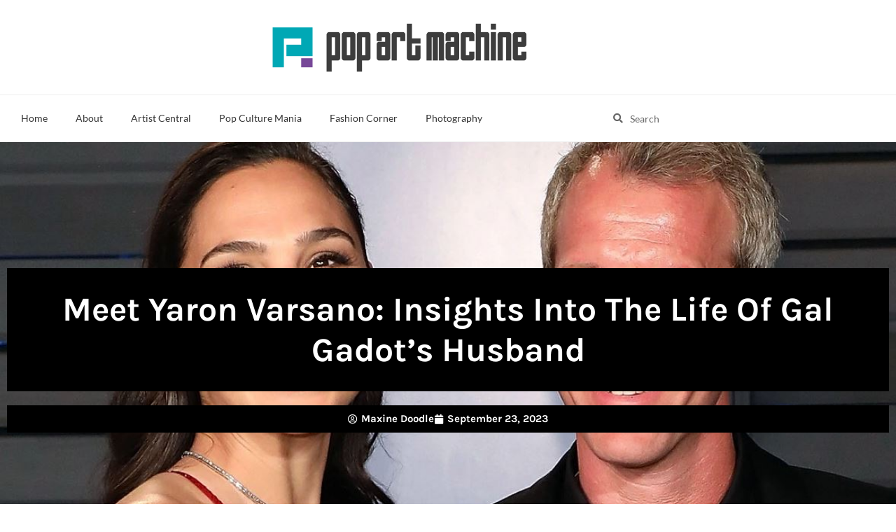

--- FILE ---
content_type: text/html; charset=UTF-8
request_url: https://popartmachine.com/yaron-varsano/
body_size: 32734
content:
<!DOCTYPE html>
<html lang="en-US">
<head>
<meta charset="UTF-8">
<meta name="viewport" content="width=device-width, initial-scale=1">
	<link rel="profile" href="https://gmpg.org/xfn/11"> 
	<script data-ad-client="ca-pub-7797397681253612" async src="https://pagead2.googlesyndication.com/pagead/js/adsbygoogle.js"></script><meta name='robots' content='index, follow, max-image-preview:large, max-snippet:-1, max-video-preview:-1' />

	<!-- This site is optimized with the Yoast SEO plugin v26.8 - https://yoast.com/product/yoast-seo-wordpress/ -->
	<title>Meet Yaron Varsano: Gal Gadot’s Husband and Business Partner - Pop Art Machine</title>
	<meta name="description" content="Here’s all you need to know about Gal Gadot’s husband, Yaron Varsano – his background, business endeavors, marriage, parenting and values. Read more here." />
	<link rel="canonical" href="https://popartmachine.com/yaron-varsano/" />
	<meta property="og:locale" content="en_US" />
	<meta property="og:type" content="article" />
	<meta property="og:title" content="Meet Yaron Varsano: Gal Gadot’s Husband and Business Partner - Pop Art Machine" />
	<meta property="og:description" content="Here’s all you need to know about Gal Gadot’s husband, Yaron Varsano – his background, business endeavors, marriage, parenting and values. Read more here." />
	<meta property="og:url" content="https://popartmachine.com/yaron-varsano/" />
	<meta property="og:site_name" content="Pop Art Machine" />
	<meta property="article:published_time" content="2023-09-23T07:50:45+00:00" />
	<meta property="og:image" content="https://popartmachine.com/wp-content/uploads/2023/09/yaron-1.jpg" />
	<meta property="og:image:width" content="1177" />
	<meta property="og:image:height" content="808" />
	<meta property="og:image:type" content="image/jpeg" />
	<meta name="author" content="Maxine Doodle" />
	<meta name="twitter:card" content="summary_large_image" />
	<meta name="twitter:label1" content="Written by" />
	<meta name="twitter:data1" content="Maxine Doodle" />
	<meta name="twitter:label2" content="Est. reading time" />
	<meta name="twitter:data2" content="6 minutes" />
	<script type="application/ld+json" class="yoast-schema-graph">{"@context":"https://schema.org","@graph":[{"@type":"Article","@id":"https://popartmachine.com/yaron-varsano/#article","isPartOf":{"@id":"https://popartmachine.com/yaron-varsano/"},"author":{"name":"Maxine Doodle","@id":"https://popartmachine.com/#/schema/person/c74083da3fbab6320207c2dd18473388"},"headline":"Meet Yaron Varsano: Insights Into the Life of Gal Gadot&#8217;s Husband","datePublished":"2023-09-23T07:50:45+00:00","mainEntityOfPage":{"@id":"https://popartmachine.com/yaron-varsano/"},"wordCount":1023,"publisher":{"@id":"https://popartmachine.com/#organization"},"image":{"@id":"https://popartmachine.com/yaron-varsano/#primaryimage"},"thumbnailUrl":"https://popartmachine.com/wp-content/uploads/2023/09/yaron-1.jpg","articleSection":["Pop Culture Mania"],"inLanguage":"en-US"},{"@type":"WebPage","@id":"https://popartmachine.com/yaron-varsano/","url":"https://popartmachine.com/yaron-varsano/","name":"Meet Yaron Varsano: Gal Gadot’s Husband and Business Partner - Pop Art Machine","isPartOf":{"@id":"https://popartmachine.com/#website"},"primaryImageOfPage":{"@id":"https://popartmachine.com/yaron-varsano/#primaryimage"},"image":{"@id":"https://popartmachine.com/yaron-varsano/#primaryimage"},"thumbnailUrl":"https://popartmachine.com/wp-content/uploads/2023/09/yaron-1.jpg","datePublished":"2023-09-23T07:50:45+00:00","description":"Here’s all you need to know about Gal Gadot’s husband, Yaron Varsano – his background, business endeavors, marriage, parenting and values. Read more here.","breadcrumb":{"@id":"https://popartmachine.com/yaron-varsano/#breadcrumb"},"inLanguage":"en-US","potentialAction":[{"@type":"ReadAction","target":["https://popartmachine.com/yaron-varsano/"]}]},{"@type":"ImageObject","inLanguage":"en-US","@id":"https://popartmachine.com/yaron-varsano/#primaryimage","url":"https://popartmachine.com/wp-content/uploads/2023/09/yaron-1.jpg","contentUrl":"https://popartmachine.com/wp-content/uploads/2023/09/yaron-1.jpg","width":1177,"height":808,"caption":"gal and yaron"},{"@type":"BreadcrumbList","@id":"https://popartmachine.com/yaron-varsano/#breadcrumb","itemListElement":[{"@type":"ListItem","position":1,"name":"Home","item":"https://popartmachine.com/"},{"@type":"ListItem","position":2,"name":"Meet Yaron Varsano: Insights Into the Life of Gal Gadot&#8217;s Husband"}]},{"@type":"WebSite","@id":"https://popartmachine.com/#website","url":"https://popartmachine.com/","name":"Pop Art Machine","description":"Where pop culture meets artistic expression: Pop Art Machine","publisher":{"@id":"https://popartmachine.com/#organization"},"potentialAction":[{"@type":"SearchAction","target":{"@type":"EntryPoint","urlTemplate":"https://popartmachine.com/?s={search_term_string}"},"query-input":{"@type":"PropertyValueSpecification","valueRequired":true,"valueName":"search_term_string"}}],"inLanguage":"en-US"},{"@type":"Organization","@id":"https://popartmachine.com/#organization","name":"Pop Art Machine","url":"https://popartmachine.com/","logo":{"@type":"ImageObject","inLanguage":"en-US","@id":"https://popartmachine.com/#/schema/logo/image/","url":"https://popartmachine.com/wp-content/uploads/2018/12/popartmachine_logo.png","contentUrl":"https://popartmachine.com/wp-content/uploads/2018/12/popartmachine_logo.png","width":615,"height":125,"caption":"Pop Art Machine"},"image":{"@id":"https://popartmachine.com/#/schema/logo/image/"}},{"@type":"Person","@id":"https://popartmachine.com/#/schema/person/c74083da3fbab6320207c2dd18473388","name":"Maxine Doodle","image":{"@type":"ImageObject","inLanguage":"en-US","@id":"https://popartmachine.com/#/schema/person/image/","url":"https://secure.gravatar.com/avatar/f949ba91709d8a4499fa54dd22e7f90e5b9e9d3a3c9698456ffecca698a5405f?s=96&d=mm&r=g","contentUrl":"https://secure.gravatar.com/avatar/f949ba91709d8a4499fa54dd22e7f90e5b9e9d3a3c9698456ffecca698a5405f?s=96&d=mm&r=g","caption":"Maxine Doodle"},"description":"Hi there! I'm Maxine Doodle, a passionate writer with an insatiable love for all things creative. As a self-proclaimed pop culture enthusiast and design aficionado, I'm here to share my quirky perspective on the world of art and expression. When I'm not lost in the depths of my imagination, you can find me sipping a cup of coffee while doodling on my sketchbook, or hunting for hidden gems at vintage shops. Join me on this colorful journey as we explore the intersection of creativity, design, and pop culture, one quirky adventure at a time! Let's make some artful magic together."}]}</script>
	<!-- / Yoast SEO plugin. -->


<link rel='dns-prefetch' href='//fonts.googleapis.com' />
<link rel="alternate" type="application/rss+xml" title="Pop Art Machine &raquo; Feed" href="https://popartmachine.com/feed/" />
<link rel="alternate" type="application/rss+xml" title="Pop Art Machine &raquo; Comments Feed" href="https://popartmachine.com/comments/feed/" />
<link rel="alternate" title="oEmbed (JSON)" type="application/json+oembed" href="https://popartmachine.com/wp-json/oembed/1.0/embed?url=https%3A%2F%2Fpopartmachine.com%2Fyaron-varsano%2F" />
<link rel="alternate" title="oEmbed (XML)" type="text/xml+oembed" href="https://popartmachine.com/wp-json/oembed/1.0/embed?url=https%3A%2F%2Fpopartmachine.com%2Fyaron-varsano%2F&#038;format=xml" />
<style id='wp-img-auto-sizes-contain-inline-css'>
img:is([sizes=auto i],[sizes^="auto," i]){contain-intrinsic-size:3000px 1500px}
/*# sourceURL=wp-img-auto-sizes-contain-inline-css */
</style>
<link rel='stylesheet' id='astra-theme-css-css' href='https://popartmachine.com/wp-content/themes/astra/assets/css/minified/style.min.css?ver=4.12.1' media='all' />
<style id='astra-theme-css-inline-css'>
.ast-no-sidebar .entry-content .alignfull {margin-left: calc( -50vw + 50%);margin-right: calc( -50vw + 50%);max-width: 100vw;width: 100vw;}.ast-no-sidebar .entry-content .alignwide {margin-left: calc(-41vw + 50%);margin-right: calc(-41vw + 50%);max-width: unset;width: unset;}.ast-no-sidebar .entry-content .alignfull .alignfull,.ast-no-sidebar .entry-content .alignfull .alignwide,.ast-no-sidebar .entry-content .alignwide .alignfull,.ast-no-sidebar .entry-content .alignwide .alignwide,.ast-no-sidebar .entry-content .wp-block-column .alignfull,.ast-no-sidebar .entry-content .wp-block-column .alignwide{width: 100%;margin-left: auto;margin-right: auto;}.wp-block-gallery,.blocks-gallery-grid {margin: 0;}.wp-block-separator {max-width: 100px;}.wp-block-separator.is-style-wide,.wp-block-separator.is-style-dots {max-width: none;}.entry-content .has-2-columns .wp-block-column:first-child {padding-right: 10px;}.entry-content .has-2-columns .wp-block-column:last-child {padding-left: 10px;}@media (max-width: 782px) {.entry-content .wp-block-columns .wp-block-column {flex-basis: 100%;}.entry-content .has-2-columns .wp-block-column:first-child {padding-right: 0;}.entry-content .has-2-columns .wp-block-column:last-child {padding-left: 0;}}body .entry-content .wp-block-latest-posts {margin-left: 0;}body .entry-content .wp-block-latest-posts li {list-style: none;}.ast-no-sidebar .ast-container .entry-content .wp-block-latest-posts {margin-left: 0;}.ast-header-break-point .entry-content .alignwide {margin-left: auto;margin-right: auto;}.entry-content .blocks-gallery-item img {margin-bottom: auto;}.wp-block-pullquote {border-top: 4px solid #555d66;border-bottom: 4px solid #555d66;color: #40464d;}:root{--ast-post-nav-space:0;--ast-container-default-xlg-padding:6.67em;--ast-container-default-lg-padding:5.67em;--ast-container-default-slg-padding:4.34em;--ast-container-default-md-padding:3.34em;--ast-container-default-sm-padding:6.67em;--ast-container-default-xs-padding:2.4em;--ast-container-default-xxs-padding:1.4em;--ast-code-block-background:#EEEEEE;--ast-comment-inputs-background:#FAFAFA;--ast-normal-container-width:1280px;--ast-narrow-container-width:750px;--ast-blog-title-font-weight:normal;--ast-blog-meta-weight:inherit;--ast-global-color-primary:var(--ast-global-color-5);--ast-global-color-secondary:var(--ast-global-color-4);--ast-global-color-alternate-background:var(--ast-global-color-7);--ast-global-color-subtle-background:var(--ast-global-color-6);--ast-bg-style-guide:var( --ast-global-color-secondary,--ast-global-color-5 );--ast-shadow-style-guide:0px 0px 4px 0 #00000057;--ast-global-dark-bg-style:#fff;--ast-global-dark-lfs:#fbfbfb;--ast-widget-bg-color:#fafafa;--ast-wc-container-head-bg-color:#fbfbfb;--ast-title-layout-bg:#eeeeee;--ast-search-border-color:#e7e7e7;--ast-lifter-hover-bg:#e6e6e6;--ast-gallery-block-color:#000;--srfm-color-input-label:var(--ast-global-color-2);}html{font-size:112.5%;}a,.page-title{color:var(--ast-global-color-0);}a:hover,a:focus{color:var(--ast-global-color-1);}body,button,input,select,textarea,.ast-button,.ast-custom-button{font-family:'Roboto',sans-serif;font-weight:400;font-size:18px;font-size:1rem;line-height:var(--ast-body-line-height,1.65em);}blockquote{color:#1b1b1b;}h1,h2,h3,h4,h5,h6,.entry-content :where(h1,h2,h3,h4,h5,h6),.entry-content :where(h1,h2,h3,h4,h5,h6) a,.site-title,.site-title a{font-family:'Work Sans',sans-serif;font-weight:400;}.ast-site-identity .site-title a{color:var(--ast-global-color-2);}.site-title{font-size:35px;font-size:1.9444444444444rem;display:none;}header .custom-logo-link img{max-width:350px;width:350px;}.astra-logo-svg{width:350px;}.site-header .site-description{font-size:15px;font-size:0.83333333333333rem;display:none;}.entry-title{font-size:30px;font-size:1.6666666666667rem;}.archive .ast-article-post .ast-article-inner,.blog .ast-article-post .ast-article-inner,.archive .ast-article-post .ast-article-inner:hover,.blog .ast-article-post .ast-article-inner:hover{overflow:hidden;}h1,.entry-content :where(h1),.entry-content :where(h1) a{font-size:48px;font-size:2.6666666666667rem;font-family:'Work Sans',sans-serif;line-height:1.4em;}h2,.entry-content :where(h2),.entry-content :where(h2) a{font-size:30px;font-size:1.6666666666667rem;font-weight:700;font-family:'Karla',sans-serif;line-height:1.3em;}h3,.entry-content :where(h3),.entry-content :where(h3) a{font-size:20px;font-size:1.1111111111111rem;font-family:'Work Sans',sans-serif;line-height:1.3em;}h4,.entry-content :where(h4),.entry-content :where(h4) a{font-size:40px;font-size:2.2222222222222rem;line-height:1.2em;font-weight:700;font-family:'Karla',sans-serif;}h5,.entry-content :where(h5),.entry-content :where(h5) a{font-size:20px;font-size:1.1111111111111rem;line-height:1.2em;font-family:'Work Sans',sans-serif;}h6,.entry-content :where(h6),.entry-content :where(h6) a{font-size:16px;font-size:0.88888888888889rem;line-height:1.25em;font-family:'Work Sans',sans-serif;}::selection{background-color:#00a8b5;color:#ffffff;}body,h1,h2,h3,h4,h5,h6,.entry-title a,.entry-content :where(h1,h2,h3,h4,h5,h6),.entry-content :where(h1,h2,h3,h4,h5,h6) a{color:#666666;}.tagcloud a:hover,.tagcloud a:focus,.tagcloud a.current-item{color:#ffffff;border-color:var(--ast-global-color-0);background-color:var(--ast-global-color-0);}input:focus,input[type="text"]:focus,input[type="email"]:focus,input[type="url"]:focus,input[type="password"]:focus,input[type="reset"]:focus,input[type="search"]:focus,textarea:focus{border-color:var(--ast-global-color-0);}input[type="radio"]:checked,input[type=reset],input[type="checkbox"]:checked,input[type="checkbox"]:hover:checked,input[type="checkbox"]:focus:checked,input[type=range]::-webkit-slider-thumb{border-color:var(--ast-global-color-0);background-color:var(--ast-global-color-0);box-shadow:none;}.site-footer a:hover + .post-count,.site-footer a:focus + .post-count{background:var(--ast-global-color-0);border-color:var(--ast-global-color-0);}.single .nav-links .nav-previous,.single .nav-links .nav-next{color:var(--ast-global-color-0);}.entry-meta,.entry-meta *{line-height:1.45;color:var(--ast-global-color-0);}.entry-meta a:not(.ast-button):hover,.entry-meta a:not(.ast-button):hover *,.entry-meta a:not(.ast-button):focus,.entry-meta a:not(.ast-button):focus *,.page-links > .page-link,.page-links .page-link:hover,.post-navigation a:hover{color:var(--ast-global-color-1);}#cat option,.secondary .calendar_wrap thead a,.secondary .calendar_wrap thead a:visited{color:var(--ast-global-color-0);}.secondary .calendar_wrap #today,.ast-progress-val span{background:var(--ast-global-color-0);}.secondary a:hover + .post-count,.secondary a:focus + .post-count{background:var(--ast-global-color-0);border-color:var(--ast-global-color-0);}.calendar_wrap #today > a{color:#ffffff;}.page-links .page-link,.single .post-navigation a{color:var(--ast-global-color-0);}.ast-search-menu-icon .search-form button.search-submit{padding:0 4px;}.ast-search-menu-icon form.search-form{padding-right:0;}.ast-header-search .ast-search-menu-icon.ast-dropdown-active .search-form,.ast-header-search .ast-search-menu-icon.ast-dropdown-active .search-field:focus{transition:all 0.2s;}.search-form input.search-field:focus{outline:none;}.widget-title,.widget .wp-block-heading{font-size:25px;font-size:1.3888888888889rem;color:#666666;}.single .ast-author-details .author-title{color:var(--ast-global-color-1);}#secondary,#secondary button,#secondary input,#secondary select,#secondary textarea{font-size:18px;font-size:1rem;}.ast-search-menu-icon.slide-search a:focus-visible:focus-visible,.astra-search-icon:focus-visible,#close:focus-visible,a:focus-visible,.ast-menu-toggle:focus-visible,.site .skip-link:focus-visible,.wp-block-loginout input:focus-visible,.wp-block-search.wp-block-search__button-inside .wp-block-search__inside-wrapper,.ast-header-navigation-arrow:focus-visible,.ast-orders-table__row .ast-orders-table__cell:focus-visible,a#ast-apply-coupon:focus-visible,#ast-apply-coupon:focus-visible,#close:focus-visible,.button.search-submit:focus-visible,#search_submit:focus,.normal-search:focus-visible,.ast-header-account-wrap:focus-visible,.astra-cart-drawer-close:focus,.ast-single-variation:focus,.ast-button:focus,.ast-builder-button-wrap:has(.ast-custom-button-link:focus),.ast-builder-button-wrap .ast-custom-button-link:focus{outline-style:dotted;outline-color:inherit;outline-width:thin;}input:focus,input[type="text"]:focus,input[type="email"]:focus,input[type="url"]:focus,input[type="password"]:focus,input[type="reset"]:focus,input[type="search"]:focus,input[type="number"]:focus,textarea:focus,.wp-block-search__input:focus,[data-section="section-header-mobile-trigger"] .ast-button-wrap .ast-mobile-menu-trigger-minimal:focus,.ast-mobile-popup-drawer.active .menu-toggle-close:focus,#ast-scroll-top:focus,#coupon_code:focus,#ast-coupon-code:focus{border-style:dotted;border-color:inherit;border-width:thin;}input{outline:none;}.main-header-menu .menu-link,.ast-header-custom-item a{color:#666666;}.main-header-menu .menu-item:hover > .menu-link,.main-header-menu .menu-item:hover > .ast-menu-toggle,.main-header-menu .ast-masthead-custom-menu-items a:hover,.main-header-menu .menu-item.focus > .menu-link,.main-header-menu .menu-item.focus > .ast-menu-toggle,.main-header-menu .current-menu-item > .menu-link,.main-header-menu .current-menu-ancestor > .menu-link,.main-header-menu .current-menu-item > .ast-menu-toggle,.main-header-menu .current-menu-ancestor > .ast-menu-toggle{color:var(--ast-global-color-0);}.header-main-layout-3 .ast-main-header-bar-alignment{margin-right:auto;}.header-main-layout-2 .site-header-section-left .ast-site-identity{text-align:left;}.site-logo-img img{ transition:all 0.2s linear;}body .ast-oembed-container *{position:absolute;top:0;width:100%;height:100%;left:0;}body .wp-block-embed-pocket-casts .ast-oembed-container *{position:unset;}.ast-header-break-point .ast-mobile-menu-buttons-minimal.menu-toggle{background:transparent;color:#00a8b5;}.ast-header-break-point .ast-mobile-menu-buttons-outline.menu-toggle{background:transparent;border:1px solid #00a8b5;color:#00a8b5;}.ast-header-break-point .ast-mobile-menu-buttons-fill.menu-toggle{background:#00a8b5;}.ast-single-post-featured-section + article {margin-top: 2em;}.site-content .ast-single-post-featured-section img {width: 100%;overflow: hidden;object-fit: cover;}.site > .ast-single-related-posts-container {margin-top: 0;}@media (min-width: 769px) {.ast-desktop .ast-container--narrow {max-width: var(--ast-narrow-container-width);margin: 0 auto;}}#secondary {margin: 4em 0 2.5em;word-break: break-word;line-height: 2;}#secondary li {margin-bottom: 0.25em;}#secondary li:last-child {margin-bottom: 0;}@media (max-width: 768px) {.js_active .ast-plain-container.ast-single-post #secondary {margin-top: 1.5em;}}.ast-separate-container.ast-two-container #secondary .widget {background-color: #fff;padding: 2em;margin-bottom: 2em;}@media (min-width: 993px) {.ast-left-sidebar #secondary {padding-right: 60px;}.ast-right-sidebar #secondary {padding-left: 60px;}}@media (max-width: 993px) {.ast-right-sidebar #secondary {padding-left: 30px;}.ast-left-sidebar #secondary {padding-right: 30px;}}.ast-small-footer > .ast-footer-overlay{background-color:#000000;;}.footer-adv .footer-adv-overlay{border-top-style:solid;border-top-color:#7a7a7a;}@media( max-width: 420px ) {.single .nav-links .nav-previous,.single .nav-links .nav-next {width: 100%;text-align: center;}}.wp-block-buttons.aligncenter{justify-content:center;}@media (max-width:782px){.entry-content .wp-block-columns .wp-block-column{margin-left:0px;}}.wp-block-image.aligncenter{margin-left:auto;margin-right:auto;}.wp-block-table.aligncenter{margin-left:auto;margin-right:auto;}.wp-block-buttons .wp-block-button.is-style-outline .wp-block-button__link.wp-element-button,.ast-outline-button,.wp-block-uagb-buttons-child .uagb-buttons-repeater.ast-outline-button{border-top-width:2px;border-right-width:2px;border-bottom-width:2px;border-left-width:2px;font-family:inherit;font-weight:inherit;line-height:1em;}.wp-block-button .wp-block-button__link.wp-element-button.is-style-outline:not(.has-background),.wp-block-button.is-style-outline>.wp-block-button__link.wp-element-button:not(.has-background),.ast-outline-button{background-color:transparent;}.entry-content[data-ast-blocks-layout] > figure{margin-bottom:1em;}.elementor-widget-container .elementor-loop-container .e-loop-item[data-elementor-type="loop-item"]{width:100%;}@media (max-width:768px){.ast-left-sidebar #content > .ast-container{display:flex;flex-direction:column-reverse;width:100%;}.ast-separate-container .ast-article-post,.ast-separate-container .ast-article-single{padding:1.5em 2.14em;}.ast-author-box img.avatar{margin:20px 0 0 0;}}@media (max-width:768px){#secondary.secondary{padding-top:0;}.ast-separate-container.ast-right-sidebar #secondary{padding-left:1em;padding-right:1em;}.ast-separate-container.ast-two-container #secondary{padding-left:0;padding-right:0;}.ast-page-builder-template .entry-header #secondary,.ast-page-builder-template #secondary{margin-top:1.5em;}}@media (max-width:768px){.ast-right-sidebar #primary{padding-right:0;}.ast-page-builder-template.ast-left-sidebar #secondary,.ast-page-builder-template.ast-right-sidebar #secondary{padding-right:20px;padding-left:20px;}.ast-right-sidebar #secondary,.ast-left-sidebar #primary{padding-left:0;}.ast-left-sidebar #secondary{padding-right:0;}}@media (min-width:769px){.ast-separate-container.ast-right-sidebar #primary,.ast-separate-container.ast-left-sidebar #primary{border:0;}.search-no-results.ast-separate-container #primary{margin-bottom:4em;}}@media (min-width:769px){.ast-right-sidebar #primary{border-right:1px solid var(--ast-border-color);}.ast-left-sidebar #primary{border-left:1px solid var(--ast-border-color);}.ast-right-sidebar #secondary{border-left:1px solid var(--ast-border-color);margin-left:-1px;}.ast-left-sidebar #secondary{border-right:1px solid var(--ast-border-color);margin-right:-1px;}.ast-separate-container.ast-two-container.ast-right-sidebar #secondary{padding-left:30px;padding-right:0;}.ast-separate-container.ast-two-container.ast-left-sidebar #secondary{padding-right:30px;padding-left:0;}.ast-separate-container.ast-right-sidebar #secondary,.ast-separate-container.ast-left-sidebar #secondary{border:0;margin-left:auto;margin-right:auto;}.ast-separate-container.ast-two-container #secondary .widget:last-child{margin-bottom:0;}}.menu-toggle,button,.ast-button,.ast-custom-button,.button,input#submit,input[type="button"],input[type="submit"],input[type="reset"]{color:#ffffff;border-color:#00a8b5;background-color:#00a8b5;padding-top:10px;padding-right:40px;padding-bottom:10px;padding-left:40px;font-family:inherit;font-weight:inherit;}button:focus,.menu-toggle:hover,button:hover,.ast-button:hover,.ast-custom-button:hover .button:hover,.ast-custom-button:hover,input[type=reset]:hover,input[type=reset]:focus,input#submit:hover,input#submit:focus,input[type="button"]:hover,input[type="button"]:focus,input[type="submit"]:hover,input[type="submit"]:focus{color:#ffffff;background-color:var(--ast-global-color-1);border-color:var(--ast-global-color-1);}@media (max-width:768px){.ast-mobile-header-stack .main-header-bar .ast-search-menu-icon{display:inline-block;}.ast-header-break-point.ast-header-custom-item-outside .ast-mobile-header-stack .main-header-bar .ast-search-icon{margin:0;}.ast-comment-avatar-wrap img{max-width:2.5em;}.ast-comment-meta{padding:0 1.8888em 1.3333em;}.ast-separate-container .ast-comment-list li.depth-1{padding:1.5em 2.14em;}.ast-separate-container .comment-respond{padding:2em 2.14em;}}@media (min-width:544px){.ast-container{max-width:100%;}}@media (max-width:544px){.ast-separate-container .ast-article-post,.ast-separate-container .ast-article-single,.ast-separate-container .comments-title,.ast-separate-container .ast-archive-description{padding:1.5em 1em;}.ast-separate-container #content .ast-container{padding-left:0.54em;padding-right:0.54em;}.ast-separate-container .ast-comment-list .bypostauthor{padding:.5em;}.ast-search-menu-icon.ast-dropdown-active .search-field{width:170px;}.ast-separate-container #secondary{padding-top:0;}.ast-separate-container.ast-two-container #secondary .widget{margin-bottom:1.5em;padding-left:1em;padding-right:1em;}.site-branding img,.site-header .site-logo-img .custom-logo-link img{max-width:100%;}} #ast-mobile-header .ast-site-header-cart-li a{pointer-events:none;}.ast-no-sidebar.ast-separate-container .entry-content .alignfull {margin-left: -6.67em;margin-right: -6.67em;width: auto;}@media (max-width: 1200px) {.ast-no-sidebar.ast-separate-container .entry-content .alignfull {margin-left: -2.4em;margin-right: -2.4em;}}@media (max-width: 768px) {.ast-no-sidebar.ast-separate-container .entry-content .alignfull {margin-left: -2.14em;margin-right: -2.14em;}}@media (max-width: 544px) {.ast-no-sidebar.ast-separate-container .entry-content .alignfull {margin-left: -1em;margin-right: -1em;}}.ast-no-sidebar.ast-separate-container .entry-content .alignwide {margin-left: -20px;margin-right: -20px;}.ast-no-sidebar.ast-separate-container .entry-content .wp-block-column .alignfull,.ast-no-sidebar.ast-separate-container .entry-content .wp-block-column .alignwide {margin-left: auto;margin-right: auto;width: 100%;}@media (max-width:768px){.site-title{display:none;}.site-header .site-description{display:none;}h1,.entry-content :where(h1),.entry-content :where(h1) a{font-size:30px;}h2,.entry-content :where(h2),.entry-content :where(h2) a{font-size:25px;}h3,.entry-content :where(h3),.entry-content :where(h3) a{font-size:20px;}}@media (max-width:544px){.site-title{display:none;}.site-header .site-description{display:none;}h1,.entry-content :where(h1),.entry-content :where(h1) a{font-size:30px;}h2,.entry-content :where(h2),.entry-content :where(h2) a{font-size:25px;}h3,.entry-content :where(h3),.entry-content :where(h3) a{font-size:20px;}}@media (max-width:768px){html{font-size:102.6%;}}@media (max-width:544px){html{font-size:102.6%;}}@media (min-width:769px){.ast-container{max-width:1320px;}}@font-face {font-family: "Astra";src: url(https://popartmachine.com/wp-content/themes/astra/assets/fonts/astra.woff) format("woff"),url(https://popartmachine.com/wp-content/themes/astra/assets/fonts/astra.ttf) format("truetype"),url(https://popartmachine.com/wp-content/themes/astra/assets/fonts/astra.svg#astra) format("svg");font-weight: normal;font-style: normal;font-display: fallback;}@media (max-width:921px) {.main-header-bar .main-header-bar-navigation{display:none;}}@media (min-width:769px){.single-post .site-content > .ast-container{max-width:1235px;}}.ast-desktop .main-header-menu.submenu-with-border .sub-menu,.ast-desktop .main-header-menu.submenu-with-border .astra-full-megamenu-wrapper{border-color:#eaeaea;}.ast-desktop .main-header-menu.submenu-with-border .sub-menu{border-top-width:1px;border-right-width:1px;border-left-width:1px;border-bottom-width:1px;border-style:solid;}.ast-desktop .main-header-menu.submenu-with-border .sub-menu .sub-menu{top:-1px;}.ast-desktop .main-header-menu.submenu-with-border .sub-menu .menu-link,.ast-desktop .main-header-menu.submenu-with-border .children .menu-link{border-bottom-width:1px;border-style:solid;border-color:#eaeaea;}@media (min-width:769px){.main-header-menu .sub-menu .menu-item.ast-left-align-sub-menu:hover > .sub-menu,.main-header-menu .sub-menu .menu-item.ast-left-align-sub-menu.focus > .sub-menu{margin-left:-2px;}}.ast-small-footer{border-top-style:solid;border-top-width:0px;border-top-color:#7a7a7a;}.ast-small-footer-wrap{text-align:center;}.site .comments-area{padding-bottom:3em;}.ast-header-break-point.ast-header-custom-item-inside .main-header-bar .main-header-bar-navigation .ast-search-icon {display: block;}.ast-header-break-point.ast-header-custom-item-inside .main-header-bar .ast-search-menu-icon .search-form {padding: 0;display: block;overflow: hidden;}.ast-header-break-point .ast-header-custom-item .widget:last-child {margin-bottom: 1em;}.ast-header-custom-item .widget {margin: 0.5em;display: inline-block;vertical-align: middle;}.ast-header-custom-item .widget p {margin-bottom: 0;}.ast-header-custom-item .widget li {width: auto;}.ast-header-custom-item-inside .button-custom-menu-item .menu-link {display: none;}.ast-header-custom-item-inside.ast-header-break-point .button-custom-menu-item .ast-custom-button-link {display: none;}.ast-header-custom-item-inside.ast-header-break-point .button-custom-menu-item .menu-link {display: block;}.ast-header-break-point.ast-header-custom-item-outside .main-header-bar .ast-search-icon {margin-right: 1em;}.ast-header-break-point.ast-header-custom-item-inside .main-header-bar .ast-search-menu-icon .search-field,.ast-header-break-point.ast-header-custom-item-inside .main-header-bar .ast-search-menu-icon.ast-inline-search .search-field {width: 100%;padding-right: 5.5em;}.ast-header-break-point.ast-header-custom-item-inside .main-header-bar .ast-search-menu-icon .search-submit {display: block;position: absolute;height: 100%;top: 0;right: 0;padding: 0 1em;border-radius: 0;}.ast-header-break-point .ast-header-custom-item .ast-masthead-custom-menu-items {padding-left: 20px;padding-right: 20px;margin-bottom: 1em;margin-top: 1em;}.ast-header-custom-item-inside.ast-header-break-point .button-custom-menu-item {padding-left: 0;padding-right: 0;margin-top: 0;margin-bottom: 0;}.astra-icon-down_arrow::after {content: "\e900";font-family: Astra;}.astra-icon-close::after {content: "\e5cd";font-family: Astra;}.astra-icon-drag_handle::after {content: "\e25d";font-family: Astra;}.astra-icon-format_align_justify::after {content: "\e235";font-family: Astra;}.astra-icon-menu::after {content: "\e5d2";font-family: Astra;}.astra-icon-reorder::after {content: "\e8fe";font-family: Astra;}.astra-icon-search::after {content: "\e8b6";font-family: Astra;}.astra-icon-zoom_in::after {content: "\e56b";font-family: Astra;}.astra-icon-check-circle::after {content: "\e901";font-family: Astra;}.astra-icon-shopping-cart::after {content: "\f07a";font-family: Astra;}.astra-icon-shopping-bag::after {content: "\f290";font-family: Astra;}.astra-icon-shopping-basket::after {content: "\f291";font-family: Astra;}.astra-icon-circle-o::after {content: "\e903";font-family: Astra;}.astra-icon-certificate::after {content: "\e902";font-family: Astra;}blockquote {padding: 1.2em;}:root .has-ast-global-color-0-color{color:var(--ast-global-color-0);}:root .has-ast-global-color-0-background-color{background-color:var(--ast-global-color-0);}:root .wp-block-button .has-ast-global-color-0-color{color:var(--ast-global-color-0);}:root .wp-block-button .has-ast-global-color-0-background-color{background-color:var(--ast-global-color-0);}:root .has-ast-global-color-1-color{color:var(--ast-global-color-1);}:root .has-ast-global-color-1-background-color{background-color:var(--ast-global-color-1);}:root .wp-block-button .has-ast-global-color-1-color{color:var(--ast-global-color-1);}:root .wp-block-button .has-ast-global-color-1-background-color{background-color:var(--ast-global-color-1);}:root .has-ast-global-color-2-color{color:var(--ast-global-color-2);}:root .has-ast-global-color-2-background-color{background-color:var(--ast-global-color-2);}:root .wp-block-button .has-ast-global-color-2-color{color:var(--ast-global-color-2);}:root .wp-block-button .has-ast-global-color-2-background-color{background-color:var(--ast-global-color-2);}:root .has-ast-global-color-3-color{color:var(--ast-global-color-3);}:root .has-ast-global-color-3-background-color{background-color:var(--ast-global-color-3);}:root .wp-block-button .has-ast-global-color-3-color{color:var(--ast-global-color-3);}:root .wp-block-button .has-ast-global-color-3-background-color{background-color:var(--ast-global-color-3);}:root .has-ast-global-color-4-color{color:var(--ast-global-color-4);}:root .has-ast-global-color-4-background-color{background-color:var(--ast-global-color-4);}:root .wp-block-button .has-ast-global-color-4-color{color:var(--ast-global-color-4);}:root .wp-block-button .has-ast-global-color-4-background-color{background-color:var(--ast-global-color-4);}:root .has-ast-global-color-5-color{color:var(--ast-global-color-5);}:root .has-ast-global-color-5-background-color{background-color:var(--ast-global-color-5);}:root .wp-block-button .has-ast-global-color-5-color{color:var(--ast-global-color-5);}:root .wp-block-button .has-ast-global-color-5-background-color{background-color:var(--ast-global-color-5);}:root .has-ast-global-color-6-color{color:var(--ast-global-color-6);}:root .has-ast-global-color-6-background-color{background-color:var(--ast-global-color-6);}:root .wp-block-button .has-ast-global-color-6-color{color:var(--ast-global-color-6);}:root .wp-block-button .has-ast-global-color-6-background-color{background-color:var(--ast-global-color-6);}:root .has-ast-global-color-7-color{color:var(--ast-global-color-7);}:root .has-ast-global-color-7-background-color{background-color:var(--ast-global-color-7);}:root .wp-block-button .has-ast-global-color-7-color{color:var(--ast-global-color-7);}:root .wp-block-button .has-ast-global-color-7-background-color{background-color:var(--ast-global-color-7);}:root .has-ast-global-color-8-color{color:var(--ast-global-color-8);}:root .has-ast-global-color-8-background-color{background-color:var(--ast-global-color-8);}:root .wp-block-button .has-ast-global-color-8-color{color:var(--ast-global-color-8);}:root .wp-block-button .has-ast-global-color-8-background-color{background-color:var(--ast-global-color-8);}:root{--ast-global-color-0:#0170B9;--ast-global-color-1:#3a3a3a;--ast-global-color-2:#3a3a3a;--ast-global-color-3:#4B4F58;--ast-global-color-4:#F5F5F5;--ast-global-color-5:#FFFFFF;--ast-global-color-6:#E5E5E5;--ast-global-color-7:#424242;--ast-global-color-8:#000000;}:root {--ast-border-color : #dddddd;}.site .site-content #primary .ast-article-single,.ast-separate-container .site-content #secondary .widget{padding-top:0px;}.ast-archive-entry-banner {-js-display: flex;display: flex;flex-direction: column;justify-content: center;text-align: center;position: relative;background: var(--ast-title-layout-bg);}.ast-archive-entry-banner[data-banner-width-type="custom"] {margin: 0 auto;width: 100%;}.ast-archive-entry-banner[data-banner-layout="layout-1"] {background: inherit;padding: 20px 0;text-align: left;}body.archive .ast-archive-description{max-width:1280px;width:100%;text-align:left;padding-top:3em;padding-right:3em;padding-bottom:3em;padding-left:3em;}body.archive .ast-archive-description .ast-archive-title,body.archive .ast-archive-description .ast-archive-title *{font-size:40px;font-size:2.2222222222222rem;text-transform:capitalize;}body.archive .ast-archive-description > *:not(:last-child){margin-bottom:10px;}@media (max-width:768px){body.archive .ast-archive-description{text-align:left;}}@media (max-width:544px){body.archive .ast-archive-description{text-align:left;}}.ast-breadcrumbs .trail-browse,.ast-breadcrumbs .trail-items,.ast-breadcrumbs .trail-items li{display:inline-block;margin:0;padding:0;border:none;background:inherit;text-indent:0;text-decoration:none;}.ast-breadcrumbs .trail-browse{font-size:inherit;font-style:inherit;font-weight:inherit;color:inherit;}.ast-breadcrumbs .trail-items{list-style:none;}.trail-items li::after{padding:0 0.3em;content:"\00bb";}.trail-items li:last-of-type::after{display:none;}h1,h2,h3,h4,h5,h6,.entry-content :where(h1,h2,h3,h4,h5,h6){color:var(--ast-global-color-2);}.elementor-posts-container [CLASS*="ast-width-"]{width:100%;}.elementor-template-full-width .ast-container{display:block;}.elementor-screen-only,.screen-reader-text,.screen-reader-text span,.ui-helper-hidden-accessible{top:0 !important;}@media (max-width:544px){.elementor-element .elementor-wc-products .woocommerce[class*="columns-"] ul.products li.product{width:auto;margin:0;}.elementor-element .woocommerce .woocommerce-result-count{float:none;}}.ast-header-break-point .main-header-bar{border-bottom-width:0px;border-bottom-color:#dddddd;}@media (min-width:769px){.main-header-bar{border-bottom-width:0px;border-bottom-color:#dddddd;}}@media (min-width:769px){#primary{width:70%;}#secondary{width:30%;}}.ast-flex{-webkit-align-content:center;-ms-flex-line-pack:center;align-content:center;-webkit-box-align:center;-webkit-align-items:center;-moz-box-align:center;-ms-flex-align:center;align-items:center;}.main-header-bar{padding:1em 0;}.ast-site-identity{padding:0;}.header-main-layout-1 .ast-flex.main-header-container,.header-main-layout-3 .ast-flex.main-header-container{-webkit-align-content:center;-ms-flex-line-pack:center;align-content:center;-webkit-box-align:center;-webkit-align-items:center;-moz-box-align:center;-ms-flex-align:center;align-items:center;}.header-main-layout-1 .ast-flex.main-header-container,.header-main-layout-3 .ast-flex.main-header-container{-webkit-align-content:center;-ms-flex-line-pack:center;align-content:center;-webkit-box-align:center;-webkit-align-items:center;-moz-box-align:center;-ms-flex-align:center;align-items:center;}.main-header-menu .sub-menu .menu-item.menu-item-has-children > .menu-link:after{position:absolute;right:1em;top:50%;transform:translate(0,-50%) rotate(270deg);}.ast-header-break-point .main-header-bar .main-header-bar-navigation .page_item_has_children > .ast-menu-toggle::before,.ast-header-break-point .main-header-bar .main-header-bar-navigation .menu-item-has-children > .ast-menu-toggle::before,.ast-mobile-popup-drawer .main-header-bar-navigation .menu-item-has-children>.ast-menu-toggle::before,.ast-header-break-point .ast-mobile-header-wrap .main-header-bar-navigation .menu-item-has-children > .ast-menu-toggle::before{font-weight:bold;content:"\e900";font-family:Astra;text-decoration:inherit;display:inline-block;}.ast-header-break-point .main-navigation ul.sub-menu .menu-item .menu-link:before{content:"\e900";font-family:Astra;font-size:.65em;text-decoration:inherit;display:inline-block;transform:translate(0,-2px) rotateZ(270deg);margin-right:5px;}.widget_search .search-form:after{font-family:Astra;font-size:1.2em;font-weight:normal;content:"\e8b6";position:absolute;top:50%;right:15px;transform:translate(0,-50%);}.astra-search-icon::before{content:"\e8b6";font-family:Astra;font-style:normal;font-weight:normal;text-decoration:inherit;text-align:center;-webkit-font-smoothing:antialiased;-moz-osx-font-smoothing:grayscale;z-index:3;}.main-header-bar .main-header-bar-navigation .page_item_has_children > a:after,.main-header-bar .main-header-bar-navigation .menu-item-has-children > a:after,.menu-item-has-children .ast-header-navigation-arrow:after{content:"\e900";display:inline-block;font-family:Astra;font-size:.6rem;font-weight:bold;text-rendering:auto;-webkit-font-smoothing:antialiased;-moz-osx-font-smoothing:grayscale;margin-left:10px;line-height:normal;}.menu-item-has-children .sub-menu .ast-header-navigation-arrow:after{margin-left:0;}.ast-mobile-popup-drawer .main-header-bar-navigation .ast-submenu-expanded>.ast-menu-toggle::before{transform:rotateX(180deg);}.ast-header-break-point .main-header-bar-navigation .menu-item-has-children > .menu-link:after{display:none;}@media (min-width:769px){.ast-builder-menu .main-navigation > ul > li:last-child a{margin-right:0;}}.ast-separate-container .ast-article-inner{background-color:#ffffff;}.ast-separate-container .ast-article-single:not(.ast-related-post),.ast-separate-container .error-404,.ast-separate-container .no-results,.single.ast-separate-container.ast-author-meta,.ast-separate-container .related-posts-title-wrapper,.ast-separate-container .comments-count-wrapper,.ast-box-layout.ast-plain-container .site-content,.ast-padded-layout.ast-plain-container .site-content,.ast-separate-container .ast-archive-description,.ast-separate-container .comments-area .comment-respond,.ast-separate-container .comments-area .ast-comment-list li,.ast-separate-container .comments-area .comments-title{background-color:#ffffff;}.ast-separate-container.ast-two-container #secondary .widget{background-color:#ffffff;}#ast-scroll-top {display: none;position: fixed;text-align: center;cursor: pointer;z-index: 99;width: 2.1em;height: 2.1em;line-height: 2.1;color: #ffffff;border-radius: 2px;content: "";outline: inherit;}@media (min-width: 769px) {#ast-scroll-top {content: "769";}}#ast-scroll-top .ast-icon.icon-arrow svg {margin-left: 0px;vertical-align: middle;transform: translate(0,-20%) rotate(180deg);width: 1.6em;}.ast-scroll-to-top-right {right: 30px;bottom: 30px;}.ast-scroll-to-top-left {left: 30px;bottom: 30px;}#ast-scroll-top{background-color:var(--ast-global-color-0);font-size:15px;}.ast-scroll-top-icon::before{content:"\e900";font-family:Astra;text-decoration:inherit;}.ast-scroll-top-icon{transform:rotate(180deg);}@media (max-width:768px){#ast-scroll-top .ast-icon.icon-arrow svg{width:1em;}}:root{--e-global-color-astglobalcolor0:#0170B9;--e-global-color-astglobalcolor1:#3a3a3a;--e-global-color-astglobalcolor2:#3a3a3a;--e-global-color-astglobalcolor3:#4B4F58;--e-global-color-astglobalcolor4:#F5F5F5;--e-global-color-astglobalcolor5:#FFFFFF;--e-global-color-astglobalcolor6:#E5E5E5;--e-global-color-astglobalcolor7:#424242;--e-global-color-astglobalcolor8:#000000;}
/*# sourceURL=astra-theme-css-inline-css */
</style>
<link crossorigin="anonymous" rel='stylesheet' id='astra-google-fonts-css' href='https://fonts.googleapis.com/css?family=Roboto%3A400%2C%7CWork+Sans%3A400%2C%7CKarla%3A700&#038;display=fallback&#038;ver=4.12.1' media='all' />
<style id='wp-emoji-styles-inline-css'>

	img.wp-smiley, img.emoji {
		display: inline !important;
		border: none !important;
		box-shadow: none !important;
		height: 1em !important;
		width: 1em !important;
		margin: 0 0.07em !important;
		vertical-align: -0.1em !important;
		background: none !important;
		padding: 0 !important;
	}
/*# sourceURL=wp-emoji-styles-inline-css */
</style>
<link rel='stylesheet' id='contact-form-7-css' href='https://popartmachine.com/wp-content/plugins/contact-form-7/includes/css/styles.css?ver=6.1.4' media='all' />
<link rel='stylesheet' id='astra-contact-form-7-css' href='https://popartmachine.com/wp-content/themes/astra/assets/css/minified/compatibility/contact-form-7-main.min.css?ver=4.12.1' media='all' />
<link rel='stylesheet' id='astra-addon-css-css' href='https://popartmachine.com/wp-content/uploads/astra-addon/astra-addon-69713416445091-34446168.css?ver=4.12.1' media='all' />
<style id='astra-addon-css-inline-css'>
#content:before{content:"768";position:absolute;overflow:hidden;opacity:0;visibility:hidden;}.blog-layout-2{position:relative;}.single .ast-author-details .author-title{color:var(--ast-global-color-0);}@media (max-width:768px){.single.ast-separate-container .ast-author-meta{padding:1.5em 2.14em;}.single .ast-author-meta .post-author-avatar{margin-bottom:1em;}.ast-separate-container .ast-grid-2 .ast-article-post,.ast-separate-container .ast-grid-3 .ast-article-post,.ast-separate-container .ast-grid-4 .ast-article-post{width:100%;}.ast-separate-container .ast-grid-md-1 .ast-article-post{width:100%;}.ast-separate-container .ast-grid-md-2 .ast-article-post.ast-separate-posts,.ast-separate-container .ast-grid-md-3 .ast-article-post.ast-separate-posts,.ast-separate-container .ast-grid-md-4 .ast-article-post.ast-separate-posts{padding:0 .75em 0;}.blog-layout-1 .post-content,.blog-layout-1 .ast-blog-featured-section{float:none;}.ast-separate-container .ast-article-post.remove-featured-img-padding.has-post-thumbnail .blog-layout-1 .post-content .ast-blog-featured-section:first-child .square .posted-on{margin-top:0;}.ast-separate-container .ast-article-post.remove-featured-img-padding.has-post-thumbnail .blog-layout-1 .post-content .ast-blog-featured-section:first-child .circle .posted-on{margin-top:1em;}.ast-separate-container .ast-article-post.remove-featured-img-padding .blog-layout-1 .post-content .ast-blog-featured-section:first-child .post-thumb-img-content{margin-top:-1.5em;}.ast-separate-container .ast-article-post.remove-featured-img-padding .blog-layout-1 .post-thumb-img-content{margin-left:-2.14em;margin-right:-2.14em;}.ast-separate-container .ast-article-single.remove-featured-img-padding .single-layout-1 .entry-header .post-thumb-img-content:first-child{margin-top:-1.5em;}.ast-separate-container .ast-article-single.remove-featured-img-padding .single-layout-1 .post-thumb-img-content{margin-left:-2.14em;margin-right:-2.14em;}.ast-separate-container.ast-blog-grid-2 .ast-article-post.remove-featured-img-padding.has-post-thumbnail .blog-layout-1 .post-content .ast-blog-featured-section .square .posted-on,.ast-separate-container.ast-blog-grid-3 .ast-article-post.remove-featured-img-padding.has-post-thumbnail .blog-layout-1 .post-content .ast-blog-featured-section .square .posted-on,.ast-separate-container.ast-blog-grid-4 .ast-article-post.remove-featured-img-padding.has-post-thumbnail .blog-layout-1 .post-content .ast-blog-featured-section .square .posted-on{margin-left:-1.5em;margin-right:-1.5em;}.ast-separate-container.ast-blog-grid-2 .ast-article-post.remove-featured-img-padding.has-post-thumbnail .blog-layout-1 .post-content .ast-blog-featured-section .circle .posted-on,.ast-separate-container.ast-blog-grid-3 .ast-article-post.remove-featured-img-padding.has-post-thumbnail .blog-layout-1 .post-content .ast-blog-featured-section .circle .posted-on,.ast-separate-container.ast-blog-grid-4 .ast-article-post.remove-featured-img-padding.has-post-thumbnail .blog-layout-1 .post-content .ast-blog-featured-section .circle .posted-on{margin-left:-0.5em;margin-right:-0.5em;}.ast-separate-container.ast-blog-grid-2 .ast-article-post.remove-featured-img-padding.has-post-thumbnail .blog-layout-1 .post-content .ast-blog-featured-section:first-child .square .posted-on,.ast-separate-container.ast-blog-grid-3 .ast-article-post.remove-featured-img-padding.has-post-thumbnail .blog-layout-1 .post-content .ast-blog-featured-section:first-child .square .posted-on,.ast-separate-container.ast-blog-grid-4 .ast-article-post.remove-featured-img-padding.has-post-thumbnail .blog-layout-1 .post-content .ast-blog-featured-section:first-child .square .posted-on{margin-top:0;}.ast-separate-container.ast-blog-grid-2 .ast-article-post.remove-featured-img-padding.has-post-thumbnail .blog-layout-1 .post-content .ast-blog-featured-section:first-child .circle .posted-on,.ast-separate-container.ast-blog-grid-3 .ast-article-post.remove-featured-img-padding.has-post-thumbnail .blog-layout-1 .post-content .ast-blog-featured-section:first-child .circle .posted-on,.ast-separate-container.ast-blog-grid-4 .ast-article-post.remove-featured-img-padding.has-post-thumbnail .blog-layout-1 .post-content .ast-blog-featured-section:first-child .circle .posted-on{margin-top:1em;}.ast-separate-container.ast-blog-grid-2 .ast-article-post.remove-featured-img-padding .blog-layout-1 .post-content .ast-blog-featured-section:first-child .post-thumb-img-content,.ast-separate-container.ast-blog-grid-3 .ast-article-post.remove-featured-img-padding .blog-layout-1 .post-content .ast-blog-featured-section:first-child .post-thumb-img-content,.ast-separate-container.ast-blog-grid-4 .ast-article-post.remove-featured-img-padding .blog-layout-1 .post-content .ast-blog-featured-section:first-child .post-thumb-img-content{margin-top:-1.5em;}.ast-separate-container.ast-blog-grid-2 .ast-article-post.remove-featured-img-padding .blog-layout-1 .post-thumb-img-content,.ast-separate-container.ast-blog-grid-3 .ast-article-post.remove-featured-img-padding .blog-layout-1 .post-thumb-img-content,.ast-separate-container.ast-blog-grid-4 .ast-article-post.remove-featured-img-padding .blog-layout-1 .post-thumb-img-content{margin-left:-1.5em;margin-right:-1.5em;}.blog-layout-2{display:flex;flex-direction:column-reverse;}.ast-separate-container .blog-layout-3,.ast-separate-container .blog-layout-1{display:block;}.ast-plain-container .ast-grid-2 .ast-article-post,.ast-plain-container .ast-grid-3 .ast-article-post,.ast-plain-container .ast-grid-4 .ast-article-post,.ast-page-builder-template .ast-grid-2 .ast-article-post,.ast-page-builder-template .ast-grid-3 .ast-article-post,.ast-page-builder-template .ast-grid-4 .ast-article-post{width:100%;}.ast-separate-container .ast-blog-layout-4-grid .ast-article-post{display:flex;}}@media (max-width:768px){.ast-separate-container .ast-article-post.remove-featured-img-padding.has-post-thumbnail .blog-layout-1 .post-content .ast-blog-featured-section .square .posted-on{margin-top:0;margin-left:-2.14em;}.ast-separate-container .ast-article-post.remove-featured-img-padding.has-post-thumbnail .blog-layout-1 .post-content .ast-blog-featured-section .circle .posted-on{margin-top:0;margin-left:-1.14em;}}@media (min-width:769px){.ast-separate-container.ast-blog-grid-2 .ast-archive-description,.ast-separate-container.ast-blog-grid-3 .ast-archive-description,.ast-separate-container.ast-blog-grid-4 .ast-archive-description{margin-bottom:1.33333em;}.blog-layout-2.ast-no-thumb .post-content,.blog-layout-3.ast-no-thumb .post-content{width:calc(100% - 5.714285714em);}.blog-layout-2.ast-no-thumb.ast-no-date-box .post-content,.blog-layout-3.ast-no-thumb.ast-no-date-box .post-content{width:100%;}.ast-separate-container .ast-grid-2 .ast-article-post.ast-separate-posts,.ast-separate-container .ast-grid-3 .ast-article-post.ast-separate-posts,.ast-separate-container .ast-grid-4 .ast-article-post.ast-separate-posts{border-bottom:0;}.ast-separate-container .ast-grid-2 > .site-main > .ast-row:before,.ast-separate-container .ast-grid-2 > .site-main > .ast-row:after,.ast-separate-container .ast-grid-3 > .site-main > .ast-row:before,.ast-separate-container .ast-grid-3 > .site-main > .ast-row:after,.ast-separate-container .ast-grid-4 > .site-main > .ast-row:before,.ast-separate-container .ast-grid-4 > .site-main > .ast-row:after{flex-basis:0;width:0;}.ast-separate-container .ast-grid-2 .ast-article-post,.ast-separate-container .ast-grid-3 .ast-article-post,.ast-separate-container .ast-grid-4 .ast-article-post{display:flex;padding:0;}.ast-plain-container .ast-grid-2 > .site-main > .ast-row,.ast-plain-container .ast-grid-3 > .site-main > .ast-row,.ast-plain-container .ast-grid-4 > .site-main > .ast-row,.ast-page-builder-template .ast-grid-2 > .site-main > .ast-row,.ast-page-builder-template .ast-grid-3 > .site-main > .ast-row,.ast-page-builder-template .ast-grid-4 > .site-main > .ast-row{margin-left:-1em;margin-right:-1em;display:flex;flex-flow:row wrap;align-items:stretch;}.ast-plain-container .ast-grid-2 > .site-main > .ast-row:before,.ast-plain-container .ast-grid-2 > .site-main > .ast-row:after,.ast-plain-container .ast-grid-3 > .site-main > .ast-row:before,.ast-plain-container .ast-grid-3 > .site-main > .ast-row:after,.ast-plain-container .ast-grid-4 > .site-main > .ast-row:before,.ast-plain-container .ast-grid-4 > .site-main > .ast-row:after,.ast-page-builder-template .ast-grid-2 > .site-main > .ast-row:before,.ast-page-builder-template .ast-grid-2 > .site-main > .ast-row:after,.ast-page-builder-template .ast-grid-3 > .site-main > .ast-row:before,.ast-page-builder-template .ast-grid-3 > .site-main > .ast-row:after,.ast-page-builder-template .ast-grid-4 > .site-main > .ast-row:before,.ast-page-builder-template .ast-grid-4 > .site-main > .ast-row:after{flex-basis:0;width:0;}.ast-plain-container .ast-grid-2 .ast-article-post,.ast-plain-container .ast-grid-3 .ast-article-post,.ast-plain-container .ast-grid-4 .ast-article-post,.ast-page-builder-template .ast-grid-2 .ast-article-post,.ast-page-builder-template .ast-grid-3 .ast-article-post,.ast-page-builder-template .ast-grid-4 .ast-article-post{display:flex;}.ast-plain-container .ast-grid-2 .ast-article-post:last-child,.ast-plain-container .ast-grid-3 .ast-article-post:last-child,.ast-plain-container .ast-grid-4 .ast-article-post:last-child,.ast-page-builder-template .ast-grid-2 .ast-article-post:last-child,.ast-page-builder-template .ast-grid-3 .ast-article-post:last-child,.ast-page-builder-template .ast-grid-4 .ast-article-post:last-child{margin-bottom:1.5em;}.ast-separate-container .ast-grid-2 > .site-main > .ast-row,.ast-separate-container .ast-grid-3 > .site-main > .ast-row,.ast-separate-container .ast-grid-4 > .site-main > .ast-row{margin-left:0;margin-right:0;display:flex;flex-flow:row wrap;align-items:stretch;}.single .ast-author-meta .ast-author-details{display:flex;}}@media (min-width:769px){.single .post-author-avatar,.single .post-author-bio{float:left;clear:right;}.single .ast-author-meta .post-author-avatar{margin-right:1.33333em;}.single .ast-author-meta .about-author-title-wrapper,.single .ast-author-meta .post-author-bio{text-align:left;}.blog-layout-2 .post-content{padding-right:2em;}.blog-layout-2.ast-no-date-box.ast-no-thumb .post-content{padding-right:0;}.blog-layout-3 .post-content{padding-left:2em;}.blog-layout-3.ast-no-date-box.ast-no-thumb .post-content{padding-left:0;}.ast-separate-container .ast-grid-2 .ast-article-post.ast-separate-posts:nth-child(2n+0),.ast-separate-container .ast-grid-2 .ast-article-post.ast-separate-posts:nth-child(2n+1),.ast-separate-container .ast-grid-3 .ast-article-post.ast-separate-posts:nth-child(2n+0),.ast-separate-container .ast-grid-3 .ast-article-post.ast-separate-posts:nth-child(2n+1),.ast-separate-container .ast-grid-4 .ast-article-post.ast-separate-posts:nth-child(2n+0),.ast-separate-container .ast-grid-4 .ast-article-post.ast-separate-posts:nth-child(2n+1){padding:0 1em 0;}}@media (max-width:544px){.ast-separate-container .ast-grid-sm-1 .ast-article-post{width:100%;}.ast-separate-container .ast-grid-sm-2 .ast-article-post.ast-separate-posts,.ast-separate-container .ast-grid-sm-3 .ast-article-post.ast-separate-posts,.ast-separate-container .ast-grid-sm-4 .ast-article-post.ast-separate-posts{padding:0 .5em 0;}.ast-separate-container .ast-grid-sm-1 .ast-article-post.ast-separate-posts{padding:0;}.ast-separate-container .ast-article-post.remove-featured-img-padding.has-post-thumbnail .blog-layout-1 .post-content .ast-blog-featured-section:first-child .circle .posted-on{margin-top:0.5em;}.ast-separate-container .ast-article-post.remove-featured-img-padding .blog-layout-1 .post-thumb-img-content,.ast-separate-container .ast-article-single.remove-featured-img-padding .single-layout-1 .post-thumb-img-content,.ast-separate-container.ast-blog-grid-2 .ast-article-post.remove-featured-img-padding.has-post-thumbnail .blog-layout-1 .post-content .ast-blog-featured-section .square .posted-on,.ast-separate-container.ast-blog-grid-3 .ast-article-post.remove-featured-img-padding.has-post-thumbnail .blog-layout-1 .post-content .ast-blog-featured-section .square .posted-on,.ast-separate-container.ast-blog-grid-4 .ast-article-post.remove-featured-img-padding.has-post-thumbnail .blog-layout-1 .post-content .ast-blog-featured-section .square .posted-on{margin-left:-1em;margin-right:-1em;}.ast-separate-container.ast-blog-grid-2 .ast-article-post.remove-featured-img-padding.has-post-thumbnail .blog-layout-1 .post-content .ast-blog-featured-section .circle .posted-on,.ast-separate-container.ast-blog-grid-3 .ast-article-post.remove-featured-img-padding.has-post-thumbnail .blog-layout-1 .post-content .ast-blog-featured-section .circle .posted-on,.ast-separate-container.ast-blog-grid-4 .ast-article-post.remove-featured-img-padding.has-post-thumbnail .blog-layout-1 .post-content .ast-blog-featured-section .circle .posted-on{margin-left:-0.5em;margin-right:-0.5em;}.ast-separate-container.ast-blog-grid-2 .ast-article-post.remove-featured-img-padding.has-post-thumbnail .blog-layout-1 .post-content .ast-blog-featured-section:first-child .circle .posted-on,.ast-separate-container.ast-blog-grid-3 .ast-article-post.remove-featured-img-padding.has-post-thumbnail .blog-layout-1 .post-content .ast-blog-featured-section:first-child .circle .posted-on,.ast-separate-container.ast-blog-grid-4 .ast-article-post.remove-featured-img-padding.has-post-thumbnail .blog-layout-1 .post-content .ast-blog-featured-section:first-child .circle .posted-on{margin-top:0.5em;}.ast-separate-container.ast-blog-grid-2 .ast-article-post.remove-featured-img-padding .blog-layout-1 .post-content .ast-blog-featured-section:first-child .post-thumb-img-content,.ast-separate-container.ast-blog-grid-3 .ast-article-post.remove-featured-img-padding .blog-layout-1 .post-content .ast-blog-featured-section:first-child .post-thumb-img-content,.ast-separate-container.ast-blog-grid-4 .ast-article-post.remove-featured-img-padding .blog-layout-1 .post-content .ast-blog-featured-section:first-child .post-thumb-img-content{margin-top:-1.33333em;}.ast-separate-container.ast-blog-grid-2 .ast-article-post.remove-featured-img-padding .blog-layout-1 .post-thumb-img-content,.ast-separate-container.ast-blog-grid-3 .ast-article-post.remove-featured-img-padding .blog-layout-1 .post-thumb-img-content,.ast-separate-container.ast-blog-grid-4 .ast-article-post.remove-featured-img-padding .blog-layout-1 .post-thumb-img-content{margin-left:-1em;margin-right:-1em;}.ast-separate-container .ast-grid-2 .ast-article-post .blog-layout-1,.ast-separate-container .ast-grid-2 .ast-article-post .blog-layout-2,.ast-separate-container .ast-grid-2 .ast-article-post .blog-layout-3{padding:1.33333em 1em;}.ast-separate-container .ast-grid-3 .ast-article-post .blog-layout-1,.ast-separate-container .ast-grid-4 .ast-article-post .blog-layout-1{padding:1.33333em 1em;}.single.ast-separate-container .ast-author-meta{padding:1.5em 1em;}}@media (max-width:544px){.ast-separate-container .ast-article-post.remove-featured-img-padding.has-post-thumbnail .blog-layout-1 .post-content .ast-blog-featured-section .square .posted-on{margin-left:-1em;}.ast-separate-container .ast-article-post.remove-featured-img-padding.has-post-thumbnail .blog-layout-1 .post-content .ast-blog-featured-section .circle .posted-on{margin-left:-0.5em;}}@media (min-width:769px){.ast-hide-display-device-desktop{display:none;}[class^="astra-advanced-hook-"] .wp-block-query .wp-block-post-template .wp-block-post{width:100%;}}@media (min-width:545px) and (max-width:768px){.ast-hide-display-device-tablet{display:none;}}@media (max-width:544px){.ast-hide-display-device-mobile{display:none;}}.ast-article-post .ast-date-meta .posted-on,.ast-article-post .ast-date-meta .posted-on *{background:var(--ast-global-color-0);color:#ffffff;}.ast-article-post .ast-date-meta .posted-on .date-month,.ast-article-post .ast-date-meta .posted-on .date-year{color:#ffffff;}.ast-loader > div{background-color:var(--ast-global-color-0);}.ast-load-more {cursor: pointer;display: none;border: 2px solid var(--ast-border-color);transition: all 0.2s linear;color: #000;}.ast-load-more.active {display: inline-block;padding: 0 1.5em;line-height: 3em;}.ast-load-more.no-more:hover {border-color: var(--ast-border-color);color: #000;}.ast-load-more.no-more:hover {background-color: inherit;}h2,.entry-content :where(h2){color:#111111;}h3,.entry-content :where(h3){color:#000000;}.main-header-menu .current-menu-item > .menu-link,.main-header-menu .current-menu-ancestor > .menu-link{color:#00a8b5;}.main-header-menu .menu-link:hover,.ast-header-custom-item a:hover,.main-header-menu .menu-item:hover > .menu-link,.main-header-menu .menu-item.focus > .menu-link{color:#00a8b5;}.main-header-menu .ast-masthead-custom-menu-items a:hover,.main-header-menu .menu-item:hover > .ast-menu-toggle,.main-header-menu .menu-item.focus > .ast-menu-toggle{color:#00a8b5;}.main-header-menu,.main-header-menu .menu-link,.ast-header-custom-item,.ast-header-custom-item a,.ast-masthead-custom-menu-items,.ast-masthead-custom-menu-items a{color:#3d3d3d;}.ast-header-search .ast-search-menu-icon .search-field{border-radius:2px;}.ast-header-search .ast-search-menu-icon .search-submit{border-radius:2px;}.ast-header-search .ast-search-menu-icon .search-form{border-top-width:1px;border-bottom-width:1px;border-left-width:1px;border-right-width:1px;border-color:#ddd;border-radius:2px;}.footer-adv .widget-title,.footer-adv .widget-title a.rsswidget,.ast-no-widget-row .widget-title{font-family:'Roboto',sans-serif;text-transform:inherit;}.footer-adv .widget > *:not(.widget-title){font-family:'Roboto',sans-serif;}.ast-fullscreen-menu-enable.ast-header-break-point .main-header-bar-navigation .close:after,.ast-fullscreen-above-menu-enable.ast-header-break-point .ast-above-header-navigation-wrap .close:after,.ast-fullscreen-below-menu-enable.ast-header-break-point .ast-below-header-navigation-wrap .close:after{content:"\e5cd";display:inline-block;font-family:'Astra';font-size:2rem;text-rendering:auto;-webkit-font-smoothing:antialiased;-moz-osx-font-smoothing:grayscale;line-height:40px;height:40px;width:40px;text-align:center;margin:0;}.ast-flyout-above-menu-enable.ast-header-break-point .ast-above-header-navigation-wrap .close:after{content:"\e5cd";display:inline-block;font-family:'Astra';font-size:28px;text-rendering:auto;-webkit-font-smoothing:antialiased;-moz-osx-font-smoothing:grayscale;line-height:normal;}.ast-flyout-below-menu-enable.ast-header-break-point .ast-below-header-navigation-wrap .close:after{content:"\e5cd";display:inline-block;font-family:'Astra';font-size:28px;text-rendering:auto;-webkit-font-smoothing:antialiased;-moz-osx-font-smoothing:grayscale;line-height:normal;}.ast-header-break-point .ast-above-mobile-menu-buttons-outline.menu-toggle{background:transparent;border:1px solid #00a8b5;color:#00a8b5;}.ast-header-break-point .ast-above-mobile-menu-buttons-minimal.menu-toggle{background:transparent;color:#00a8b5;}.ast-header-break-point .ast-above-mobile-menu-buttons-fill.menu-toggle{border:1px solid #00a8b5;background:#00a8b5;color:#ffffff;}.ast-header-break-point .ast-above-header .ast-button-wrap .menu-toggle{border-radius:2px;}.ast-header-break-point .ast-above-header-section .user-select a,.ast-header-break-point .ast-above-header-section .widget a{color:var(--ast-global-color-0);}.ast-header-break-point .ast-above-header-section .user-select a:hover,.ast-header-break-point .ast-above-header-section .widget a:hover{color:var(--ast-global-color-1);}.ast-header-break-point .ast-above-header-menu,.ast-header-break-point .ast-above-header-navigation a,.ast-header-break-point .ast-above-header-navigation .menu-item:hover > .ast-menu-toggle,.ast-header-break-point .ast-above-header-navigation .menu-item.focus > .ast-menu-toggle,.ast-header-break-point .ast-above-header-navigation.current-menu-item > .ast-menu-toggle,.ast-header-break-point .ast-above-header-navigation .current-menu-ancestor > .ast-menu-toggle{color:#00a8b5;}.ast-header-break-point .ast-above-header-navigation .menu-item:hover > .ast-menu-toggle,.ast-header-break-point .ast-above-header-navigation .menu-item.focus > .ast-menu-toggle{color:#3d3d3d;}@media (max-width:921px){.ast-above-header-navigation-wrap{display:none;}}.ast-header-break-point .main-header-menu,.ast-header-break-point .main-header-menu .menu-link,.ast-header-break-point .main-header-menu .menu-item.focus > .ast-menu-toggle,.ast-header-break-point .main-header-menu .current-menu-item > .ast-menu-toggle,.ast-header-break-point .main-header-menu .current-menu-ancestor > .ast-menu-toggle,.ast-header-break-point .ast-header-custom-item,.ast-header-break-point .ast-header-custom-item a,.ast-header-break-point .ast-masthead-custom-menu-items,.ast-header-break-point .ast-masthead-custom-menu-items a,.ast-header-break-point .ast-masthead-custom-menu-items .ast-inline-search form .ast-header-break-point .ast-below-header-merged-responsive .below-header-user-select,.ast-header-break-point .ast-above-header-menu-items,.ast-header-break-point .ast-above-header-menu-items .menu-link,.ast-header-break-point .ast-below-header-menu-items,.ast-header-break-point .ast-below-header-menu-items .menu-link,.ast-header-break-point .ast-below-header-merged-responsive .below-header-user-select .widget,.ast-header-break-point .ast-below-header-merged-responsive .below-header-user-select .widget-title{color:#3d3d3d;}.ast-header-break-point .ast-masthead-custom-menu-items .ast-inline-search form{border-color:#3d3d3d;}.ast-header-break-point .main-header-menu .ast-masthead-custom-menu-items a:hover,.ast-header-break-point .main-header-menu .menu-item:hover > .ast-menu-toggle,.ast-header-break-point .main-header-menu .menu-item.focus > .ast-menu-toggle{color:#00a8b5;}.ast-header-break-point .main-header-menu .menu-item.current-menu-item > .ast-menu-toggle,.ast-header-break-point .main-header-menu .menu-item.current-menu-ancestor > .ast-menu-toggle,.ast-header-break-point .main-header-menu .menu-item.current-menu-item > .menu-link,.ast-header-break-point .main-header-menu .menu-item.current-menu-ancestor > .menu-link{color:#00a8b5;}@media (max-width:768px){.ast-flyout-menu-enable.ast-main-header-nav-open .main-header-bar,.ast-fullscreen-menu-enable.ast-main-header-nav-open .main-header-bar{padding-bottom:1.5em;}}@media (max-width:544px){.ast-flyout-menu-enable.ast-main-header-nav-open .main-header-bar,.ast-fullscreen-menu-enable.ast-main-header-nav-open .main-header-bar{padding-bottom:1em;}}.ast-above-header-menu .sub-menu .menu-item.menu-item-has-children > .menu-link::after{position:absolute;right:1em;top:50%;transform:translate(0,-50%) rotate( 270deg );}.ast-desktop .ast-above-header .menu-item-has-children > .menu-link:after{content:"\e900";display:inline-block;font-family:'Astra';font-size:.6rem;font-weight:bold;text-rendering:auto;-webkit-font-smoothing:antialiased;-moz-osx-font-smoothing:grayscale;margin-left:10px;line-height:normal;}.ast-header-break-point .ast-above-header-navigation .menu-item-has-children > .ast-menu-toggle::before{content:"\e900";font-family:'Astra';text-decoration:inherit;display:inline-block;}.ast-header-break-point .ast-above-header-navigation .sub-menu .menu-item .menu-link:before{content:"\e900";font-family:'Astra';text-decoration:inherit;display:inline-block;font-size:.65em;transform:translate(0,-2px) rotateZ(270deg);margin-right:5px;}.ast-above-header{border-bottom-width:0px;line-height:40px;}.ast-above-header-menu,.ast-above-header .user-select{font-size:25px;font-size:1.3888888888889rem;}.ast-header-break-point .ast-above-header-merged-responsive .ast-above-header{border-bottom-width:0px;}.ast-above-header .ast-search-menu-icon .search-field{max-height:34px;padding-top:.35em;padding-bottom:.35em;}.ast-above-header-section-wrap{min-height:40px;}.ast-above-header-menu .sub-menu,.ast-above-header-menu .sub-menu .menu-link,.ast-above-header-menu .astra-full-megamenu-wrapper{border-color:#eaeaea;}.ast-header-break-point .ast-below-header-merged-responsive .below-header-user-select,.ast-header-break-point .ast-below-header-merged-responsive .below-header-user-select .widget,.ast-header-break-point .ast-below-header-merged-responsive .below-header-user-select .widget-title{color:#666666;}.ast-header-break-point .ast-below-header-merged-responsive .below-header-user-select a{color:var(--ast-global-color-0);}.ast-above-header-section .user-select a,.ast-above-header-section .widget a{color:var(--ast-global-color-0);}.ast-above-header-section .search-field:focus{border-color:var(--ast-global-color-0);}.ast-above-header-section .user-select a:hover,.ast-above-header-section .widget a:hover{color:var(--ast-global-color-1);}.ast-above-header-navigation a{color:#00a8b5;}.ast-above-header-navigation .menu-item:hover > .menu-link{color:#3d3d3d;}.ast-above-header-navigation .menu-item.focus > .menu-link{color:#3d3d3d;}@media (max-width:921px){.ast-above-header-navigation,.ast-above-header-hide-on-mobile .ast-above-header-wrap{display:none;}}.ast-desktop .ast-above-header-menu.submenu-with-border .sub-menu .menu-link{border-bottom-width:1px;border-style:solid;border-color:#eaeaea;}.ast-desktop .ast-above-header-menu.submenu-with-border .sub-menu .sub-menu{top:-1px;}.ast-desktop .ast-above-header-menu.submenu-with-border .sub-menu{border-top-width:1px;border-left-width:1px;border-right-width:1px;border-bottom-width:1px;border-style:solid;}@media (min-width:769px){.ast-above-header-menu .sub-menu .menu-item.ast-left-align-sub-menu:hover > .sub-menu,.ast-above-header-menu .sub-menu .menu-item.ast-left-align-sub-menu.focus > .sub-menu{margin-left:-2px;}}@media (min-width:769px){.ast-container{max-width:1320px;}}@media (min-width:993px){.ast-container{max-width:1320px;}}@media (min-width:1201px){.ast-container{max-width:1320px;}}.ast-separate-container.ast-right-sidebar #primary,.ast-separate-container.ast-left-sidebar #primary,.ast-separate-container #primary,.ast-plain-container #primary,.ast-narrow-container #primary{margin-top:30px;}.ast-left-sidebar #primary,.ast-right-sidebar #primary,.ast-separate-container.ast-right-sidebar #primary,.ast-separate-container.ast-left-sidebar #primary,.ast-separate-container #primary,.ast-narrow-container #primary{padding-right:26px;}.ast-separate-container.ast-single-post .ast-article-post,.ast-separate-container.ast-single-post .ast-article-single,.ast-separate-container.ast-single-post .ast-comment-list li.depth-1,.ast-separate-container.ast-single-post .comment-respond,.ast-separate-container.ast-single-post .ast-related-posts-wrap,.single.ast-separate-container.ast-single-post .ast-author-meta{padding-top:0px;}.ast-narrow-container.ast-single-post .ast-article-post,.ast-narrow-container.ast-single-post .ast-article-single,.ast-narrow-container.ast-single-post .ast-comment-list li.depth-1,.ast-narrow-container.ast-single-post .comment-respond,.ast-narrow-container.ast-single-post .ast-related-posts-wrap,.ast-narrow-container.ast-single-post .ast-single-related-posts-container,.single.ast-narrow-container.ast-single-post .ast-author-meta{padding-top:0px;}.ast-plain-container #secondary,.ast-separate-container #secondary,.ast-page-builder-template #secondary{margin-top:30px;}.ast-right-sidebar #secondary,.ast-left-sidebar #secondary,.ast-separate-container.ast-two-container.ast-left-sidebar #secondary,.ast-separate-container.ast-two-container.ast-right-sidebar #secondary,.ast-separate-container.ast-right-sidebar #secondary,.ast-separate-container.ast-left-sidebar #secondary{padding-left:20px;}@media (max-width:768px){.ast-separate-container .ast-article-post,.ast-separate-container .ast-article-single,.ast-separate-container .ast-comment-list li.depth-1,.ast-separate-container .comment-respond .ast-separate-container .ast-related-posts-wrap,.single.ast-separate-container .ast-author-details{padding-top:1.5em;padding-bottom:1.5em;}.ast-separate-container .ast-article-post,.ast-separate-container .ast-article-single,.ast-separate-container .comments-count-wrapper,.ast-separate-container .ast-comment-list li.depth-1,.ast-separate-container .comment-respond,.ast-separate-container .related-posts-title-wrapper,.ast-separate-container .related-posts-title-wrapper .single.ast-separate-container .about-author-title-wrapper,.ast-separate-container .ast-related-posts-wrap,.single.ast-separate-container .ast-author-details,.ast-separate-container .ast-single-related-posts-container{padding-right:2.14em;padding-left:2.14em;}.ast-narrow-container .ast-article-post,.ast-narrow-container .ast-article-single,.ast-narrow-container .ast-comment-list li.depth-1,.ast-narrow-container .comment-respond,.ast-narrow-container .ast-related-posts-wrap,.ast-narrow-container .ast-single-related-posts-container,.single.ast-narrow-container .ast-author-details{padding-top:1.5em;padding-bottom:1.5em;}.ast-narrow-container .ast-article-post,.ast-narrow-container .ast-article-single,.ast-narrow-container .comments-count-wrapper,.ast-narrow-container .ast-comment-list li.depth-1,.ast-narrow-container .comment-respond,.ast-narrow-container .related-posts-title-wrapper,.ast-narrow-container .related-posts-title-wrapper,.single.ast-narrow-container .about-author-title-wrapper,.ast-narrow-container .ast-related-posts-wrap,.ast-narrow-container .ast-single-related-posts-container,.single.ast-narrow-container .ast-author-details{padding-right:2.14em;padding-left:2.14em;}.ast-separate-container.ast-right-sidebar #primary,.ast-separate-container.ast-left-sidebar #primary,.ast-separate-container #primary,.ast-plain-container #primary,.ast-narrow-container #primary{margin-top:1.5em;margin-bottom:1.5em;}.ast-left-sidebar #primary,.ast-right-sidebar #primary,.ast-separate-container.ast-right-sidebar #primary,.ast-separate-container.ast-left-sidebar #primary,.ast-separate-container #primary,.ast-narrow-container #primary{padding-left:0em;padding-right:0em;}.ast-no-sidebar.ast-separate-container .entry-content .alignfull,.ast-no-sidebar.ast-narrow-container .entry-content .alignfull{margin-right:-2.14em;margin-left:-2.14em;}}@media (max-width:544px){.ast-separate-container .ast-article-post,.ast-separate-container .ast-article-single,.ast-separate-container .ast-comment-list li.depth-1,.ast-separate-container .comment-respond,.ast-separate-container .ast-related-posts-wrap,.single.ast-separate-container .ast-author-details{padding-top:1.5em;padding-bottom:1.5em;}.ast-narrow-container .ast-article-post,.ast-narrow-container .ast-article-single,.ast-narrow-container .ast-comment-list li.depth-1,.ast-narrow-container .comment-respond,.ast-narrow-container .ast-related-posts-wrap,.ast-narrow-container .ast-single-related-posts-container,.single.ast-narrow-container .ast-author-details{padding-top:1.5em;padding-bottom:1.5em;}.ast-separate-container .ast-article-post,.ast-separate-container .ast-article-single,.ast-separate-container .comments-count-wrapper,.ast-separate-container .ast-comment-list li.depth-1,.ast-separate-container .comment-respond,.ast-separate-container .related-posts-title-wrapper,.ast-separate-container .related-posts-title-wrapper,.single.ast-separate-container .about-author-title-wrapper,.ast-separate-container .ast-related-posts-wrap,.single.ast-separate-container .ast-author-details{padding-right:1em;padding-left:1em;}.ast-narrow-container .ast-article-post,.ast-narrow-container .ast-article-single,.ast-narrow-container .comments-count-wrapper,.ast-narrow-container .ast-comment-list li.depth-1,.ast-narrow-container .comment-respond,.ast-narrow-container .related-posts-title-wrapper,.ast-narrow-container .related-posts-title-wrapper,.single.ast-narrow-container .about-author-title-wrapper,.ast-narrow-container .ast-related-posts-wrap,.ast-narrow-container .ast-single-related-posts-container,.single.ast-narrow-container .ast-author-details{padding-right:1em;padding-left:1em;}.ast-no-sidebar.ast-separate-container .entry-content .alignfull,.ast-no-sidebar.ast-narrow-container .entry-content .alignfull{margin-right:-1em;margin-left:-1em;}}@media (max-width:768px){.ast-header-break-point .main-header-bar .main-header-bar-navigation .menu-item-has-children > .ast-menu-toggle{top:0px;right:calc( 20px - 0.907em );}.ast-flyout-menu-enable.ast-header-break-point .main-header-bar .main-header-bar-navigation .main-header-menu > .menu-item-has-children > .ast-menu-toggle{right:calc( 20px - 0.907em );}}@media (max-width:544px){.ast-header-break-point .header-main-layout-2 .site-branding,.ast-header-break-point .ast-mobile-header-stack .ast-mobile-menu-buttons{padding-bottom:0px;}}@media (max-width:768px){.ast-separate-container.ast-two-container #secondary .widget,.ast-separate-container #secondary .widget{margin-bottom:1.5em;}}.ast-separate-container #primary,.ast-narrow-container #primary{padding-top:0px;}@media (max-width:768px){.ast-separate-container #primary,.ast-narrow-container #primary{padding-top:0px;}}.ast-separate-container #primary,.ast-narrow-container #primary{padding-bottom:0px;}@media (max-width:768px){.ast-separate-container #primary,.ast-narrow-container #primary{padding-bottom:0px;}}.main-header-bar,.ast-header-break-point .main-header-bar,.ast-header-break-point .header-main-layout-2 .main-header-bar{padding-top:0px;}.ast-default-menu-enable.ast-main-header-nav-open.ast-header-break-point .main-header-bar,.ast-main-header-nav-open .main-header-bar{padding-bottom:0;}.ast-fullscreen-menu-enable.ast-header-break-point .main-header-bar .main-header-bar-navigation .main-header-menu > .menu-item-has-children > .ast-menu-toggle{right:0;}.ast-fullscreen-menu-enable.ast-header-break-point .main-header-bar .main-header-bar-navigation .sub-menu .menu-item-has-children > .ast-menu-toggle{right:0;}.ast-fullscreen-menu-enable.ast-header-break-point .ast-above-header-menu .sub-menu .menu-item.menu-item-has-children > .menu-link,.ast-default-menu-enable.ast-header-break-point .ast-above-header-menu .sub-menu .menu-item.menu-item-has-children > .menu-link,.ast-flyout-menu-enable.ast-header-break-point .ast-above-header-menu .sub-menu .menu-item.menu-item-has-children > .menu-link{padding-right:0;}.ast-fullscreen-menu-enable.ast-header-break-point .ast-below-header-menu .sub-menu .menu-item.menu-item-has-children > .menu-link,.ast-default-menu-enable.ast-header-break-point .ast-below-header-menu .sub-menu .menu-item.menu-item-has-children > .menu-link,.ast-flyout-menu-enable.ast-header-break-point .ast-below-header-menu .sub-menu .menu-item.menu-item-has-children > .menu-link{padding-right:0;}.ast-fullscreen-below-menu-enable.ast-header-break-point .ast-below-header-enabled .ast-below-header-navigation .ast-below-header-menu .menu-item.menu-item-has-children > .menu-link,.ast-default-below-menu-enable.ast-header-break-point .ast-below-header-enabled .ast-below-header-navigation .ast-below-header-menu .menu-item.menu-item-has-children > .menu-link,.ast-flyout-below-menu-enable.ast-header-break-point .ast-below-header-enabled .ast-below-header-navigation .ast-below-header-menu .menu-item.menu-item-has-children > .menu-link{padding-right:0;}.ast-fullscreen-below-menu-enable.ast-header-break-point .ast-below-header-navigation .menu-item-has-children > .ast-menu-toggle,.ast-fullscreen-below-menu-enable.ast-header-break-point .ast-below-header-menu-items .menu-item-has-children > .ast-menu-toggle{right:0;}.ast-fullscreen-below-menu-enable .ast-below-header-enabled .ast-below-header-navigation .ast-below-header-menu .menu-item.menu-item-has-children .sub-menu .ast-menu-toggle{right:0;}.ast-above-header{padding-top:20px;}.ast-fullscreen-above-menu-enable.ast-header-break-point .ast-above-header-enabled .ast-above-header-navigation .ast-above-header-menu .menu-item.menu-item-has-children > .menu-link,.ast-default-above-menu-enable.ast-header-break-point .ast-above-header-enabled .ast-above-header-navigation .ast-above-header-menu .menu-item.menu-item-has-children > .menu-link,.ast-flyout-above-menu-enable.ast-header-break-point .ast-above-header-enabled .ast-above-header-navigation .ast-above-header-menu .menu-item.menu-item-has-children > .menu-link{padding-right:0;}.ast-fullscreen-above-menu-enable.ast-header-break-point .ast-above-header-navigation .menu-item-has-children > .ast-menu-toggle,.ast-fullscreen-above-menu-enable.ast-header-break-point .ast-above-header-menu-items .menu-item-has-children > .ast-menu-toggle{right:0;}.ast-fullscreen-above-menu-enable .ast-above-header-enabled .ast-above-header-navigation .ast-above-header-menu .menu-item.menu-item-has-children .sub-menu .ast-menu-toggle{right:0;}.ast-footer-overlay{padding-top:5px;padding-bottom:5px;}.ast-small-footer .ast-container{padding-left:0px;padding-right:0px;}.ast-small-footer .ast-row{margin-left:0px;margin-right:0px;}@media (max-width:768px){.main-header-bar,.ast-header-break-point .main-header-bar,.ast-header-break-point .header-main-layout-2 .main-header-bar{padding-top:1.5em;padding-bottom:1.5em;}.ast-default-menu-enable.ast-main-header-nav-open.ast-header-break-point .main-header-bar,.ast-main-header-nav-open .main-header-bar{padding-bottom:0;}.main-navigation ul .menu-item .menu-link,.ast-header-break-point .main-navigation ul .menu-item .menu-link,.ast-header-break-point li.ast-masthead-custom-menu-items,li.ast-masthead-custom-menu-items{padding-top:0px;padding-right:20px;padding-bottom:0px;padding-left:20px;}.ast-fullscreen-menu-enable.ast-header-break-point .main-header-bar .main-header-bar-navigation .main-header-menu > .menu-item-has-children > .ast-menu-toggle{right:0;}.ast-flyout-menu-enable.ast-header-break-point .main-header-bar .main-header-bar-navigation .menu-item-has-children > .ast-menu-toggle{top:0px;}.ast-desktop .main-navigation .ast-mm-template-content,.ast-desktop .main-navigation .ast-mm-custom-content,.ast-desktop .main-navigation .ast-mm-custom-text-content,.main-navigation .sub-menu .menu-item .menu-link,.ast-header-break-point .main-navigation .sub-menu .menu-item .menu-link{padding-top:0px;padding-right:0;padding-bottom:0px;padding-left:30px;}.ast-header-break-point .main-navigation .sub-menu .menu-item .menu-item .menu-link{padding-left:calc( 30px + 10px );}.ast-header-break-point .main-navigation .sub-menu .menu-item .menu-item .menu-item .menu-link{padding-left:calc( 30px + 20px );}.ast-header-break-point .main-navigation .sub-menu .menu-item .menu-item .menu-item .menu-item .menu-link{padding-left:calc( 30px + 30px );}.ast-header-break-point .main-navigation .sub-menu .menu-item .menu-item .menu-item .menu-item .menu-item .menu-link{padding-left:calc( 30px + 40px );}.ast-header-break-point .main-header-bar .main-header-bar-navigation .sub-menu .menu-item-has-children > .ast-menu-toggle{top:0px;right:calc( 20px - 0.907em );}.ast-fullscreen-menu-enable.ast-header-break-point .main-header-bar .main-header-bar-navigation .sub-menu .menu-item-has-children > .ast-menu-toggle{margin-right:20px;right:0;}.ast-flyout-menu-enable.ast-header-break-point .main-header-bar .main-header-bar-navigation .sub-menu .menu-item-has-children > .ast-menu-toggle{right:calc( 20px - 0.907em );}.ast-flyout-menu-enable.ast-header-break-point .main-header-bar .main-header-bar-navigation .menu-item-has-children .sub-menu .ast-menu-toggle{top:0px;}.ast-fullscreen-menu-enable.ast-header-break-point .main-navigation .sub-menu .menu-item.menu-item-has-children > .menu-link,.ast-default-menu-enable.ast-header-break-point .main-navigation .sub-menu .menu-item.menu-item-has-children > .menu-link,.ast-flyout-menu-enable.ast-header-break-point .main-navigation .sub-menu .menu-item.menu-item-has-children > .menu-link{padding-top:0px;padding-bottom:0px;padding-left:30px;}.ast-fullscreen-menu-enable.ast-header-break-point .ast-above-header-menu .sub-menu .menu-item.menu-item-has-children > .menu-link,.ast-default-menu-enable.ast-header-break-point .ast-above-header-menu .sub-menu .menu-item.menu-item-has-children > .menu-link,.ast-flyout-menu-enable.ast-header-break-point .ast-above-header-menu .sub-menu .menu-item.menu-item-has-children > .menu-link{padding-right:0;padding-top:0px;padding-bottom:0px;padding-left:30px;}.ast-fullscreen-menu-enable.ast-header-break-point .ast-below-header-menu .sub-menu .menu-item.menu-item-has-children > .menu-link,.ast-default-menu-enable.ast-header-break-point .ast-below-header-menu .sub-menu .menu-item.menu-item-has-children > .menu-link,.ast-flyout-menu-enable.ast-header-break-point .ast-below-header-menu .sub-menu .menu-item.menu-item-has-children > .menu-link{padding-right:0;padding-top:0px;padding-bottom:0px;padding-left:30px;}.ast-fullscreen-menu-enable.ast-header-break-point .ast-below-header-menu .sub-menu .menu-link,.ast-fullscreen-menu-enable.ast-header-break-point .ast-header-break-point .ast-below-header-actual-nav .sub-menu .menu-item .menu-link,.ast-fullscreen-menu-enable.ast-header-break-point .ast-below-header-navigation .sub-menu .menu-item .menu-link,.ast-fullscreen-menu-enable.ast-header-break-point .ast-below-header-menu-items .sub-menu .menu-item .menu-link,.ast-fullscreen-menu-enable.ast-header-break-point .main-navigation .sub-menu .menu-item .menu-link{padding-top:0px;padding-bottom:0px;padding-left:30px;}.ast-below-header,.ast-header-break-point .ast-below-header{padding-top:1em;padding-bottom:1em;}.ast-below-header-menu .menu-link,.below-header-nav-padding-support .below-header-section-1 .below-header-menu > .menu-item > .menu-link,.below-header-nav-padding-support .below-header-section-2 .below-header-menu > .menu-item > .menu-link,.ast-header-break-point .ast-below-header-actual-nav > .ast-below-header-menu > .menu-item > .menu-link{padding-top:0px;padding-right:20px;padding-bottom:0px;padding-left:20px;}.ast-desktop .ast-below-header-menu .ast-mm-template-content,.ast-desktop .ast-below-header-menu .ast-mm-custom-text-content,.ast-below-header-menu .sub-menu .menu-link,.ast-header-break-point .ast-below-header-actual-nav .sub-menu .menu-item .menu-link{padding-top:0px;padding-right:20px;padding-bottom:0px;padding-left:20px;}.ast-header-break-point .ast-below-header-actual-nav .sub-menu .menu-item .menu-item .menu-link,.ast-header-break-point .ast-below-header-menu-items .sub-menu .menu-item .menu-item .menu-link{padding-left:calc( 20px + 10px );}.ast-header-break-point .ast-below-header-actual-nav .sub-menu .menu-item .menu-item .menu-item .menu-link,.ast-header-break-point .ast-below-header-menu-items .sub-menu .menu-item .menu-item .menu-item .menu-link{padding-left:calc( 20px + 20px );}.ast-header-break-point .ast-below-header-actual-nav .sub-menu .menu-item .menu-item .menu-item .menu-item .menu-link,.ast-header-break-point .ast-below-header-menu-items .sub-menu .menu-item .menu-item .menu-item .menu-item .menu-link{padding-left:calc( 20px + 30px );}.ast-header-break-point .ast-below-header-actual-nav .sub-menu .menu-item .menu-item .menu-item .menu-item .menu-item .menu-link,.ast-header-break-point .ast-below-header-menu-items .sub-menu .menu-item .menu-item .menu-item .menu-item .menu-item .menu-link{padding-left:calc( 20px + 40px );}.ast-default-below-menu-enable.ast-header-break-point .ast-below-header-navigation .menu-item-has-children > .ast-menu-toggle,.ast-default-below-menu-enable.ast-header-break-point .ast-below-header-menu-items .menu-item-has-children > .ast-menu-toggle,.ast-flyout-below-menu-enable.ast-header-break-point .ast-below-header-navigation .menu-item-has-children > .ast-menu-toggle,.ast-flyout-below-menu-enable.ast-header-break-point .ast-below-header-menu-items .menu-item-has-children > .ast-menu-toggle{top:0px;right:calc( 20px - 0.907em );}.ast-default-below-menu-enable .ast-below-header-enabled .ast-below-header-navigation .ast-below-header-menu .menu-item.menu-item-has-children .sub-menu .ast-menu-toggle,.ast-flyout-below-menu-enable .ast-below-header-enabled .ast-below-header-navigation .ast-below-header-menu .menu-item.menu-item-has-children .sub-menu .ast-menu-toggle{top:0px;right:calc( 20px - 0.907em );}.ast-fullscreen-below-menu-enable.ast-header-break-point .ast-below-header-navigation .menu-item-has-children > .ast-menu-toggle,.ast-fullscreen-below-menu-enable.ast-header-break-point .ast-below-header-menu-items .menu-item-has-children > .ast-menu-toggle{right:0;}.ast-fullscreen-below-menu-enable .ast-below-header-enabled .ast-below-header-navigation .ast-below-header-menu .menu-item.menu-item-has-children .sub-menu .ast-menu-toggle{right:0;}.ast-above-header{padding-top:0px;padding-bottom:0px;}.ast-above-header-enabled .ast-above-header-navigation .ast-above-header-menu > .menu-item > .menu-link,.ast-header-break-point .ast-above-header-enabled .ast-above-header-menu > .menu-item:first-child > .menu-link,.ast-header-break-point .ast-above-header-enabled .ast-above-header-menu > .menu-item:last-child > .menu-link{padding-top:0px;padding-right:20px;padding-bottom:0px;padding-left:20px;}.ast-header-break-point .ast-above-header-navigation > ul > .menu-item-has-children > .ast-menu-toggle{top:0px;}.ast-desktop .ast-above-header-navigation .ast-mm-custom-text-content,.ast-desktop .ast-above-header-navigation .ast-mm-template-content,.ast-above-header-enabled .ast-above-header-navigation .ast-above-header-menu .menu-item .sub-menu .menu-link,.ast-header-break-point .ast-above-header-enabled .ast-above-header-menu .menu-item .sub-menu .menu-link,.ast-above-header-enabled .ast-above-header-menu > .menu-item:first-child .sub-menu .menu-item .menu-link{padding-top:0px;padding-right:20px;padding-bottom:0px;padding-left:20px;}.ast-header-break-point .ast-above-header-enabled .ast-above-header-menu .menu-item .sub-menu .menu-item .menu-link{padding-left:calc( 20px + 10px );}.ast-header-break-point .ast-above-header-enabled .ast-above-header-menu .menu-item .sub-menu .menu-item .menu-item .menu-link{padding-left:calc( 20px + 20px );}.ast-header-break-point .ast-above-header-enabled .ast-above-header-menu .menu-item .sub-menu .menu-item .menu-item .menu-item .menu-link{padding-left:calc( 20px + 30px );}.ast-header-break-point .ast-above-header-enabled .ast-above-header-menu .menu-item .sub-menu .menu-item .menu-item .menu-item .menu-item .menu-link{padding-left:calc( 20px + 40px );}.ast-default-above-menu-enable.ast-header-break-point .ast-above-header-navigation .menu-item-has-children > .ast-menu-toggle,.ast-default-above-menu-enable.ast-header-break-point .ast-above-header-menu-items .menu-item-has-children > .ast-menu-toggle,.ast-flyout-above-menu-enable.ast-header-break-point .ast-above-header-navigation .menu-item-has-children > .ast-menu-toggle,.ast-flyout-above-menu-enable.ast-header-break-point .ast-above-header-menu-items .menu-item-has-children > .ast-menu-toggle{top:0px;right:calc( 20px - 0.907em );}.ast-default-above-menu-enable .ast-above-header-enabled .ast-above-header-navigation .ast-above-header-menu .menu-item.menu-item-has-children .sub-menu .ast-menu-toggle,.ast-flyout-above-menu-enable .ast-above-header-enabled .ast-above-header-navigation .ast-above-header-menu .menu-item.menu-item-has-children .sub-menu .ast-menu-toggle{top:0px;right:calc( 20px - 0.907em );}.ast-fullscreen-above-menu-enable.ast-header-break-point .ast-above-header-navigation .menu-item-has-children > .ast-menu-toggle,.ast-fullscreen-above-menu-enable.ast-header-break-point .ast-above-header-menu-items .menu-item-has-children > .ast-menu-toggle{right:0;}.ast-fullscreen-above-menu-enable .ast-above-header-enabled .ast-above-header-navigation .ast-above-header-menu .menu-item.menu-item-has-children .sub-menu .ast-menu-toggle{margin-right:20px;right:0;}.ast-footer-overlay{padding-top:1em;padding-bottom:1em;}.ast-small-footer .ast-container{padding-left:1em;padding-right:1em;}.ast-small-footer .ast-row{margin-left:1em;margin-right:1em;}.ast-small-footer .nav-menu a,.footer-sml-layout-2 .ast-small-footer-section-1 .menu-item a,.footer-sml-layout-2 .ast-small-footer-section-2 .menu-item a{padding-top:0em;padding-right:.5em;padding-bottom:0em;padding-left:.5em;}}@media (max-width:544px){.main-header-bar,.ast-header-break-point .main-header-bar,.ast-header-break-point .header-main-layout-2 .main-header-bar,.ast-header-break-point .ast-mobile-header-stack .main-header-bar{padding-top:1em;padding-bottom:1em;}.ast-default-menu-enable.ast-main-header-nav-open.ast-header-break-point .main-header-bar,.ast-main-header-nav-open .main-header-bar{padding-bottom:0;}.ast-fullscreen-menu-enable.ast-header-break-point .main-header-bar .main-header-bar-navigation .main-header-menu > .menu-item-has-children > .ast-menu-toggle{right:0;}.ast-desktop .main-navigation .ast-mm-template-content,.ast-desktop .main-navigation .ast-mm-custom-content,.ast-desktop .main-navigation .ast-mm-custom-text-content,.main-navigation .sub-menu .menu-item .menu-link,.ast-header-break-point .main-navigation .sub-menu .menu-item .menu-link{padding-right:0;}.ast-fullscreen-menu-enable.ast-header-break-point .main-header-bar .main-header-bar-navigation .sub-menu .menu-item-has-children > .ast-menu-toggle{right:0;}.ast-fullscreen-menu-enable.ast-header-break-point .ast-above-header-menu .sub-menu .menu-item.menu-item-has-children > .menu-link,.ast-default-menu-enable.ast-header-break-point .ast-above-header-menu .sub-menu .menu-item.menu-item-has-children > .menu-link,.ast-flyout-menu-enable.ast-header-break-point .ast-above-header-menu .sub-menu .menu-item.menu-item-has-children > .menu-link{padding-right:0;}.ast-fullscreen-menu-enable.ast-header-break-point .ast-below-header-menu .sub-menu .menu-item.menu-item-has-children > .menu-link,.ast-default-menu-enable.ast-header-break-point .ast-below-header-menu .sub-menu .menu-item.menu-item-has-children > .menu-link,.ast-flyout-menu-enable.ast-header-break-point .ast-below-header-menu .sub-menu .menu-item.menu-item-has-children > .menu-link{padding-right:0;}.ast-fullscreen-below-menu-enable.ast-header-break-point .ast-below-header-navigation .menu-item-has-children > .ast-menu-toggle,.ast-fullscreen-below-menu-enable.ast-header-break-point .ast-below-header-menu-items .menu-item-has-children > .ast-menu-toggle{right:0;}.ast-fullscreen-below-menu-enable .ast-below-header-enabled .ast-below-header-navigation .ast-below-header-menu .menu-item.menu-item-has-children .sub-menu .ast-menu-toggle{right:0;}.ast-above-header{padding-top:0.5em;}.ast-fullscreen-above-menu-enable.ast-header-break-point .ast-above-header-enabled .ast-above-header-navigation .ast-above-header-menu .menu-item.menu-item-has-children > .menu-link,.ast-default-above-menu-enable.ast-header-break-point .ast-above-header-enabled .ast-above-header-navigation .ast-above-header-menu .menu-item.menu-item-has-children > .menu-link,.ast-flyout-above-menu-enable.ast-header-break-point .ast-above-header-enabled .ast-above-header-navigation .ast-above-header-menu .menu-item.menu-item-has-children > .menu-link{padding-right:0;}.ast-fullscreen-above-menu-enable.ast-header-break-point .ast-above-header-navigation .menu-item-has-children > .ast-menu-toggle,.ast-fullscreen-above-menu-enable.ast-header-break-point .ast-above-header-menu-items .menu-item-has-children > .ast-menu-toggle{right:0;}.ast-fullscreen-above-menu-enable .ast-above-header-enabled .ast-above-header-navigation .ast-above-header-menu .menu-item.menu-item-has-children .sub-menu .ast-menu-toggle{right:0;}}@media (max-width:544px){.ast-header-break-point .header-main-layout-2 .site-branding,.ast-header-break-point .ast-mobile-header-stack .ast-mobile-menu-buttons{padding-bottom:0px;}}.site-title,.site-title a{font-family:'Work Sans',sans-serif;line-height:1.23em;}.widget-area.secondary .sidebar-main .wp-block-heading,#secondary .widget-title{font-family:'Work Sans',sans-serif;line-height:1.23em;}.secondary .widget > *:not(.widget-title){font-size:14px;font-size:0.77777777777778rem;}.ast-small-footer{font-size:13px;font-size:0.72222222222222rem;}.ast-single-post .entry-title,.page-title{font-family:'Roboto',sans-serif;font-weight:400;}.blog .entry-title,.blog .entry-title a,.archive .entry-title,.archive .entry-title a,.search .entry-title,.search .entry-title a{font-family:'Work Sans',sans-serif;line-height:1.23em;}.main-navigation{font-weight:400;}.ast-header-sections-navigation,.ast-above-header-menu-items,.ast-below-header-menu-items{font-weight:400;}.ast-desktop .ast-mega-menu-enabled.ast-below-header-menu .menu-item .menu-link:hover,.ast-desktop .ast-mega-menu-enabled.ast-below-header-menu .menu-item .menu-link:focus{background-color:#575757;}.ast-desktop .ast-above-header-navigation .astra-megamenu-li .menu-item .menu-link:hover,.ast-desktop .ast-above-header-navigation .astra-megamenu-li .menu-item .menu-link:focus{color:#3d3d3d;}.ast-desktop .ast-below-header-navigation .astra-megamenu-li .menu-item .menu-link:hover,.ast-desktop .ast-below-header-navigation .astra-megamenu-li .menu-item .menu-link:focus{color:#ffffff;}.ast-above-header-menu .astra-full-megamenu-wrapper{box-shadow:0 5px 20px rgba(0,0,0,0.06);}.ast-above-header-menu .astra-full-megamenu-wrapper .sub-menu,.ast-above-header-menu .astra-megamenu .sub-menu{box-shadow:none;}.ast-above-header-menu.ast-mega-menu-enabled.submenu-with-border .astra-full-megamenu-wrapper{border-color:#eaeaea;}.ast-below-header-menu.ast-mega-menu-enabled.submenu-with-border .astra-full-megamenu-wrapper{border-color:#ffffff;}.ast-below-header-menu .astra-full-megamenu-wrapper{box-shadow:0 5px 20px rgba(0,0,0,0.06);}.ast-below-header-menu .astra-full-megamenu-wrapper .sub-menu,.ast-below-header-menu .astra-megamenu .sub-menu{box-shadow:none;}.ast-desktop .main-header-menu.submenu-with-border .astra-megamenu,.ast-desktop .main-header-menu.ast-mega-menu-enabled.submenu-with-border .astra-full-megamenu-wrapper{border-top-width:1px;border-left-width:1px;border-right-width:1px;border-bottom-width:1px;border-style:solid;border-color:#eaeaea;}.main-header-menu.ast-mega-menu-enabled.submenu-with-border .astra-full-megamenu-wrapper{border-color:#eaeaea;}.ast-desktop .main-header-menu .astra-megamenu-li .menu-item .menu-link:hover,.ast-desktop .main-header-menu .astra-megamenu-li .menu-item .menu-link:focus{color:#00a8b5;}.ast-desktop .ast-mega-menu-enabled.main-header-menu .menu-item-heading > .menu-link{font-weight:700;font-size:1.1em;}.ast-desktop .ast-mega-menu-enabled.ast-above-header-menu .menu-item-heading > .menu-link{font-weight:500;font-size:1.1em;}.ast-desktop .ast-above-header .submenu-with-border .astra-full-megamenu-wrapper{border-top-width:1px;border-left-width:1px;border-right-width:1px;border-bottom-width:1px;border-style:solid;}.ast-desktop .ast-below-header .submenu-with-border .astra-full-megamenu-wrapper{border-top-width:1px;border-left-width:1px;border-right-width:1px;border-bottom-width:1px;border-style:solid;}.ast-desktop .ast-mega-menu-enabled.main-header-menu > .menu-item-has-children > .menu-link .sub-arrow:after,.ast-desktop .ast-mega-menu-enabled.ast-below-header-menu > .menu-item-has-children > .menu-link .sub-arrow:after,.ast-desktop .ast-mega-menu-enabled.ast-above-header-menu > .menu-item-has-children > .menu-link .sub-arrow:after{content:"\e900";display:inline-block;font-family:Astra;font-size:.6rem;font-weight:bold;text-rendering:auto;-webkit-font-smoothing:antialiased;-moz-osx-font-smoothing:grayscale;margin-left:10px;line-height:normal;}.ast-search-box.header-cover #close::before,.ast-search-box.full-screen #close::before{font-family:Astra;content:"\e5cd";display:inline-block;transition:transform .3s ease-in-out;}.site-header .ast-inline-search.ast-search-menu-icon .search-field {width: auto;}.ast-advanced-headers-different-logo .advanced-header-logo,.ast-header-break-point .ast-has-mobile-header-logo .advanced-header-logo{display:inline-block;}.ast-header-break-point.ast-advanced-headers-different-logo .ast-has-mobile-header-logo .ast-mobile-header-logo{display:none;}.ast-advanced-headers-layout{width:100%;}.ast-header-break-point .ast-advanced-headers-parallax{background-attachment:fixed;}
/*# sourceURL=astra-addon-css-inline-css */
</style>
<link rel='stylesheet' id='elementor-frontend-css' href='https://popartmachine.com/wp-content/plugins/elementor/assets/css/frontend.min.css?ver=3.34.2' media='all' />
<style id='elementor-frontend-inline-css'>
.elementor-573 .elementor-element.elementor-element-f0d3aea:not(.elementor-motion-effects-element-type-background), .elementor-573 .elementor-element.elementor-element-f0d3aea > .elementor-motion-effects-container > .elementor-motion-effects-layer{background-image:url("https://popartmachine.com/wp-content/uploads/2023/09/yaron-1.jpg");}
/*# sourceURL=elementor-frontend-inline-css */
</style>
<link rel='stylesheet' id='elementor-post-1262-css' href='https://popartmachine.com/wp-content/uploads/elementor/css/post-1262.css?ver=1769285858' media='all' />
<link rel='stylesheet' id='elementor-post-275-css' href='https://popartmachine.com/wp-content/uploads/elementor/css/post-275.css?ver=1769285858' media='all' />
<link rel='stylesheet' id='elementor-post-573-css' href='https://popartmachine.com/wp-content/uploads/elementor/css/post-573.css?ver=1769285859' media='all' />
<link rel='stylesheet' id='elementor-post-495-css' href='https://popartmachine.com/wp-content/uploads/elementor/css/post-495.css?ver=1769285859' media='all' />
<link rel='stylesheet' id='elementor-post-333-css' href='https://popartmachine.com/wp-content/uploads/elementor/css/post-333.css?ver=1769285859' media='all' />
<link rel='stylesheet' id='pop-art-machine-theme-css-css' href='https://popartmachine.com/wp-content/themes/pop-art-machine/style.css?ver=1.0.0' media='all' />
<link rel='stylesheet' id='elementor-gf-local-karla-css' href='https://popartmachine.com/wp-content/uploads/elementor/google-fonts/css/karla.css?ver=1742242615' media='all' />
<link rel='stylesheet' id='elementor-gf-local-lato-css' href='https://popartmachine.com/wp-content/uploads/elementor/google-fonts/css/lato.css?ver=1742242612' media='all' />
<link rel='stylesheet' id='elementor-gf-local-roboto-css' href='https://popartmachine.com/wp-content/uploads/elementor/google-fonts/css/roboto.css?ver=1742242631' media='all' />
<link rel='stylesheet' id='elementor-icons-shared-0-css' href='https://popartmachine.com/wp-content/plugins/elementor/assets/lib/font-awesome/css/fontawesome.min.css?ver=5.15.3' media='all' />
<link rel='stylesheet' id='elementor-icons-fa-solid-css' href='https://popartmachine.com/wp-content/plugins/elementor/assets/lib/font-awesome/css/solid.min.css?ver=5.15.3' media='all' />
<script src="https://popartmachine.com/wp-content/themes/astra/assets/js/minified/flexibility.min.js?ver=4.12.1" id="astra-flexibility-js"></script>
<script id="astra-flexibility-js-after">
typeof flexibility !== "undefined" && flexibility(document.documentElement);
//# sourceURL=astra-flexibility-js-after
</script>
<script src="https://popartmachine.com/wp-includes/js/jquery/jquery.min.js?ver=3.7.1" id="jquery-core-js"></script>
<script src="https://popartmachine.com/wp-includes/js/jquery/jquery-migrate.min.js?ver=3.4.1" id="jquery-migrate-js"></script>
<link rel="https://api.w.org/" href="https://popartmachine.com/wp-json/" /><link rel="alternate" title="JSON" type="application/json" href="https://popartmachine.com/wp-json/wp/v2/posts/2587" /><link rel="EditURI" type="application/rsd+xml" title="RSD" href="https://popartmachine.com/xmlrpc.php?rsd" />
<meta name="generator" content="WordPress 6.9" />
<link rel='shortlink' href='https://popartmachine.com/?p=2587' />
<meta name="generator" content="speculation-rules 1.6.0">
<meta name="generator" content="Elementor 3.34.2; features: additional_custom_breakpoints; settings: css_print_method-external, google_font-enabled, font_display-auto">
			<style>
				.e-con.e-parent:nth-of-type(n+4):not(.e-lazyloaded):not(.e-no-lazyload),
				.e-con.e-parent:nth-of-type(n+4):not(.e-lazyloaded):not(.e-no-lazyload) * {
					background-image: none !important;
				}
				@media screen and (max-height: 1024px) {
					.e-con.e-parent:nth-of-type(n+3):not(.e-lazyloaded):not(.e-no-lazyload),
					.e-con.e-parent:nth-of-type(n+3):not(.e-lazyloaded):not(.e-no-lazyload) * {
						background-image: none !important;
					}
				}
				@media screen and (max-height: 640px) {
					.e-con.e-parent:nth-of-type(n+2):not(.e-lazyloaded):not(.e-no-lazyload),
					.e-con.e-parent:nth-of-type(n+2):not(.e-lazyloaded):not(.e-no-lazyload) * {
						background-image: none !important;
					}
				}
			</style>
			<link rel="amphtml" href="https://popartmachine.com/yaron-varsano/?amp"><link rel="icon" href="https://popartmachine.com/wp-content/uploads/2018/12/favicon-45x45.png" sizes="32x32" />
<link rel="icon" href="https://popartmachine.com/wp-content/uploads/2018/12/favicon.png" sizes="192x192" />
<link rel="apple-touch-icon" href="https://popartmachine.com/wp-content/uploads/2018/12/favicon.png" />
<meta name="msapplication-TileImage" content="https://popartmachine.com/wp-content/uploads/2018/12/favicon.png" />
<meta name="ahrefs-site-verification" content="a8ce313080a61fcebbba009c37eaeb6236bba41b32b43b2a4e9be86be351e91d">
<meta name="bm-site-verification" content="6484b1a19ed6a7a8fac58276064cea1bce206d64"></head>

<body itemtype='https://schema.org/Blog' itemscope='itemscope' class="wp-singular post-template-default single single-post postid-2587 single-format-standard wp-custom-logo wp-embed-responsive wp-theme-astra wp-child-theme-pop-art-machine ast-desktop ast-plain-container ast-right-sidebar astra-4.12.1 ast-header-custom-item-outside ast-blog-single-style-1 ast-single-post ast-inherit-site-logo-transparent ast-above-mobile-menu-align-inline ast-default-menu-enable ast-default-above-menu-enable ast-default-below-menu-enable above-header-nav-padding-support ast-full-width-layout ast-sticky-header-shrink ast-inherit-site-logo-sticky ast-normal-title-enabled elementor-default elementor-kit-1515 astra-addon-4.12.1">

<a
	class="skip-link screen-reader-text"
	href="#content">
		Skip to content</a>

<div
class="hfeed site" id="page">
	<header class="ast-custom-header" itemscope="itemscope" itemtype="https://schema.org/WPHeader">					<div class="astra-advanced-hook-495 ">
						<div data-elementor-type="wp-post" data-elementor-id="495" class="elementor elementor-495" data-elementor-post-type="astra-advanced-hook">
						<section class="elementor-section elementor-top-section elementor-element elementor-element-62213fa elementor-section-boxed elementor-section-height-default elementor-section-height-default" data-id="62213fa" data-element_type="section">
						<div class="elementor-container elementor-column-gap-default">
					<div class="elementor-column elementor-col-100 elementor-top-column elementor-element elementor-element-2d97ac9" data-id="2d97ac9" data-element_type="column">
			<div class="elementor-widget-wrap elementor-element-populated">
						<div class="elementor-element elementor-element-5805662 elementor-widget elementor-widget-theme-site-logo elementor-widget-image" data-id="5805662" data-element_type="widget" data-widget_type="theme-site-logo.default">
				<div class="elementor-widget-container">
											<a href="https://popartmachine.com">
			<img fetchpriority="high" width="615" height="125" src="https://popartmachine.com/wp-content/uploads/2018/12/popartmachine_logo-350x71.png" class="attachment-full size-full wp-image-258" alt="" srcset="https://popartmachine.com/wp-content/uploads/2018/12/popartmachine_logo.png 615w, https://popartmachine.com/wp-content/uploads/2018/12/popartmachine_logo-300x61.png 300w, https://popartmachine.com/wp-content/uploads/2018/12/popartmachine_logo-350x71.png 350w" sizes="(max-width: 615px) 100vw, 615px" />				</a>
											</div>
				</div>
					</div>
		</div>
					</div>
		</section>
				<section class="elementor-section elementor-top-section elementor-element elementor-element-934c14d elementor-section-content-middle elementor-section-boxed elementor-section-height-default elementor-section-height-default" data-id="934c14d" data-element_type="section">
						<div class="elementor-container elementor-column-gap-default">
					<div class="elementor-column elementor-col-50 elementor-top-column elementor-element elementor-element-8bc1977" data-id="8bc1977" data-element_type="column">
			<div class="elementor-widget-wrap elementor-element-populated">
						<div class="elementor-element elementor-element-b5923d5 elementor-nav-menu__align-start elementor-nav-menu--dropdown-tablet elementor-nav-menu__text-align-aside elementor-nav-menu--toggle elementor-nav-menu--burger elementor-widget elementor-widget-nav-menu" data-id="b5923d5" data-element_type="widget" data-settings="{&quot;layout&quot;:&quot;horizontal&quot;,&quot;submenu_icon&quot;:{&quot;value&quot;:&quot;&lt;i class=\&quot;fas fa-caret-down\&quot; aria-hidden=\&quot;true\&quot;&gt;&lt;\/i&gt;&quot;,&quot;library&quot;:&quot;fa-solid&quot;},&quot;toggle&quot;:&quot;burger&quot;}" data-widget_type="nav-menu.default">
				<div class="elementor-widget-container">
								<nav aria-label="Menu" class="elementor-nav-menu--main elementor-nav-menu__container elementor-nav-menu--layout-horizontal e--pointer-none">
				<ul id="menu-1-b5923d5" class="elementor-nav-menu"><li class="menu-item menu-item-type-post_type menu-item-object-page menu-item-home menu-item-273"><a href="https://popartmachine.com/" class="elementor-item menu-link">Home</a></li>
<li class="menu-item menu-item-type-post_type menu-item-object-page menu-item-1236"><a href="https://popartmachine.com/about/" class="elementor-item menu-link">About</a></li>
<li class="menu-item menu-item-type-taxonomy menu-item-object-category menu-item-270"><a href="https://popartmachine.com/category/artist-central/" class="elementor-item menu-link">Artist Central</a></li>
<li class="menu-item menu-item-type-taxonomy menu-item-object-category current-post-ancestor current-menu-parent current-post-parent menu-item-678"><a href="https://popartmachine.com/category/pop-culture-mania/" class="elementor-item menu-link">Pop Culture Mania</a></li>
<li class="menu-item menu-item-type-taxonomy menu-item-object-category menu-item-491"><a href="https://popartmachine.com/category/fashion-corner/" class="elementor-item menu-link">Fashion Corner</a></li>
<li class="menu-item menu-item-type-taxonomy menu-item-object-category menu-item-494"><a href="https://popartmachine.com/category/photography/" class="elementor-item menu-link">Photography</a></li>
</ul>			</nav>
					<div class="elementor-menu-toggle" role="button" tabindex="0" aria-label="Menu Toggle" aria-expanded="false">
			<i aria-hidden="true" role="presentation" class="elementor-menu-toggle__icon--open eicon-menu-bar"></i><i aria-hidden="true" role="presentation" class="elementor-menu-toggle__icon--close eicon-close"></i>		</div>
					<nav class="elementor-nav-menu--dropdown elementor-nav-menu__container" aria-hidden="true">
				<ul id="menu-2-b5923d5" class="elementor-nav-menu"><li class="menu-item menu-item-type-post_type menu-item-object-page menu-item-home menu-item-273"><a href="https://popartmachine.com/" class="elementor-item menu-link" tabindex="-1">Home</a></li>
<li class="menu-item menu-item-type-post_type menu-item-object-page menu-item-1236"><a href="https://popartmachine.com/about/" class="elementor-item menu-link" tabindex="-1">About</a></li>
<li class="menu-item menu-item-type-taxonomy menu-item-object-category menu-item-270"><a href="https://popartmachine.com/category/artist-central/" class="elementor-item menu-link" tabindex="-1">Artist Central</a></li>
<li class="menu-item menu-item-type-taxonomy menu-item-object-category current-post-ancestor current-menu-parent current-post-parent menu-item-678"><a href="https://popartmachine.com/category/pop-culture-mania/" class="elementor-item menu-link" tabindex="-1">Pop Culture Mania</a></li>
<li class="menu-item menu-item-type-taxonomy menu-item-object-category menu-item-491"><a href="https://popartmachine.com/category/fashion-corner/" class="elementor-item menu-link" tabindex="-1">Fashion Corner</a></li>
<li class="menu-item menu-item-type-taxonomy menu-item-object-category menu-item-494"><a href="https://popartmachine.com/category/photography/" class="elementor-item menu-link" tabindex="-1">Photography</a></li>
</ul>			</nav>
						</div>
				</div>
					</div>
		</div>
				<div class="elementor-column elementor-col-50 elementor-top-column elementor-element elementor-element-d450c82" data-id="d450c82" data-element_type="column">
			<div class="elementor-widget-wrap elementor-element-populated">
						<div class="elementor-element elementor-element-9979de7 elementor-search-form--skin-minimal elementor-widget elementor-widget-search-form" data-id="9979de7" data-element_type="widget" data-settings="{&quot;skin&quot;:&quot;minimal&quot;}" data-widget_type="search-form.default">
				<div class="elementor-widget-container">
							<search role="search">
			<form class="elementor-search-form" action="https://popartmachine.com" method="get">
												<div class="elementor-search-form__container">
					<label class="elementor-screen-only" for="elementor-search-form-9979de7">Search</label>

											<div class="elementor-search-form__icon">
							<i aria-hidden="true" class="fas fa-search"></i>							<span class="elementor-screen-only">Search</span>
						</div>
					
					<input id="elementor-search-form-9979de7" placeholder="Search" class="elementor-search-form__input" type="search" name="s" value="">
					
					
									</div>
			</form>
		</search>
						</div>
				</div>
					</div>
		</div>
					</div>
		</section>
				</div>
							</div>
				</header>					<div class="astra-advanced-hook-573 ">
						<div data-elementor-type="wp-post" data-elementor-id="573" class="elementor elementor-573" data-elementor-post-type="astra-advanced-hook">
						<section class="elementor-section elementor-top-section elementor-element elementor-element-f0d3aea elementor-section-stretched elementor-section-boxed elementor-section-height-default elementor-section-height-default" data-id="f0d3aea" data-element_type="section" data-settings="{&quot;stretch_section&quot;:&quot;section-stretched&quot;,&quot;background_background&quot;:&quot;classic&quot;}">
							<div class="elementor-background-overlay"></div>
							<div class="elementor-container elementor-column-gap-default">
					<div class="elementor-column elementor-col-100 elementor-top-column elementor-element elementor-element-192134e" data-id="192134e" data-element_type="column">
			<div class="elementor-widget-wrap elementor-element-populated">
						<div class="elementor-element elementor-element-5e322ec elementor-widget elementor-widget-spacer" data-id="5e322ec" data-element_type="widget" data-widget_type="spacer.default">
				<div class="elementor-widget-container">
							<div class="elementor-spacer">
			<div class="elementor-spacer-inner"></div>
		</div>
						</div>
				</div>
				<div class="elementor-element elementor-element-8e09d74 elementor-widget elementor-widget-heading" data-id="8e09d74" data-element_type="widget" data-widget_type="heading.default">
				<div class="elementor-widget-container">
					<h1 class="elementor-heading-title elementor-size-default">Meet Yaron Varsano: Insights Into the Life of Gal Gadot&#8217;s Husband</h1>				</div>
				</div>
				<div class="elementor-element elementor-element-185e10c elementor-align-center elementor-widget elementor-widget-post-info" data-id="185e10c" data-element_type="widget" data-widget_type="post-info.default">
				<div class="elementor-widget-container">
							<ul class="elementor-inline-items elementor-icon-list-items elementor-post-info">
								<li class="elementor-icon-list-item elementor-repeater-item-4cdfc2d elementor-inline-item" itemprop="author">
						<a href="https://popartmachine.com/author/popartmachine_admin/">
											<span class="elementor-icon-list-icon">
								<i aria-hidden="true" class="far fa-user-circle"></i>							</span>
									<span class="elementor-icon-list-text elementor-post-info__item elementor-post-info__item--type-author">
										Maxine Doodle					</span>
									</a>
				</li>
				<li class="elementor-icon-list-item elementor-repeater-item-ad36de9 elementor-inline-item" itemprop="datePublished">
						<a href="https://popartmachine.com/2023/09/23/">
											<span class="elementor-icon-list-icon">
								<i aria-hidden="true" class="fas fa-calendar"></i>							</span>
									<span class="elementor-icon-list-text elementor-post-info__item elementor-post-info__item--type-date">
										<time>September 23, 2023</time>					</span>
									</a>
				</li>
				</ul>
						</div>
				</div>
				<div class="elementor-element elementor-element-13b9a7c elementor-widget elementor-widget-spacer" data-id="13b9a7c" data-element_type="widget" data-widget_type="spacer.default">
				<div class="elementor-widget-container">
							<div class="elementor-spacer">
			<div class="elementor-spacer-inner"></div>
		</div>
						</div>
				</div>
				<div class="elementor-element elementor-element-fb37b79 elementor-widget elementor-widget-spacer" data-id="fb37b79" data-element_type="widget" data-widget_type="spacer.default">
				<div class="elementor-widget-container">
							<div class="elementor-spacer">
			<div class="elementor-spacer-inner"></div>
		</div>
						</div>
				</div>
					</div>
		</div>
					</div>
		</section>
				</div>
							</div>
					<div id="content" class="site-content">
		<div class="ast-container">
		

	<div id="primary" class="content-area primary">

							<div class="astra-advanced-hook-275 ">
						<div data-elementor-type="wp-post" data-elementor-id="275" class="elementor elementor-275" data-elementor-post-type="astra-advanced-hook">
						<section class="elementor-section elementor-top-section elementor-element elementor-element-1920f71 elementor-section-boxed elementor-section-height-default elementor-section-height-default" data-id="1920f71" data-element_type="section">
						<div class="elementor-container elementor-column-gap-default">
					<div class="elementor-column elementor-col-100 elementor-top-column elementor-element elementor-element-a2b732c" data-id="a2b732c" data-element_type="column">
			<div class="elementor-widget-wrap elementor-element-populated">
						<div class="elementor-element elementor-element-7bb2c4e elementor-widget elementor-widget-heading" data-id="7bb2c4e" data-element_type="widget" data-widget_type="heading.default">
				<div class="elementor-widget-container">
					<h2 class="elementor-heading-title elementor-size-default">Share to</h2>				</div>
				</div>
				<div class="elementor-element elementor-element-b66483b elementor-share-buttons--view-icon elementor-share-buttons--shape-circle elementor-share-buttons--skin-gradient elementor-grid-0 elementor-share-buttons--color-official elementor-widget elementor-widget-share-buttons" data-id="b66483b" data-element_type="widget" data-widget_type="share-buttons.default">
				<div class="elementor-widget-container">
							<div class="elementor-grid" role="list">
								<div class="elementor-grid-item" role="listitem">
						<div class="elementor-share-btn elementor-share-btn_facebook" role="button" tabindex="0" aria-label="Share on facebook">
															<span class="elementor-share-btn__icon">
								<i class="fab fa-facebook" aria-hidden="true"></i>							</span>
																				</div>
					</div>
									<div class="elementor-grid-item" role="listitem">
						<div class="elementor-share-btn elementor-share-btn_twitter" role="button" tabindex="0" aria-label="Share on twitter">
															<span class="elementor-share-btn__icon">
								<i class="fab fa-twitter" aria-hidden="true"></i>							</span>
																				</div>
					</div>
									<div class="elementor-grid-item" role="listitem">
						<div class="elementor-share-btn elementor-share-btn_pinterest" role="button" tabindex="0" aria-label="Share on pinterest">
															<span class="elementor-share-btn__icon">
								<i class="fab fa-pinterest" aria-hidden="true"></i>							</span>
																				</div>
					</div>
						</div>
						</div>
				</div>
					</div>
		</div>
					</div>
		</section>
				</div>
							</div>
				
					<main id="main" class="site-main">
				

<article
class="post-2587 post type-post status-publish format-standard has-post-thumbnail hentry category-pop-culture-mania ast-article-single" id="post-2587" itemtype="https://schema.org/CreativeWork" itemscope="itemscope">

	
	
<div class="ast-post-format- single-layout-1 ast-no-date-box">

	
	
	
	<div class="entry-content clear"
	itemprop="text"	>

		
		<ul>
<li><b>Yaron Varsano</b><b> is an Israeli businessman with an estimated net worth of $30 million.</b></li>
<li><b>Gal Gadot and Yaron have been married for 15 years and have three adorable daughters. </b></li>
<li><b>Yaron is a caring father and a supportive husband who puts family first and spends his free time with the kids.</b></li>
<li><b>Yaron Varsano</b><b> and Gal Gadot set up a production company in 2019 that produced her latest blockbuster, “Heart of Stone.”</b></li>
</ul>
<p>Yaron Varsano is a property mogul and film producer who came into the public eye in the 2010s as the husband of the Hollywood star Gal Gadot. He was a successful Israeli real estate developer based in Tel Aviv <b>before relocating to LA</b> following Gal’s rise to stardom.</p>
<p>Yaron is not big on sharing details of his private or business life on social media. Still, it has recently become evident that he’s the man behind Gal’s latest successful projects. This makes Yaron Varsano all the more intriguing. To satisfy your curiosity,  we’ve gathered everything you might want to learn about Gal Gadot’s husband and business partner.</p>
<p><img decoding="async" class="aligncenter wp-image-2592 size-full" src="https://www.popartmachine.com/wp-content/uploads/2023/09/gal-gadot-wonder-woman-qui-est-son-mari-yaron-varsano.jpg" alt="varsano gadot" width="1200" height="675" srcset="https://popartmachine.com/wp-content/uploads/2023/09/gal-gadot-wonder-woman-qui-est-son-mari-yaron-varsano.jpg 1200w, https://popartmachine.com/wp-content/uploads/2023/09/gal-gadot-wonder-woman-qui-est-son-mari-yaron-varsano-300x169.jpg 300w, https://popartmachine.com/wp-content/uploads/2023/09/gal-gadot-wonder-woman-qui-est-son-mari-yaron-varsano-1024x576.jpg 1024w, https://popartmachine.com/wp-content/uploads/2023/09/gal-gadot-wonder-woman-qui-est-son-mari-yaron-varsano-768x432.jpg 768w" sizes="(max-width: 1200px) 100vw, 1200px" /></p>
<h2>Early Life and Background</h2>
<p>Yaron Varsano age is 48 as he was born on June 28, <a href="https://eafeed.com/yaron-varsano-biography-education-background-career-personal-life/" target="_blank" rel="noopener noreferrer nofollow">1975, in Amsterdam</a> to a Jewish family of a stay-at-home mom and a father with a career in real estate. He has a younger brother, Guy Varsano. He was raised in the Netherlands, finished school there, and moved to The Big Apple to study at the New York Institute of Technology.</p>
<p>Yaron Varsano height is 1.85 m (about 6ft 1in), and he’s quite athletic, as his teenage passion for sports included <a href="https://www.instagram.com/p/p9I29gjrFo/?igshid=MzRlODBiNWFlZA%3D%3D" target="_blank" rel="noopener noreferrer nofollow">weightlifting</a> and bodybuilding.</p>
<h2>Career Ventures</h2>
<p>After graduating from university, Jaron &#8220;Yaron&#8221; Varsano settled in Tel Aviv and set up a real estate business with his brother. Their most famous property was the 5-star Varsano Hotel, which Gal loved to visit while they lived in Israel. They <a href="https://www.dailymail.co.uk/sport/sportsnews/article-3038408/Meet-Chelsea-s-newest-16-5million-signing-owner-Roman-Abramovich-splashes-Tel-Aviv-s-Varsano-Hotel.html" target="_blank" rel="noopener noreferrer nofollow">sold the hotel to Roman Abramovich</a> in 2016 when Yaron and Gal decided to move to the USA.</p>
<p>Yaron transitioned into the movie business in 2019 when he and Gal <a href="https://deadline.com/2019/10/gal-gadot-pilot-wave-jaron-varsano-irena-sendler-warner-bros-1202758158/" target="_blank" rel="noopener noreferrer nofollow">co-founded Pilot Wave</a>, a film production company. In a joint statement, they said they want to bring inspirational stories to life and promote the experiences of unique people. Currently, <a href="https://www.popartmachine.com/gal-gadot-net-worth/#:~:text=Gal%20Gadot%20has%20undoubtedly%20become,%2435%20million%20as%20of%202023" target="_blank" rel="noopener noreferrer nofollow">Gal Gadot net worth </a>is estimated at $35 million, and Yaron Varsano net worth is $30 million.</p>
<h2>Marriage To Gal Gadot</h2>
<p>Yaron and Gal met in 2006 while staying at a yoga retreat in the Israeli desert. They felt an instant attraction and started dating soon after, with <a href="https://www.goodhousekeeping.com/life/entertainment/a35005488/gal-gadot-husband-yaron-varsano-marriage-kids/" target="_blank" rel="noopener noreferrer nofollow">Yaron promising to propose to Gal</a> in 2 years. He kept his word, and they married in a private ceremony in 2008.</p>
<p>Many things have changed in their lives since then, but their love and respect for each other remain the same, only strengthened by their growing family and business. After the wedding, Yaron Varsano and Gal Gadot <a href="https://www.popsugar.com/celebrity/gal-gadot-her-husband-2018-golden-globe-awards-44479608" target="_blank" rel="noopener noreferrer nofollow">appear at all events together</a>, supporting each other and proving they’re one of Hollywood’s hottest power couples.</p>
<p><img decoding="async" class="aligncenter wp-image-2593" src="https://www.popartmachine.com/wp-content/uploads/2023/09/yaron-2.jpg" alt="two happy couples" width="1200" height="655" srcset="https://popartmachine.com/wp-content/uploads/2023/09/yaron-2.jpg 758w, https://popartmachine.com/wp-content/uploads/2023/09/yaron-2-300x164.jpg 300w" sizes="(max-width: 1200px) 100vw, 1200px" /></p>
<h2>Supportive Partner and Family Life</h2>
<p>Yaron Varsano is Gal’s <a href="https://www.glamour.com/story/gal-gadot-wonder-woman-cover-interview" target="_blank" rel="noopener noreferrer nofollow">biggest fan and supporter</a>, which he has repeatedly proved during their marriage. He was the one who <b>encouraged her to pursue her acting career</b> and be a working mom, something that she struggled with in the beginning. Again, he promised to be there for her and moved to the US so the family could be together while Gal was filming “Wonder Woman.”</p>
<p>Yaron and Gal have three daughters together, Alma (12), Maya (6) and Daniella (2), whom they rarely feature in social media posts. Still, the kids go to every movie set where Gal works and even had a <a href="https://www.today.com/parents/see-gal-gadot-s-husband-daughters-cameo-wonder-woman-1984-t204689" target="_blank" rel="noopener noreferrer nofollow">cameo in “Wonder Woman 1984”</a>.</p>
<h2>Shared Interests and Hobbies</h2>
<p>Yaron Varsano loves <a href="https://thebiography.org/the-untold-truth-about-gal-gadots-husband-yaron-varsano/" target="_blank" rel="noopener noreferrer nofollow">traveling and driving fast cars</a>. He remains physically active, doing regular gym sessions and practicing yoga and meditation for relaxation and mental clarity.</p>
<p>Gal and Yaron share the same passion for speed, with Gal choosing fast motorcycles instead of race cars. However, after having her second daughter with Yaron, she decided that motorcycling was too dangerous for her. Nowadays, they can be seen <a href="https://www.instagram.com/p/BkatMMengTH/" target="_blank" rel="noopener noreferrer nofollow">riding their bikes together</a> and enjoying nature.</p>
<h2>Philanthropic Efforts</h2>
<p>Yaron Varsano supports various charities together with Gal Gadot, although they have not publicly shared the donations they have made over the years. Yaron and Gal have attended <a href="https://www.arabnews.com/node/1971746/lifestyle" target="_blank" rel="noopener noreferrer nofollow">charity events</a> in support of people with disabilities and <b>publicly donated to a fundraising</b> page for those who have muscular dystrophy inspired by <a href="https://www.bbc.com/news/uk-england-wiltshire-55335638" target="_blank" rel="noopener noreferrer nofollow">the words of a little “Wonder Girl.</a>”</p>
<p><img loading="lazy" decoding="async" class="aligncenter size-full wp-image-2595" src="https://www.popartmachine.com/wp-content/uploads/2023/09/Yaron-Versano-net-worth-Gal-Gadot.jpg" alt="" width="1200" height="780" srcset="https://popartmachine.com/wp-content/uploads/2023/09/Yaron-Versano-net-worth-Gal-Gadot.jpg 1200w, https://popartmachine.com/wp-content/uploads/2023/09/Yaron-Versano-net-worth-Gal-Gadot-300x195.jpg 300w, https://popartmachine.com/wp-content/uploads/2023/09/Yaron-Versano-net-worth-Gal-Gadot-1024x666.jpg 1024w, https://popartmachine.com/wp-content/uploads/2023/09/Yaron-Versano-net-worth-Gal-Gadot-768x499.jpg 768w" sizes="(max-width: 1200px) 100vw, 1200px" /></p>
<h2>Privacy and Media Presence</h2>
<p>Yaron Varsano maintains a relatively low profile despite being married to a celebrity. He uses social media to <a href="https://www.instagram.com/p/BgFuY9ZFafB/" target="_blank" rel="noopener noreferrer nofollow">express his love and devotion to his wife</a>, boasting of her success and cheering her on. Yaron never shares photos of his daughters, and their faces are usually hidden with emojis. The public got to <a href="https://www.instagram.com/p/CQtlxT9JQVO/?igshid=MzRlODBiNWFlZA%3D%3D" target="_blank" rel="noopener noreferrer nofollow">see the whole family </a>when Yaron and Gal’s third daughter was born.</p>
<h2>Parenting and Family Values</h2>
<p>Yaron Varsano and Gal are equally involved in raising their daughters and try to balance between<a href="https://www.hellomagazine.com/healthandbeauty/mother-and-baby/496473/gal-gadot-rare-confession-juggling-work-life-balance-with-three-daughters/" target="_blank" rel="noopener noreferrer nofollow"> family time and a tight schedule</a> with their production company. In an <a href="https://baby-magazine.telegraph.co.uk/gal-gadot-raising-daughters/" target="_blank" rel="noopener noreferrer nofollow">interview for The Telegraph</a>, Gal calls Yaron “a great man” who puts family first and always finds time to spend with the children.</p>
<h2>Impact on Gal Gadot&#8217;s Career</h2>
<p>Yaron Varsano has had a significant <a href="https://www.lofficielusa.com/film-tv/gal-gadot-heart-of-stone-netflix-movie-producer" target="_blank" rel="noopener noreferrer nofollow">impact on Gal Gadot’s successful acting career</a>, first through his unwavering moral support and now by producing blockbusters starring the Israeli beauty. They are keen on making movies with <a href="https://www.flaunt.com/post/gal-gadot-the-eternal-flame-issue" target="_blank" rel="noopener noreferrer nofollow">strong female leads</a> and well-developed female characters, telling the story from their perspective.</p>
<p>It seems that Yaron Varsano was the missing piece in Gal’s career as, in only several years, they produced a <a href="https://www.imdb.com/search/title/?companies=co0768206" target="_blank" rel="noopener noreferrer nofollow">documentary series</a> about 6 remarkable women in cooperation with National Geographic. Then, there’s also the smash hit “Heart of Stone” and the announcement of 7 more projects.</p>
<h2>Final Words</h2>
<p>Yaron Varsano proves that mutual love and support are a recipe for success in every aspect of life. The Israeli entrepreneur has stood by Gal since the first day they met, being the pillar of the family and strengthening their partnership by opening a new chapter in their business endeavors.</p>

		
		
			</div><!-- .entry-content .clear -->
</div>

	
</article><!-- #post-## -->

<nav class="navigation post-navigation" aria-label="Posts">
				<div class="nav-links"><div class="nav-previous"><a title="Effective Networking for Fashion Professionals: What You Need to Know About It" href="https://popartmachine.com/effective-networking-for-fashion-professionals-what-you-need-to-know-about-it/" rel="prev"><span class="ast-left-arrow" aria-hidden="true">&larr;</span> Previous Post</a></div><div class="nav-next"><a title="Gal Gadot&#039;s Journey as a Mom: Balancing Family and Fame" href="https://popartmachine.com/gal-gadot-kids/" rel="next">Next Post <span class="ast-right-arrow" aria-hidden="true">&rarr;</span></a></div></div>
		</nav>			</main><!-- #main -->
			
							<div class="astra-advanced-hook-1262 ">
						<div data-elementor-type="wp-post" data-elementor-id="1262" class="elementor elementor-1262" data-elementor-post-type="astra-advanced-hook">
						<section class="elementor-section elementor-top-section elementor-element elementor-element-c9b8f4d elementor-section-boxed elementor-section-height-default elementor-section-height-default" data-id="c9b8f4d" data-element_type="section">
						<div class="elementor-container elementor-column-gap-default">
					<div class="elementor-column elementor-col-100 elementor-top-column elementor-element elementor-element-a402776" data-id="a402776" data-element_type="column">
			<div class="elementor-widget-wrap elementor-element-populated">
						<div class="elementor-element elementor-element-6668fb5 elementor-widget elementor-widget-heading" data-id="6668fb5" data-element_type="widget" data-widget_type="heading.default">
				<div class="elementor-widget-container">
					<h2 class="elementor-heading-title elementor-size-default">The Author</h2>				</div>
				</div>
				<div class="elementor-element elementor-element-09f99e5 elementor-author-box--avatar-yes elementor-author-box--name-yes elementor-author-box--biography-yes elementor-author-box--link-no elementor-widget elementor-widget-author-box" data-id="09f99e5" data-element_type="widget" data-widget_type="author-box.default">
				<div class="elementor-widget-container">
							<div class="elementor-author-box">
							<div  class="elementor-author-box__avatar">
					<img src="https://secure.gravatar.com/avatar/f949ba91709d8a4499fa54dd22e7f90e5b9e9d3a3c9698456ffecca698a5405f?s=300&#038;d=mm&#038;r=g" alt="Picture of Maxine Doodle" loading="lazy">
				</div>
			
			<div class="elementor-author-box__text">
									<div >
						<h4 class="elementor-author-box__name">
							Maxine Doodle						</h4>
					</div>
				
									<div class="elementor-author-box__bio">
						Hi there! I'm Maxine Doodle, a passionate writer with an insatiable love for all things creative. As a self-proclaimed pop culture enthusiast and design aficionado, I'm here to share my quirky perspective on the world of art and expression. When I'm not lost in the depths of my imagination, you can find me sipping a cup of coffee while doodling on my sketchbook, or hunting for hidden gems at vintage shops. Join me on this colorful journey as we explore the intersection of creativity, design, and pop culture, one quirky adventure at a time! Let's make some artful magic together.					</div>
				
							</div>
		</div>
						</div>
				</div>
					</div>
		</div>
					</div>
		</section>
				</div>
							</div>
				
	</div><!-- #primary -->


	<div class="widget-area secondary" id="secondary" itemtype="https://schema.org/WPSideBar" itemscope="itemscope">
	<div class="sidebar-main" >
		
		<aside id="search-3" class="widget widget_search"><form role="search" method="get" class="search-form" action="https://popartmachine.com/">
	<label for="search-field">
		<span class="screen-reader-text">Search for:</span>
		<input type="search" id="search-field" class="search-field"   placeholder="Search..." value="" name="s" tabindex="-1">
			</label>
			<input type="submit" class="search-submit" value="Search">
	</form>
</aside><aside id="elementor-library-2" class="widget widget_elementor-library">		<div data-elementor-type="section" data-elementor-id="563" class="elementor elementor-563" data-elementor-post-type="elementor_library">
					<section class="elementor-section elementor-inner-section elementor-element elementor-element-ad184fb elementor-section-boxed elementor-section-height-default elementor-section-height-default" data-id="ad184fb" data-element_type="section">
						<div class="elementor-container elementor-column-gap-default">
					<div class="elementor-column elementor-col-100 elementor-inner-column elementor-element elementor-element-813213c" data-id="813213c" data-element_type="column">
			<div class="elementor-widget-wrap elementor-element-populated">
						<div class="elementor-element elementor-element-6f93850 elementor-widget elementor-widget-heading" data-id="6f93850" data-element_type="widget" data-widget_type="heading.default">
				<div class="elementor-widget-container">
					<h2 class="elementor-heading-title elementor-size-default">Categories</h2>				</div>
				</div>
				<div class="elementor-element elementor-element-494ec2c elementor-nav-menu__align-start elementor-nav-menu--dropdown-tablet elementor-nav-menu__text-align-aside elementor-nav-menu--toggle elementor-nav-menu--burger elementor-widget elementor-widget-nav-menu" data-id="494ec2c" data-element_type="widget" data-settings="{&quot;layout&quot;:&quot;vertical&quot;,&quot;submenu_icon&quot;:{&quot;value&quot;:&quot;&lt;i class=\&quot;fas fa-caret-down\&quot; aria-hidden=\&quot;true\&quot;&gt;&lt;\/i&gt;&quot;,&quot;library&quot;:&quot;fa-solid&quot;},&quot;toggle&quot;:&quot;burger&quot;}" data-widget_type="nav-menu.default">
				<div class="elementor-widget-container">
								<nav aria-label="Menu" class="elementor-nav-menu--main elementor-nav-menu__container elementor-nav-menu--layout-vertical e--pointer-underline e--animation-fade">
				<ul id="menu-1-494ec2c" class="elementor-nav-menu sm-vertical"><li class="menu-item menu-item-type-taxonomy menu-item-object-category menu-item-525"><a href="https://popartmachine.com/category/artist-central/" class="elementor-item menu-link">Arts &#038; Culture</a></li>
<li class="menu-item menu-item-type-taxonomy menu-item-object-category current-post-ancestor current-menu-parent current-post-parent menu-item-676"><a href="https://popartmachine.com/category/pop-culture-mania/" class="elementor-item menu-link">Pop Culture Mania</a></li>
<li class="menu-item menu-item-type-taxonomy menu-item-object-category menu-item-526"><a href="https://popartmachine.com/category/fashion-corner/" class="elementor-item menu-link">Fashion Corner</a></li>
<li class="menu-item menu-item-type-taxonomy menu-item-object-category menu-item-529"><a href="https://popartmachine.com/category/photography/" class="elementor-item menu-link">Photography</a></li>
</ul>			</nav>
					<div class="elementor-menu-toggle" role="button" tabindex="0" aria-label="Menu Toggle" aria-expanded="false">
			<i aria-hidden="true" role="presentation" class="elementor-menu-toggle__icon--open eicon-menu-bar"></i><i aria-hidden="true" role="presentation" class="elementor-menu-toggle__icon--close eicon-close"></i>		</div>
					<nav class="elementor-nav-menu--dropdown elementor-nav-menu__container" aria-hidden="true">
				<ul id="menu-2-494ec2c" class="elementor-nav-menu sm-vertical"><li class="menu-item menu-item-type-taxonomy menu-item-object-category menu-item-525"><a href="https://popartmachine.com/category/artist-central/" class="elementor-item menu-link" tabindex="-1">Arts &#038; Culture</a></li>
<li class="menu-item menu-item-type-taxonomy menu-item-object-category current-post-ancestor current-menu-parent current-post-parent menu-item-676"><a href="https://popartmachine.com/category/pop-culture-mania/" class="elementor-item menu-link" tabindex="-1">Pop Culture Mania</a></li>
<li class="menu-item menu-item-type-taxonomy menu-item-object-category menu-item-526"><a href="https://popartmachine.com/category/fashion-corner/" class="elementor-item menu-link" tabindex="-1">Fashion Corner</a></li>
<li class="menu-item menu-item-type-taxonomy menu-item-object-category menu-item-529"><a href="https://popartmachine.com/category/photography/" class="elementor-item menu-link" tabindex="-1">Photography</a></li>
</ul>			</nav>
						</div>
				</div>
					</div>
		</div>
					</div>
		</section>
				<section class="elementor-section elementor-inner-section elementor-element elementor-element-111eae7 elementor-section-boxed elementor-section-height-default elementor-section-height-default" data-id="111eae7" data-element_type="section">
						<div class="elementor-container elementor-column-gap-default">
					<div class="elementor-column elementor-col-100 elementor-inner-column elementor-element elementor-element-06e4817" data-id="06e4817" data-element_type="column">
			<div class="elementor-widget-wrap elementor-element-populated">
						<div class="elementor-element elementor-element-ea85bba elementor-widget elementor-widget-heading" data-id="ea85bba" data-element_type="widget" data-widget_type="heading.default">
				<div class="elementor-widget-container">
					<h2 class="elementor-heading-title elementor-size-default">Recent Posts</h2>				</div>
				</div>
				<div class="elementor-element elementor-element-8cc1cfb elementor-grid-1 elementor-posts--thumbnail-left elementor-hidden-tablet elementor-hidden-phone elementor-grid-tablet-2 elementor-grid-mobile-1 elementor-widget elementor-widget-posts" data-id="8cc1cfb" data-element_type="widget" data-settings="{&quot;classic_columns&quot;:&quot;1&quot;,&quot;classic_row_gap&quot;:{&quot;unit&quot;:&quot;px&quot;,&quot;size&quot;:15,&quot;sizes&quot;:[]},&quot;classic_columns_tablet&quot;:&quot;2&quot;,&quot;classic_columns_mobile&quot;:&quot;1&quot;,&quot;classic_row_gap_tablet&quot;:{&quot;unit&quot;:&quot;px&quot;,&quot;size&quot;:&quot;&quot;,&quot;sizes&quot;:[]},&quot;classic_row_gap_mobile&quot;:{&quot;unit&quot;:&quot;px&quot;,&quot;size&quot;:&quot;&quot;,&quot;sizes&quot;:[]}}" data-widget_type="posts.classic">
				<div class="elementor-widget-container">
							<div class="elementor-posts-container elementor-posts elementor-posts--skin-classic elementor-grid" role="list">
				<article class="elementor-post elementor-grid-item post-2990 post type-post status-publish format-standard has-post-thumbnail hentry category-home" role="listitem">
				<a class="elementor-post__thumbnail__link" href="https://popartmachine.com/cleaning-clearing-and-cashing-in-how-waste-management-technology-and-media-shape-modern-property-development/" tabindex="-1" >
			<div class="elementor-post__thumbnail"><img width="300" height="169" src="https://popartmachine.com/wp-content/uploads/2026/01/350808868-300x169.jpg" class="attachment-medium size-medium wp-image-2992" alt="" /></div>
		</a>
				<div class="elementor-post__text">
				<h3 class="elementor-post__title">
			<a href="https://popartmachine.com/cleaning-clearing-and-cashing-in-how-waste-management-technology-and-media-shape-modern-property-development/" >
				Cleaning, Clearing, and Cashing In  How Waste Management, Technology, and Media Shape Modern Property Development			</a>
		</h3>
				<div class="elementor-post__meta-data">
					<span class="elementor-post-date">
			January 20, 2026		</span>
				</div>
				</div>
				</article>
				<article class="elementor-post elementor-grid-item post-2978 post type-post status-publish format-standard has-post-thumbnail hentry category-fashion-corner" role="listitem">
				<a class="elementor-post__thumbnail__link" href="https://popartmachine.com/how-to-style-baggy-jeans-with-the-right-balance-of-fit-and-proportion/" tabindex="-1" >
			<div class="elementor-post__thumbnail"><img width="300" height="199" src="https://popartmachine.com/wp-content/uploads/2025/08/pexels-olha-ruskykh-6280485-300x199.jpg" class="attachment-medium size-medium wp-image-2979" alt="woman wearing a white crop top, a black belt, a black beret, and baggy jeans" /></div>
		</a>
				<div class="elementor-post__text">
				<h3 class="elementor-post__title">
			<a href="https://popartmachine.com/how-to-style-baggy-jeans-with-the-right-balance-of-fit-and-proportion/" >
				How to Style Baggy Jeans with the Right Balance of Fit and Proportion			</a>
		</h3>
				<div class="elementor-post__meta-data">
					<span class="elementor-post-date">
			August 11, 2025		</span>
				</div>
				</div>
				</article>
				<article class="elementor-post elementor-grid-item post-2971 post type-post status-publish format-standard has-post-thumbnail hentry category-fashion-corner" role="listitem">
				<a class="elementor-post__thumbnail__link" href="https://popartmachine.com/nostalgia-rebooted-how-the-early-2000s-aesthetic-is-shaping-todays-fashion-trends/" tabindex="-1" >
			<div class="elementor-post__thumbnail"><img width="300" height="200" src="https://popartmachine.com/wp-content/uploads/2025/08/pexels-slaytinaaaa-12940393-300x200.jpg" class="attachment-medium size-medium wp-image-2972" alt="woman wearing a baby tee, baggy jeans, platform sandals, and a pink hat, lying on her side to pose for the camera" /></div>
		</a>
				<div class="elementor-post__text">
				<h3 class="elementor-post__title">
			<a href="https://popartmachine.com/nostalgia-rebooted-how-the-early-2000s-aesthetic-is-shaping-todays-fashion-trends/" >
				Nostalgia Rebooted: How the Early 2000s Aesthetic Is Shaping Today’s Fashion Trends			</a>
		</h3>
				<div class="elementor-post__meta-data">
					<span class="elementor-post-date">
			August 11, 2025		</span>
				</div>
				</div>
				</article>
				<article class="elementor-post elementor-grid-item post-2938 post type-post status-publish format-standard has-post-thumbnail hentry category-home" role="listitem">
				<a class="elementor-post__thumbnail__link" href="https://popartmachine.com/the-basics-of-seo-for-business-owners/" tabindex="-1" >
			<div class="elementor-post__thumbnail"><img width="300" height="272" src="https://popartmachine.com/wp-content/uploads/2025/02/165731-300x272.jpg" class="attachment-medium size-medium wp-image-2940" alt="" /></div>
		</a>
				<div class="elementor-post__text">
				<h3 class="elementor-post__title">
			<a href="https://popartmachine.com/the-basics-of-seo-for-business-owners/" >
				The Basics of SEO for Business Owners			</a>
		</h3>
				<div class="elementor-post__meta-data">
					<span class="elementor-post-date">
			February 18, 2025		</span>
				</div>
				</div>
				</article>
				</div>
		
						</div>
				</div>
				<div class="elementor-element elementor-element-e904835 elementor-grid-1 elementor-hidden-desktop elementor-grid-tablet-2 elementor-grid-mobile-1 elementor-posts--thumbnail-top elementor-widget elementor-widget-posts" data-id="e904835" data-element_type="widget" data-settings="{&quot;classic_columns&quot;:&quot;1&quot;,&quot;classic_row_gap&quot;:{&quot;unit&quot;:&quot;px&quot;,&quot;size&quot;:15,&quot;sizes&quot;:[]},&quot;classic_columns_tablet&quot;:&quot;2&quot;,&quot;classic_columns_mobile&quot;:&quot;1&quot;,&quot;classic_row_gap_tablet&quot;:{&quot;unit&quot;:&quot;px&quot;,&quot;size&quot;:&quot;&quot;,&quot;sizes&quot;:[]},&quot;classic_row_gap_mobile&quot;:{&quot;unit&quot;:&quot;px&quot;,&quot;size&quot;:&quot;&quot;,&quot;sizes&quot;:[]}}" data-widget_type="posts.classic">
				<div class="elementor-widget-container">
							<div class="elementor-posts-container elementor-posts elementor-posts--skin-classic elementor-grid" role="list">
				<article class="elementor-post elementor-grid-item post-1732 post type-post status-publish format-standard has-post-thumbnail hentry category-artist-central" role="listitem">
				<a class="elementor-post__thumbnail__link" href="https://popartmachine.com/the-tudors-of-tv-where-are-the-tudors-cast-today/" tabindex="-1" >
			<div class="elementor-post__thumbnail"><img width="300" height="169" src="https://popartmachine.com/wp-content/uploads/2022/03/the-tudors-cast-300x169.jpg" class="attachment-medium size-medium wp-image-1733" alt="the tudors cast" /></div>
		</a>
				<div class="elementor-post__text">
				<h3 class="elementor-post__title">
			<a href="https://popartmachine.com/the-tudors-of-tv-where-are-the-tudors-cast-today/" >
				The Tudors of TV: Where Are “The Tudors” Cast Today?			</a>
		</h3>
				<div class="elementor-post__meta-data">
					<span class="elementor-post-date">
			March 29, 2022		</span>
				</div>
				</div>
				</article>
				<article class="elementor-post elementor-grid-item post-2112 post type-post status-publish format-standard has-post-thumbnail hentry category-artist-central" role="listitem">
				<a class="elementor-post__thumbnail__link" href="https://popartmachine.com/social-media-effective-tool-for-marketing/" tabindex="-1" >
			<div class="elementor-post__thumbnail"><img width="300" height="200" src="https://popartmachine.com/wp-content/uploads/2023/01/pexels-tracy-le-blanc-607812-300x200.jpg" class="attachment-medium size-medium wp-image-2113" alt="social media" /></div>
		</a>
				<div class="elementor-post__text">
				<h3 class="elementor-post__title">
			<a href="https://popartmachine.com/social-media-effective-tool-for-marketing/" >
				How Social Media Is An Effective Tool For Marketing			</a>
		</h3>
				<div class="elementor-post__meta-data">
					<span class="elementor-post-date">
			January 25, 2023		</span>
				</div>
				</div>
				</article>
				<article class="elementor-post elementor-grid-item post-776 post type-post status-publish format-standard has-post-thumbnail hentry category-fashion-corner tag-modern-fireplace" role="listitem">
				<a class="elementor-post__thumbnail__link" href="https://popartmachine.com/reasons-to-switch-to-a-modern-fireplace/" tabindex="-1" >
			<div class="elementor-post__thumbnail"><img width="300" height="200" src="https://popartmachine.com/wp-content/uploads/2019/05/images1866-5ccff900d82ff-300x200.jpg" class="attachment-medium size-medium wp-image-778" alt="fireplace" /></div>
		</a>
				<div class="elementor-post__text">
				<h3 class="elementor-post__title">
			<a href="https://popartmachine.com/reasons-to-switch-to-a-modern-fireplace/" >
				Reasons to Switch to a Modern Fireplace			</a>
		</h3>
				<div class="elementor-post__meta-data">
					<span class="elementor-post-date">
			May 6, 2019		</span>
				</div>
				</div>
				</article>
				<article class="elementor-post elementor-grid-item post-2665 post type-post status-publish format-standard has-post-thumbnail hentry category-fashion-corner" role="listitem">
				<a class="elementor-post__thumbnail__link" href="https://popartmachine.com/the-fusion-of-art-and-style-pop-arts-subtle-influence-on-fashion/" tabindex="-1" >
			<div class="elementor-post__thumbnail"><img width="300" height="200" src="https://popartmachine.com/wp-content/uploads/2023/03/pexels-godisable-jacob-923210-300x200.jpg" class="attachment-medium size-medium wp-image-2217" alt="model posing for a photoshoot" /></div>
		</a>
				<div class="elementor-post__text">
				<h3 class="elementor-post__title">
			<a href="https://popartmachine.com/the-fusion-of-art-and-style-pop-arts-subtle-influence-on-fashion/" >
				The Fusion of Art and Style: Pop Art&#8217;s Subtle Influence on Fashion			</a>
		</h3>
				<div class="elementor-post__meta-data">
					<span class="elementor-post-date">
			October 26, 2023		</span>
				</div>
				</div>
				</article>
				</div>
		
						</div>
				</div>
					</div>
		</div>
					</div>
		</section>
				<section class="elementor-section elementor-top-section elementor-element elementor-element-52a3cad elementor-section-boxed elementor-section-height-default elementor-section-height-default" data-id="52a3cad" data-element_type="section">
						<div class="elementor-container elementor-column-gap-default">
					<div class="elementor-column elementor-col-100 elementor-top-column elementor-element elementor-element-1a25f86" data-id="1a25f86" data-element_type="column">
			<div class="elementor-widget-wrap elementor-element-populated">
						<div class="elementor-element elementor-element-e10d036 elementor-widget elementor-widget-html" data-id="e10d036" data-element_type="widget" data-widget_type="html.default">
				<div class="elementor-widget-container">
					<script async src="https://pagead2.googlesyndication.com/pagead/js/adsbygoogle.js"></script>
<!-- Square Ad - Popartmachine -->
<ins class="adsbygoogle"
     style="display:block"
     data-ad-client="ca-pub-7797397681253612"
     data-ad-slot="8992538596"
     data-ad-format="auto"
     data-full-width-responsive="true"></ins>
<script>
     (adsbygoogle = window.adsbygoogle || []).push({});
</script>				</div>
				</div>
					</div>
		</div>
					</div>
		</section>
				</div>
		</aside><aside id="elementor-library-4" class="widget widget_elementor-library"></aside><aside id="elementor-library-3" class="widget widget_elementor-library">		<div data-elementor-type="section" data-elementor-id="569" class="elementor elementor-569" data-elementor-post-type="elementor_library">
					<section class="elementor-section elementor-inner-section elementor-element elementor-element-7ae26c5 elementor-section-boxed elementor-section-height-default elementor-section-height-default" data-id="7ae26c5" data-element_type="section">
						<div class="elementor-container elementor-column-gap-default">
					<div class="elementor-column elementor-col-100 elementor-inner-column elementor-element elementor-element-9608bcf" data-id="9608bcf" data-element_type="column">
			<div class="elementor-widget-wrap elementor-element-populated">
						<div class="elementor-element elementor-element-c491b12 elementor-widget elementor-widget-heading" data-id="c491b12" data-element_type="widget" data-widget_type="heading.default">
				<div class="elementor-widget-container">
					<h2 class="elementor-heading-title elementor-size-default">Most Popular</h2>				</div>
				</div>
				<div class="elementor-element elementor-element-eeb1577 elementor-grid-1 elementor-grid-tablet-2 elementor-grid-mobile-1 elementor-posts--thumbnail-top elementor-widget elementor-widget-posts" data-id="eeb1577" data-element_type="widget" data-settings="{&quot;classic_columns&quot;:&quot;1&quot;,&quot;classic_columns_tablet&quot;:&quot;2&quot;,&quot;classic_columns_mobile&quot;:&quot;1&quot;,&quot;classic_row_gap&quot;:{&quot;unit&quot;:&quot;px&quot;,&quot;size&quot;:35,&quot;sizes&quot;:[]},&quot;classic_row_gap_tablet&quot;:{&quot;unit&quot;:&quot;px&quot;,&quot;size&quot;:&quot;&quot;,&quot;sizes&quot;:[]},&quot;classic_row_gap_mobile&quot;:{&quot;unit&quot;:&quot;px&quot;,&quot;size&quot;:&quot;&quot;,&quot;sizes&quot;:[]}}" data-widget_type="posts.classic">
				<div class="elementor-widget-container">
							<div class="elementor-posts-container elementor-posts elementor-posts--skin-classic elementor-grid" role="list">
				<article class="elementor-post elementor-grid-item post-690 post type-post status-publish format-standard has-post-thumbnail hentry category-artist-central" role="listitem">
				<a class="elementor-post__thumbnail__link" href="https://popartmachine.com/after-all-this-time-what-the-always-in-the-harry-potter-series-means/" tabindex="-1" >
			<div class="elementor-post__thumbnail"><img width="600" height="272" src="https://popartmachine.com/wp-content/uploads/2019/04/1288705349-0_600.jpg" class="attachment-medium_large size-medium_large wp-image-692" alt="“Always” in the Harry Potter Series" /></div>
		</a>
				<div class="elementor-post__text">
				<h3 class="elementor-post__title">
			<a href="https://popartmachine.com/after-all-this-time-what-the-always-in-the-harry-potter-series-means/" >
				After All This Time: What the “Always” in the Harry Potter Series Means			</a>
		</h3>
				<div class="elementor-post__meta-data">
					<span class="elementor-post-date">
			April 15, 2019		</span>
				</div>
				</div>
				</article>
				</div>
		
						</div>
				</div>
				<div class="elementor-element elementor-element-c37d8c9 elementor-grid-1 elementor-posts--thumbnail-left elementor-hidden-tablet elementor-hidden-mobile elementor-grid-tablet-2 elementor-grid-mobile-1 elementor-widget elementor-widget-posts" data-id="c37d8c9" data-element_type="widget" data-settings="{&quot;classic_columns&quot;:&quot;1&quot;,&quot;classic_row_gap&quot;:{&quot;unit&quot;:&quot;px&quot;,&quot;size&quot;:15,&quot;sizes&quot;:[]},&quot;classic_columns_tablet&quot;:&quot;2&quot;,&quot;classic_columns_mobile&quot;:&quot;1&quot;,&quot;classic_row_gap_tablet&quot;:{&quot;unit&quot;:&quot;px&quot;,&quot;size&quot;:&quot;&quot;,&quot;sizes&quot;:[]},&quot;classic_row_gap_mobile&quot;:{&quot;unit&quot;:&quot;px&quot;,&quot;size&quot;:&quot;&quot;,&quot;sizes&quot;:[]}}" data-widget_type="posts.classic">
				<div class="elementor-widget-container">
							<div class="elementor-posts-container elementor-posts elementor-posts--skin-classic elementor-grid" role="list">
				<article class="elementor-post elementor-grid-item post-434 post type-post status-publish format-standard has-post-thumbnail hentry category-artist-central" role="listitem">
				<a class="elementor-post__thumbnail__link" href="https://popartmachine.com/say-goodbye-to-your-childhood-why-shaggy-from-scooby-doo-is-a-stoner/" tabindex="-1" >
			<div class="elementor-post__thumbnail"><img width="300" height="169" src="https://popartmachine.com/wp-content/uploads/2019/01/Shaggy_Rogers_SDMI-300x169.png" class="attachment-medium size-medium wp-image-435" alt="Why Shaggy from Scooby-Doo Is a Stoner" /></div>
		</a>
				<div class="elementor-post__text">
				<h3 class="elementor-post__title">
			<a href="https://popartmachine.com/say-goodbye-to-your-childhood-why-shaggy-from-scooby-doo-is-a-stoner/" >
				Say Goodbye to Your Childhood: Why Shaggy from Scooby-Doo Is a Stoner			</a>
		</h3>
				<div class="elementor-post__meta-data">
					<span class="elementor-post-date">
			January 17, 2019		</span>
				</div>
				</div>
				</article>
				<article class="elementor-post elementor-grid-item post-2493 post type-post status-publish format-standard has-post-thumbnail hentry category-pop-culture-mania" role="listitem">
				<a class="elementor-post__thumbnail__link" href="https://popartmachine.com/ezra-miller-ethnicity/" tabindex="-1" >
			<div class="elementor-post__thumbnail"><img width="300" height="200" src="https://popartmachine.com/wp-content/uploads/2023/06/pexels-leon-natan-6851497-300x200.jpg" class="attachment-medium size-medium wp-image-2494" alt="national flag of Israel" /></div>
		</a>
				<div class="elementor-post__text">
				<h3 class="elementor-post__title">
			<a href="https://popartmachine.com/ezra-miller-ethnicity/" >
				Exploring Ezra Miller&#8217;s Ethnic Background: Unraveling Their Heritage			</a>
		</h3>
				<div class="elementor-post__meta-data">
					<span class="elementor-post-date">
			July 3, 2023		</span>
				</div>
				</div>
				</article>
				<article class="elementor-post elementor-grid-item post-1886 post type-post status-publish format-standard has-post-thumbnail hentry category-pop-culture-mania" role="listitem">
				<a class="elementor-post__thumbnail__link" href="https://popartmachine.com/isabela-encanto/" tabindex="-1" >
			<div class="elementor-post__thumbnail"><img width="300" height="169" src="https://popartmachine.com/wp-content/uploads/2022/06/isabela-min-1641952707-300x169.png" class="attachment-medium size-medium wp-image-1887" alt="" /></div>
		</a>
				<div class="elementor-post__text">
				<h3 class="elementor-post__title">
			<a href="https://popartmachine.com/isabela-encanto/" >
				Encanto’s Isabela Madrigal: The Poster Child of Perfection (and Breaking Away from It)			</a>
		</h3>
				<div class="elementor-post__meta-data">
					<span class="elementor-post-date">
			June 8, 2022		</span>
				</div>
				</div>
				</article>
				<article class="elementor-post elementor-grid-item post-845 post type-post status-publish format-standard has-post-thumbnail hentry category-pop-culture-mania" role="listitem">
				<a class="elementor-post__thumbnail__link" href="https://popartmachine.com/deathly-hallows-symbol/" tabindex="-1" >
			<div class="elementor-post__thumbnail"><img width="300" height="232" src="https://popartmachine.com/wp-content/uploads/2019/06/light-1157952_1920-300x232.jpg" class="attachment-medium size-medium wp-image-851" alt="" /></div>
		</a>
				<div class="elementor-post__text">
				<h3 class="elementor-post__title">
			<a href="https://popartmachine.com/deathly-hallows-symbol/" >
				A Complete Guide to the Deathly Hallows in the Harry Potter Universe			</a>
		</h3>
				<div class="elementor-post__meta-data">
					<span class="elementor-post-date">
			June 20, 2019		</span>
				</div>
				</div>
				</article>
				</div>
		
						</div>
				</div>
				<div class="elementor-element elementor-element-6b2f62f elementor-grid-1 elementor-hidden-desktop elementor-grid-tablet-2 elementor-grid-mobile-1 elementor-posts--thumbnail-top elementor-widget elementor-widget-posts" data-id="6b2f62f" data-element_type="widget" data-settings="{&quot;classic_columns&quot;:&quot;1&quot;,&quot;classic_row_gap&quot;:{&quot;unit&quot;:&quot;px&quot;,&quot;size&quot;:15,&quot;sizes&quot;:[]},&quot;classic_columns_tablet&quot;:&quot;2&quot;,&quot;classic_columns_mobile&quot;:&quot;1&quot;,&quot;classic_row_gap_tablet&quot;:{&quot;unit&quot;:&quot;px&quot;,&quot;size&quot;:&quot;&quot;,&quot;sizes&quot;:[]},&quot;classic_row_gap_mobile&quot;:{&quot;unit&quot;:&quot;px&quot;,&quot;size&quot;:&quot;&quot;,&quot;sizes&quot;:[]}}" data-widget_type="posts.classic">
				<div class="elementor-widget-container">
							<div class="elementor-posts-container elementor-posts elementor-posts--skin-classic elementor-grid" role="list">
				<article class="elementor-post elementor-grid-item post-434 post type-post status-publish format-standard has-post-thumbnail hentry category-artist-central" role="listitem">
				<a class="elementor-post__thumbnail__link" href="https://popartmachine.com/say-goodbye-to-your-childhood-why-shaggy-from-scooby-doo-is-a-stoner/" tabindex="-1" >
			<div class="elementor-post__thumbnail"><img width="1000" height="562" src="https://popartmachine.com/wp-content/uploads/2019/01/Shaggy_Rogers_SDMI.png" class="attachment-large size-large wp-image-435" alt="Why Shaggy from Scooby-Doo Is a Stoner" /></div>
		</a>
				<div class="elementor-post__text">
				<h3 class="elementor-post__title">
			<a href="https://popartmachine.com/say-goodbye-to-your-childhood-why-shaggy-from-scooby-doo-is-a-stoner/" >
				Say Goodbye to Your Childhood: Why Shaggy from Scooby-Doo Is a Stoner			</a>
		</h3>
				<div class="elementor-post__meta-data">
					<span class="elementor-post-date">
			January 17, 2019		</span>
				</div>
				</div>
				</article>
				<article class="elementor-post elementor-grid-item post-2493 post type-post status-publish format-standard has-post-thumbnail hentry category-pop-culture-mania" role="listitem">
				<a class="elementor-post__thumbnail__link" href="https://popartmachine.com/ezra-miller-ethnicity/" tabindex="-1" >
			<div class="elementor-post__thumbnail"><img width="1024" height="683" src="https://popartmachine.com/wp-content/uploads/2023/06/pexels-leon-natan-6851497-1024x683.jpg" class="attachment-large size-large wp-image-2494" alt="national flag of Israel" /></div>
		</a>
				<div class="elementor-post__text">
				<h3 class="elementor-post__title">
			<a href="https://popartmachine.com/ezra-miller-ethnicity/" >
				Exploring Ezra Miller&#8217;s Ethnic Background: Unraveling Their Heritage			</a>
		</h3>
				<div class="elementor-post__meta-data">
					<span class="elementor-post-date">
			July 3, 2023		</span>
				</div>
				</div>
				</article>
				<article class="elementor-post elementor-grid-item post-1886 post type-post status-publish format-standard has-post-thumbnail hentry category-pop-culture-mania" role="listitem">
				<a class="elementor-post__thumbnail__link" href="https://popartmachine.com/isabela-encanto/" tabindex="-1" >
			<div class="elementor-post__thumbnail"><img width="1024" height="576" src="https://popartmachine.com/wp-content/uploads/2022/06/isabela-min-1641952707-1024x576.png" class="attachment-large size-large wp-image-1887" alt="" /></div>
		</a>
				<div class="elementor-post__text">
				<h3 class="elementor-post__title">
			<a href="https://popartmachine.com/isabela-encanto/" >
				Encanto’s Isabela Madrigal: The Poster Child of Perfection (and Breaking Away from It)			</a>
		</h3>
				<div class="elementor-post__meta-data">
					<span class="elementor-post-date">
			June 8, 2022		</span>
				</div>
				</div>
				</article>
				<article class="elementor-post elementor-grid-item post-845 post type-post status-publish format-standard has-post-thumbnail hentry category-pop-culture-mania" role="listitem">
				<a class="elementor-post__thumbnail__link" href="https://popartmachine.com/deathly-hallows-symbol/" tabindex="-1" >
			<div class="elementor-post__thumbnail"><img width="1024" height="791" src="https://popartmachine.com/wp-content/uploads/2019/06/light-1157952_1920-1024x791.jpg" class="attachment-large size-large wp-image-851" alt="" /></div>
		</a>
				<div class="elementor-post__text">
				<h3 class="elementor-post__title">
			<a href="https://popartmachine.com/deathly-hallows-symbol/" >
				A Complete Guide to the Deathly Hallows in the Harry Potter Universe			</a>
		</h3>
				<div class="elementor-post__meta-data">
					<span class="elementor-post-date">
			June 20, 2019		</span>
				</div>
				</div>
				</article>
				</div>
		
						</div>
				</div>
					</div>
		</div>
					</div>
		</section>
				<section class="elementor-section elementor-top-section elementor-element elementor-element-5773f66 elementor-section-boxed elementor-section-height-default elementor-section-height-default" data-id="5773f66" data-element_type="section">
						<div class="elementor-container elementor-column-gap-default">
					<div class="elementor-column elementor-col-100 elementor-top-column elementor-element elementor-element-a5b9157" data-id="a5b9157" data-element_type="column">
			<div class="elementor-widget-wrap elementor-element-populated">
						<div class="elementor-element elementor-element-c207ac6 elementor-widget elementor-widget-html" data-id="c207ac6" data-element_type="widget" data-widget_type="html.default">
				<div class="elementor-widget-container">
					<script async src="https://pagead2.googlesyndication.com/pagead/js/adsbygoogle.js"></script>
<!-- Square Ad - Popartmachine -->
<ins class="adsbygoogle"
     style="display:block"
     data-ad-client="ca-pub-7797397681253612"
     data-ad-slot="8992538596"
     data-ad-format="auto"
     data-full-width-responsive="true"></ins>
<script>
     (adsbygoogle = window.adsbygoogle || []).push({});
</script>				</div>
				</div>
					</div>
		</div>
					</div>
		</section>
				</div>
		</aside>
	</div><!-- .sidebar-main -->
</div><!-- #secondary -->


	</div> <!-- ast-container -->
	</div><!-- #content -->
					<div class="astra-advanced-hook-333 ">
						<div data-elementor-type="wp-post" data-elementor-id="333" class="elementor elementor-333" data-elementor-post-type="astra-advanced-hook">
						<section class="elementor-section elementor-top-section elementor-element elementor-element-b811c90 elementor-section-boxed elementor-section-height-default elementor-section-height-default" data-id="b811c90" data-element_type="section" data-settings="{&quot;background_background&quot;:&quot;classic&quot;}">
						<div class="elementor-container elementor-column-gap-default">
					<div class="elementor-column elementor-col-100 elementor-top-column elementor-element elementor-element-35fd7bc" data-id="35fd7bc" data-element_type="column">
			<div class="elementor-widget-wrap elementor-element-populated">
						<div class="elementor-element elementor-element-bf49a49 elementor-widget elementor-widget-spacer" data-id="bf49a49" data-element_type="widget" data-widget_type="spacer.default">
				<div class="elementor-widget-container">
							<div class="elementor-spacer">
			<div class="elementor-spacer-inner"></div>
		</div>
						</div>
				</div>
				<section class="elementor-section elementor-inner-section elementor-element elementor-element-4c478b8 elementor-section-boxed elementor-section-height-default elementor-section-height-default" data-id="4c478b8" data-element_type="section">
						<div class="elementor-container elementor-column-gap-default">
					<div class="elementor-column elementor-col-33 elementor-inner-column elementor-element elementor-element-ef042ac" data-id="ef042ac" data-element_type="column">
			<div class="elementor-widget-wrap elementor-element-populated">
						<div class="elementor-element elementor-element-6eec8fc elementor-widget elementor-widget-image" data-id="6eec8fc" data-element_type="widget" data-widget_type="image.default">
				<div class="elementor-widget-container">
																<a href="/">
							<img width="615" height="125" src="https://popartmachine.com/wp-content/uploads/2018/12/popartmachine_logo@white.png" class="attachment-full size-full wp-image-336" alt="" srcset="https://popartmachine.com/wp-content/uploads/2018/12/popartmachine_logo@white.png 615w, https://popartmachine.com/wp-content/uploads/2018/12/popartmachine_logo@white-300x61.png 300w" sizes="(max-width: 615px) 100vw, 615px" />								</a>
															</div>
				</div>
				<div class="elementor-element elementor-element-9b1387e elementor-widget elementor-widget-text-editor" data-id="9b1387e" data-element_type="widget" data-widget_type="text-editor.default">
				<div class="elementor-widget-container">
									<p>your go-to hub for all things pop culture</p>								</div>
				</div>
					</div>
		</div>
				<div class="elementor-column elementor-col-33 elementor-inner-column elementor-element elementor-element-9b232d2" data-id="9b232d2" data-element_type="column">
			<div class="elementor-widget-wrap elementor-element-populated">
						<div class="elementor-element elementor-element-8691e32 elementor-widget elementor-widget-heading" data-id="8691e32" data-element_type="widget" data-widget_type="heading.default">
				<div class="elementor-widget-container">
					<h4 class="elementor-heading-title elementor-size-default">What's Up</h4>				</div>
				</div>
				<div class="elementor-element elementor-element-47c72cc elementor-grid-1 elementor-posts--thumbnail-left elementor-grid-tablet-1 elementor-hidden-phone elementor-grid-mobile-1 elementor-widget elementor-widget-posts" data-id="47c72cc" data-element_type="widget" data-settings="{&quot;classic_columns&quot;:&quot;1&quot;,&quot;classic_row_gap&quot;:{&quot;unit&quot;:&quot;px&quot;,&quot;size&quot;:10,&quot;sizes&quot;:[]},&quot;classic_columns_tablet&quot;:&quot;1&quot;,&quot;classic_columns_mobile&quot;:&quot;1&quot;,&quot;classic_row_gap_tablet&quot;:{&quot;unit&quot;:&quot;px&quot;,&quot;size&quot;:&quot;&quot;,&quot;sizes&quot;:[]},&quot;classic_row_gap_mobile&quot;:{&quot;unit&quot;:&quot;px&quot;,&quot;size&quot;:&quot;&quot;,&quot;sizes&quot;:[]}}" data-widget_type="posts.classic">
				<div class="elementor-widget-container">
							<div class="elementor-posts-container elementor-posts elementor-posts--skin-classic elementor-grid" role="list">
				<article class="elementor-post elementor-grid-item post-2990 post type-post status-publish format-standard has-post-thumbnail hentry category-home" role="listitem">
				<a class="elementor-post__thumbnail__link" href="https://popartmachine.com/cleaning-clearing-and-cashing-in-how-waste-management-technology-and-media-shape-modern-property-development/" tabindex="-1" >
			<div class="elementor-post__thumbnail"><img width="300" height="169" src="https://popartmachine.com/wp-content/uploads/2026/01/350808868-300x169.jpg" class="attachment-medium size-medium wp-image-2992" alt="" /></div>
		</a>
				<div class="elementor-post__text">
				<h3 class="elementor-post__title">
			<a href="https://popartmachine.com/cleaning-clearing-and-cashing-in-how-waste-management-technology-and-media-shape-modern-property-development/" >
				Cleaning, Clearing, and Cashing In  How Waste Management, Technology, and Media Shape Modern Property Development			</a>
		</h3>
				</div>
				</article>
				<article class="elementor-post elementor-grid-item post-2978 post type-post status-publish format-standard has-post-thumbnail hentry category-fashion-corner" role="listitem">
				<a class="elementor-post__thumbnail__link" href="https://popartmachine.com/how-to-style-baggy-jeans-with-the-right-balance-of-fit-and-proportion/" tabindex="-1" >
			<div class="elementor-post__thumbnail"><img width="300" height="199" src="https://popartmachine.com/wp-content/uploads/2025/08/pexels-olha-ruskykh-6280485-300x199.jpg" class="attachment-medium size-medium wp-image-2979" alt="woman wearing a white crop top, a black belt, a black beret, and baggy jeans" /></div>
		</a>
				<div class="elementor-post__text">
				<h3 class="elementor-post__title">
			<a href="https://popartmachine.com/how-to-style-baggy-jeans-with-the-right-balance-of-fit-and-proportion/" >
				How to Style Baggy Jeans with the Right Balance of Fit and Proportion			</a>
		</h3>
				</div>
				</article>
				<article class="elementor-post elementor-grid-item post-2971 post type-post status-publish format-standard has-post-thumbnail hentry category-fashion-corner" role="listitem">
				<a class="elementor-post__thumbnail__link" href="https://popartmachine.com/nostalgia-rebooted-how-the-early-2000s-aesthetic-is-shaping-todays-fashion-trends/" tabindex="-1" >
			<div class="elementor-post__thumbnail"><img width="300" height="200" src="https://popartmachine.com/wp-content/uploads/2025/08/pexels-slaytinaaaa-12940393-300x200.jpg" class="attachment-medium size-medium wp-image-2972" alt="woman wearing a baby tee, baggy jeans, platform sandals, and a pink hat, lying on her side to pose for the camera" /></div>
		</a>
				<div class="elementor-post__text">
				<h3 class="elementor-post__title">
			<a href="https://popartmachine.com/nostalgia-rebooted-how-the-early-2000s-aesthetic-is-shaping-todays-fashion-trends/" >
				Nostalgia Rebooted: How the Early 2000s Aesthetic Is Shaping Today’s Fashion Trends			</a>
		</h3>
				</div>
				</article>
				</div>
		
						</div>
				</div>
				<div class="elementor-element elementor-element-603dcdb elementor-grid-1 elementor-grid-tablet-1 elementor-hidden-desktop elementor-hidden-tablet elementor-grid-mobile-1 elementor-posts--thumbnail-top elementor-widget elementor-widget-posts" data-id="603dcdb" data-element_type="widget" data-settings="{&quot;classic_columns&quot;:&quot;1&quot;,&quot;classic_row_gap&quot;:{&quot;unit&quot;:&quot;px&quot;,&quot;size&quot;:10,&quot;sizes&quot;:[]},&quot;classic_columns_tablet&quot;:&quot;1&quot;,&quot;classic_columns_mobile&quot;:&quot;1&quot;,&quot;classic_row_gap_tablet&quot;:{&quot;unit&quot;:&quot;px&quot;,&quot;size&quot;:&quot;&quot;,&quot;sizes&quot;:[]},&quot;classic_row_gap_mobile&quot;:{&quot;unit&quot;:&quot;px&quot;,&quot;size&quot;:&quot;&quot;,&quot;sizes&quot;:[]}}" data-widget_type="posts.classic">
				<div class="elementor-widget-container">
							<div class="elementor-posts-container elementor-posts elementor-posts--skin-classic elementor-grid" role="list">
				<article class="elementor-post elementor-grid-item post-2990 post type-post status-publish format-standard has-post-thumbnail hentry category-home" role="listitem">
				<a class="elementor-post__thumbnail__link" href="https://popartmachine.com/cleaning-clearing-and-cashing-in-how-waste-management-technology-and-media-shape-modern-property-development/" tabindex="-1" >
			<div class="elementor-post__thumbnail"><img width="300" height="169" src="https://popartmachine.com/wp-content/uploads/2026/01/350808868-300x169.jpg" class="attachment-medium size-medium wp-image-2992" alt="" /></div>
		</a>
				<div class="elementor-post__text">
				<h3 class="elementor-post__title">
			<a href="https://popartmachine.com/cleaning-clearing-and-cashing-in-how-waste-management-technology-and-media-shape-modern-property-development/" >
				Cleaning, Clearing, and Cashing In  How Waste Management, Technology, and Media Shape Modern Property Development			</a>
		</h3>
				</div>
				</article>
				<article class="elementor-post elementor-grid-item post-2978 post type-post status-publish format-standard has-post-thumbnail hentry category-fashion-corner" role="listitem">
				<a class="elementor-post__thumbnail__link" href="https://popartmachine.com/how-to-style-baggy-jeans-with-the-right-balance-of-fit-and-proportion/" tabindex="-1" >
			<div class="elementor-post__thumbnail"><img width="300" height="199" src="https://popartmachine.com/wp-content/uploads/2025/08/pexels-olha-ruskykh-6280485-300x199.jpg" class="attachment-medium size-medium wp-image-2979" alt="woman wearing a white crop top, a black belt, a black beret, and baggy jeans" /></div>
		</a>
				<div class="elementor-post__text">
				<h3 class="elementor-post__title">
			<a href="https://popartmachine.com/how-to-style-baggy-jeans-with-the-right-balance-of-fit-and-proportion/" >
				How to Style Baggy Jeans with the Right Balance of Fit and Proportion			</a>
		</h3>
				</div>
				</article>
				<article class="elementor-post elementor-grid-item post-2971 post type-post status-publish format-standard has-post-thumbnail hentry category-fashion-corner" role="listitem">
				<a class="elementor-post__thumbnail__link" href="https://popartmachine.com/nostalgia-rebooted-how-the-early-2000s-aesthetic-is-shaping-todays-fashion-trends/" tabindex="-1" >
			<div class="elementor-post__thumbnail"><img width="300" height="200" src="https://popartmachine.com/wp-content/uploads/2025/08/pexels-slaytinaaaa-12940393-300x200.jpg" class="attachment-medium size-medium wp-image-2972" alt="woman wearing a baby tee, baggy jeans, platform sandals, and a pink hat, lying on her side to pose for the camera" /></div>
		</a>
				<div class="elementor-post__text">
				<h3 class="elementor-post__title">
			<a href="https://popartmachine.com/nostalgia-rebooted-how-the-early-2000s-aesthetic-is-shaping-todays-fashion-trends/" >
				Nostalgia Rebooted: How the Early 2000s Aesthetic Is Shaping Today’s Fashion Trends			</a>
		</h3>
				</div>
				</article>
				</div>
		
						</div>
				</div>
					</div>
		</div>
				<div class="elementor-column elementor-col-33 elementor-inner-column elementor-element elementor-element-c251f56" data-id="c251f56" data-element_type="column">
			<div class="elementor-widget-wrap elementor-element-populated">
						<div class="elementor-element elementor-element-0bc7d5f elementor-widget elementor-widget-heading" data-id="0bc7d5f" data-element_type="widget" data-widget_type="heading.default">
				<div class="elementor-widget-container">
					<h4 class="elementor-heading-title elementor-size-default">Navigation</h4>				</div>
				</div>
				<div class="elementor-element elementor-element-2e1b90a elementor-nav-menu--dropdown-none elementor-widget elementor-widget-nav-menu" data-id="2e1b90a" data-element_type="widget" data-settings="{&quot;layout&quot;:&quot;vertical&quot;,&quot;submenu_icon&quot;:{&quot;value&quot;:&quot;&lt;i class=\&quot;fas fa-caret-down\&quot; aria-hidden=\&quot;true\&quot;&gt;&lt;\/i&gt;&quot;,&quot;library&quot;:&quot;fa-solid&quot;}}" data-widget_type="nav-menu.default">
				<div class="elementor-widget-container">
								<nav aria-label="Menu" class="elementor-nav-menu--main elementor-nav-menu__container elementor-nav-menu--layout-vertical e--pointer-none">
				<ul id="menu-1-2e1b90a" class="elementor-nav-menu sm-vertical"><li class="menu-item menu-item-type-post_type menu-item-object-page menu-item-1239"><a href="https://popartmachine.com/about/" class="elementor-item menu-link">About</a></li>
<li class="menu-item menu-item-type-post_type menu-item-object-page menu-item-1238"><a href="https://popartmachine.com/contact-us/" class="elementor-item menu-link">Contact Us</a></li>
<li class="menu-item menu-item-type-post_type menu-item-object-page menu-item-2398"><a href="https://popartmachine.com/sitemap/" class="elementor-item menu-link">Sitemap</a></li>
</ul>			</nav>
						<nav class="elementor-nav-menu--dropdown elementor-nav-menu__container" aria-hidden="true">
				<ul id="menu-2-2e1b90a" class="elementor-nav-menu sm-vertical"><li class="menu-item menu-item-type-post_type menu-item-object-page menu-item-1239"><a href="https://popartmachine.com/about/" class="elementor-item menu-link" tabindex="-1">About</a></li>
<li class="menu-item menu-item-type-post_type menu-item-object-page menu-item-1238"><a href="https://popartmachine.com/contact-us/" class="elementor-item menu-link" tabindex="-1">Contact Us</a></li>
<li class="menu-item menu-item-type-post_type menu-item-object-page menu-item-2398"><a href="https://popartmachine.com/sitemap/" class="elementor-item menu-link" tabindex="-1">Sitemap</a></li>
</ul>			</nav>
						</div>
				</div>
					</div>
		</div>
					</div>
		</section>
				<div class="elementor-element elementor-element-507c2d8 elementor-widget elementor-widget-spacer" data-id="507c2d8" data-element_type="widget" data-widget_type="spacer.default">
				<div class="elementor-widget-container">
							<div class="elementor-spacer">
			<div class="elementor-spacer-inner"></div>
		</div>
						</div>
				</div>
					</div>
		</div>
					</div>
		</section>
				</div>
							</div>
				
		<footer
		class="site-footer" id="colophon" itemtype="https://schema.org/WPFooter" itemscope="itemscope" itemid="#colophon"		>

			
			
<div class="ast-small-footer footer-sml-layout-1">
	<div class="ast-footer-overlay">
		<div class="ast-container">
			<div class="ast-small-footer-wrap" >
									<div class="ast-small-footer-section ast-small-footer-section-1" >
						Copyright © 2026 <span class="ast-footer-site-title">Pop Art Machine</span> | <a href="https://www.popartmachine.com/privacy-policy/">Privacy Policy</a>					</div>
				
				
			</div><!-- .ast-row .ast-small-footer-wrap -->
		</div><!-- .ast-container -->
	</div><!-- .ast-footer-overlay -->
</div><!-- .ast-small-footer-->

			
		</footer><!-- #colophon -->
		<div class="ast-search-box full-screen ast-full-search-style--dark" id="ast-seach-full-screen-form">
<span id="close" class="close" tabindex="3"><span class="ast-icon icon-close"></span></span>
	<div class="ast-search-wrapper">
		<div class="ast-container">
			<h3 class="large-search-text">Start typing and press enter to search</h3>			<form class="search-form" action="https://popartmachine.com/" method="get">
				<fieldset>
					<label class="text">
						<span class="screen-reader-text">Search...</span>
						<input name="s" class="search-field" autocomplete="off" type="text" value="" placeholder="Search..." tabindex="1">
					</label>
					<button aria-label="Search" id="search_submit" class="button search-submit" tabindex="2"><i class="astra-search-icon">  </i></button>
				</fieldset>
			</form>
		</div>
	</div>
</div>
	</div><!-- #page -->
<script type="speculationrules">
{"prerender":[{"source":"document","where":{"and":[{"href_matches":"/*"},{"not":{"href_matches":["/wp-*.php","/wp-admin/*","/wp-content/uploads/*","/wp-content/*","/wp-content/plugins/*","/wp-content/themes/pop-art-machine/*","/wp-content/themes/astra/*","/*\\?(.+)"]}},{"not":{"selector_matches":"a[rel~=\"nofollow\"]"}},{"not":{"selector_matches":".no-prerender, .no-prerender a"}},{"not":{"selector_matches":".no-prefetch, .no-prefetch a"}}]},"eagerness":"moderate"}]}
</script>

<div id="ast-scroll-top" tabindex="0" class="ast-scroll-top-icon ast-scroll-to-top-right" data-on-devices="both">
		<span class="screen-reader-text">Scroll to Top</span>
</div>
			<script>
				const lazyloadRunObserver = () => {
					const lazyloadBackgrounds = document.querySelectorAll( `.e-con.e-parent:not(.e-lazyloaded)` );
					const lazyloadBackgroundObserver = new IntersectionObserver( ( entries ) => {
						entries.forEach( ( entry ) => {
							if ( entry.isIntersecting ) {
								let lazyloadBackground = entry.target;
								if( lazyloadBackground ) {
									lazyloadBackground.classList.add( 'e-lazyloaded' );
								}
								lazyloadBackgroundObserver.unobserve( entry.target );
							}
						});
					}, { rootMargin: '200px 0px 200px 0px' } );
					lazyloadBackgrounds.forEach( ( lazyloadBackground ) => {
						lazyloadBackgroundObserver.observe( lazyloadBackground );
					} );
				};
				const events = [
					'DOMContentLoaded',
					'elementor/lazyload/observe',
				];
				events.forEach( ( event ) => {
					document.addEventListener( event, lazyloadRunObserver );
				} );
			</script>
			<link rel='stylesheet' id='widget-image-css' href='https://popartmachine.com/wp-content/plugins/elementor/assets/css/widget-image.min.css?ver=3.34.2' media='all' />
<link rel='stylesheet' id='widget-nav-menu-css' href='https://popartmachine.com/wp-content/plugins/elementor-pro/assets/css/widget-nav-menu.min.css?ver=3.34.2' media='all' />
<link rel='stylesheet' id='widget-search-form-css' href='https://popartmachine.com/wp-content/plugins/elementor-pro/assets/css/widget-search-form.min.css?ver=3.34.2' media='all' />
<link rel='stylesheet' id='widget-spacer-css' href='https://popartmachine.com/wp-content/plugins/elementor/assets/css/widget-spacer.min.css?ver=3.34.2' media='all' />
<link rel='stylesheet' id='widget-heading-css' href='https://popartmachine.com/wp-content/plugins/elementor/assets/css/widget-heading.min.css?ver=3.34.2' media='all' />
<link rel='stylesheet' id='widget-post-info-css' href='https://popartmachine.com/wp-content/plugins/elementor-pro/assets/css/widget-post-info.min.css?ver=3.34.2' media='all' />
<link rel='stylesheet' id='widget-icon-list-css' href='https://popartmachine.com/wp-content/plugins/elementor/assets/css/widget-icon-list.min.css?ver=3.34.2' media='all' />
<link rel='stylesheet' id='elementor-icons-fa-regular-css' href='https://popartmachine.com/wp-content/plugins/elementor/assets/lib/font-awesome/css/regular.min.css?ver=5.15.3' media='all' />
<link rel='stylesheet' id='widget-share-buttons-css' href='https://popartmachine.com/wp-content/plugins/elementor-pro/assets/css/widget-share-buttons.min.css?ver=3.34.2' media='all' />
<link rel='stylesheet' id='e-apple-webkit-css' href='https://popartmachine.com/wp-content/plugins/elementor/assets/css/conditionals/apple-webkit.min.css?ver=3.34.2' media='all' />
<link rel='stylesheet' id='elementor-icons-fa-brands-css' href='https://popartmachine.com/wp-content/plugins/elementor/assets/lib/font-awesome/css/brands.min.css?ver=5.15.3' media='all' />
<link rel='stylesheet' id='widget-author-box-css' href='https://popartmachine.com/wp-content/plugins/elementor-pro/assets/css/widget-author-box.min.css?ver=3.34.2' media='all' />
<link rel='stylesheet' id='elementor-post-563-css' href='https://popartmachine.com/wp-content/uploads/elementor/css/post-563.css?ver=1769285860' media='all' />
<link rel='stylesheet' id='widget-posts-css' href='https://popartmachine.com/wp-content/plugins/elementor-pro/assets/css/widget-posts.min.css?ver=3.34.2' media='all' />
<link rel='stylesheet' id='elementor-post-569-css' href='https://popartmachine.com/wp-content/uploads/elementor/css/post-569.css?ver=1769285860' media='all' />
<link rel='stylesheet' id='elementor-icons-css' href='https://popartmachine.com/wp-content/plugins/elementor/assets/lib/eicons/css/elementor-icons.min.css?ver=5.46.0' media='all' />
<link rel='stylesheet' id='elementor-post-1515-css' href='https://popartmachine.com/wp-content/uploads/elementor/css/post-1515.css?ver=1769285860' media='all' />
<link rel='stylesheet' id='font-awesome-5-all-css' href='https://popartmachine.com/wp-content/plugins/elementor/assets/lib/font-awesome/css/all.min.css?ver=3.34.2' media='all' />
<link rel='stylesheet' id='font-awesome-4-shim-css' href='https://popartmachine.com/wp-content/plugins/elementor/assets/lib/font-awesome/css/v4-shims.min.css?ver=3.34.2' media='all' />
<link rel='stylesheet' id='elementor-gf-local-robotoslab-css' href='https://popartmachine.com/wp-content/uploads/elementor/google-fonts/css/robotoslab.css?ver=1742242643' media='all' />
<script id="astra-theme-js-js-extra">
var astra = {"break_point":"921","isRtl":"","is_scroll_to_id":"","is_scroll_to_top":"1","is_header_footer_builder_active":"","responsive_cart_click":"flyout","is_dark_palette":"","revealEffectEnable":"","edit_post_url":"https://popartmachine.com/wp-admin/post.php?post={{id}}&action=edit","ajax_url":"https://popartmachine.com/wp-admin/admin-ajax.php","infinite_count":"2","infinite_total":"0","pagination":"number","infinite_scroll_event":"scroll","no_more_post_message":"No more posts to show.","grid_layout":{"desktop":"1","tablet":1,"mobile":1},"site_url":"https://popartmachine.com","blogArchiveTitleLayout":"","blogArchiveTitleOn":"","show_comments":"Show Comments","enableHistoryPushState":"1","masonryEnabled":"1","blogMasonryBreakPoint":"0"};
//# sourceURL=astra-theme-js-js-extra
</script>
<script src="https://popartmachine.com/wp-content/themes/astra/assets/js/minified/style.min.js?ver=4.12.1" id="astra-theme-js-js"></script>
<script src="https://popartmachine.com/wp-includes/js/dist/hooks.min.js?ver=dd5603f07f9220ed27f1" id="wp-hooks-js"></script>
<script src="https://popartmachine.com/wp-includes/js/dist/i18n.min.js?ver=c26c3dc7bed366793375" id="wp-i18n-js"></script>
<script id="wp-i18n-js-after">
wp.i18n.setLocaleData( { 'text direction\u0004ltr': [ 'ltr' ] } );
//# sourceURL=wp-i18n-js-after
</script>
<script src="https://popartmachine.com/wp-content/plugins/contact-form-7/includes/swv/js/index.js?ver=6.1.4" id="swv-js"></script>
<script id="contact-form-7-js-before">
var wpcf7 = {
    "api": {
        "root": "https:\/\/popartmachine.com\/wp-json\/",
        "namespace": "contact-form-7\/v1"
    }
};
//# sourceURL=contact-form-7-js-before
</script>
<script src="https://popartmachine.com/wp-content/plugins/contact-form-7/includes/js/index.js?ver=6.1.4" id="contact-form-7-js"></script>
<script id="astra-addon-js-js-extra">
var astraAddon = {"is_elementor_active":"1","sticky_active":"","svgIconClose":"\u003Cspan class=\"ast-icon icon-close\"\u003E\u003C/span\u003E","hook_sticky_header":"","hook_shrink_header":"","hook_sticky_header_on_devices":"desktop","hook_custom_header_break_point":"921","header_main_stick":"0","header_above_stick":"0","header_below_stick":"0","stick_header_meta":"","header_main_stick_meta":"","header_above_stick_meta":"","header_below_stick_meta":"","sticky_header_on_devices":"desktop","sticky_header_style":"none","sticky_hide_on_scroll":"0","break_point":"921","tablet_break_point":"768","mobile_break_point":"544","header_main_shrink":"1","header_animation_effect":"none","header_logo_width":"","responsive_header_logo_width":{"desktop":"350","tablet":"","mobile":""},"stick_origin_position":"","site_layout":"ast-full-width-layout","site_content_width":"1320","site_layout_padded_width":"1200","site_layout_box_width":"1200","header_builder_active":"","component_limit":"10","is_header_builder_active":""};
//# sourceURL=astra-addon-js-js-extra
</script>
<script src="https://popartmachine.com/wp-content/uploads/astra-addon/astra-addon-69713416452316-90350775.js?ver=4.12.1" id="astra-addon-js-js"></script>
<script src="https://popartmachine.com/wp-content/plugins/astra-addon/assets/js/minified/purify.min.js?ver=4.12.1" id="astra-dom-purify-js"></script>
<script src="https://popartmachine.com/wp-content/plugins/elementor/assets/js/webpack.runtime.min.js?ver=3.34.2" id="elementor-webpack-runtime-js"></script>
<script src="https://popartmachine.com/wp-content/plugins/elementor/assets/js/frontend-modules.min.js?ver=3.34.2" id="elementor-frontend-modules-js"></script>
<script src="https://popartmachine.com/wp-includes/js/jquery/ui/core.min.js?ver=1.13.3" id="jquery-ui-core-js"></script>
<script id="elementor-frontend-js-before">
var elementorFrontendConfig = {"environmentMode":{"edit":false,"wpPreview":false,"isScriptDebug":false},"i18n":{"shareOnFacebook":"Share on Facebook","shareOnTwitter":"Share on Twitter","pinIt":"Pin it","download":"Download","downloadImage":"Download image","fullscreen":"Fullscreen","zoom":"Zoom","share":"Share","playVideo":"Play Video","previous":"Previous","next":"Next","close":"Close","a11yCarouselPrevSlideMessage":"Previous slide","a11yCarouselNextSlideMessage":"Next slide","a11yCarouselFirstSlideMessage":"This is the first slide","a11yCarouselLastSlideMessage":"This is the last slide","a11yCarouselPaginationBulletMessage":"Go to slide"},"is_rtl":false,"breakpoints":{"xs":0,"sm":480,"md":768,"lg":1025,"xl":1440,"xxl":1600},"responsive":{"breakpoints":{"mobile":{"label":"Mobile Portrait","value":767,"default_value":767,"direction":"max","is_enabled":true},"mobile_extra":{"label":"Mobile Landscape","value":880,"default_value":880,"direction":"max","is_enabled":false},"tablet":{"label":"Tablet Portrait","value":1024,"default_value":1024,"direction":"max","is_enabled":true},"tablet_extra":{"label":"Tablet Landscape","value":1200,"default_value":1200,"direction":"max","is_enabled":false},"laptop":{"label":"Laptop","value":1366,"default_value":1366,"direction":"max","is_enabled":false},"widescreen":{"label":"Widescreen","value":2400,"default_value":2400,"direction":"min","is_enabled":false}},
"hasCustomBreakpoints":false},"version":"3.34.2","is_static":false,"experimentalFeatures":{"additional_custom_breakpoints":true,"theme_builder_v2":true,"home_screen":true,"global_classes_should_enforce_capabilities":true,"e_variables":true,"cloud-library":true,"e_opt_in_v4_page":true,"e_interactions":true,"e_editor_one":true,"import-export-customization":true,"e_pro_variables":true},"urls":{"assets":"https:\/\/popartmachine.com\/wp-content\/plugins\/elementor\/assets\/","ajaxurl":"https:\/\/popartmachine.com\/wp-admin\/admin-ajax.php","uploadUrl":"https:\/\/popartmachine.com\/wp-content\/uploads"},"nonces":{"floatingButtonsClickTracking":"da751bef7d"},"swiperClass":"swiper","settings":{"page":[],"editorPreferences":[]},"kit":{"active_breakpoints":["viewport_mobile","viewport_tablet"],"global_image_lightbox":"yes","lightbox_enable_counter":"yes","lightbox_enable_fullscreen":"yes","lightbox_enable_zoom":"yes","lightbox_enable_share":"yes","lightbox_title_src":"title","lightbox_description_src":"description"},"post":{"id":2587,"title":"Meet%20Yaron%20Varsano%3A%20Gal%20Gadot%E2%80%99s%20Husband%20and%20Business%20Partner%20-%20Pop%20Art%20Machine","excerpt":"","featuredImage":"https:\/\/popartmachine.com\/wp-content\/uploads\/2023\/09\/yaron-1-1024x703.jpg"}};
//# sourceURL=elementor-frontend-js-before
</script>
<script src="https://popartmachine.com/wp-content/plugins/elementor/assets/js/frontend.min.js?ver=3.34.2" id="elementor-frontend-js"></script>
<script src="https://popartmachine.com/wp-content/plugins/elementor-pro/assets/lib/smartmenus/jquery.smartmenus.min.js?ver=1.2.1" id="smartmenus-js"></script>
<script src="https://popartmachine.com/wp-includes/js/imagesloaded.min.js?ver=5.0.0" id="imagesloaded-js"></script>
<script src="https://popartmachine.com/wp-content/plugins/elementor/assets/lib/font-awesome/js/v4-shims.min.js?ver=3.34.2" id="font-awesome-4-shim-js"></script>
<script src="https://popartmachine.com/wp-content/plugins/elementor-pro/assets/js/webpack-pro.runtime.min.js?ver=3.34.2" id="elementor-pro-webpack-runtime-js"></script>
<script id="elementor-pro-frontend-js-before">
var ElementorProFrontendConfig = {"ajaxurl":"https:\/\/popartmachine.com\/wp-admin\/admin-ajax.php","nonce":"e969a5f738","urls":{"assets":"https:\/\/popartmachine.com\/wp-content\/plugins\/elementor-pro\/assets\/","rest":"https:\/\/popartmachine.com\/wp-json\/"},"settings":{"lazy_load_background_images":true},"popup":{"hasPopUps":false},"shareButtonsNetworks":{"facebook":{"title":"Facebook","has_counter":true},"twitter":{"title":"Twitter"},"linkedin":{"title":"LinkedIn","has_counter":true},"pinterest":{"title":"Pinterest","has_counter":true},"reddit":{"title":"Reddit","has_counter":true},"vk":{"title":"VK","has_counter":true},"odnoklassniki":{"title":"OK","has_counter":true},"tumblr":{"title":"Tumblr"},"digg":{"title":"Digg"},"skype":{"title":"Skype"},"stumbleupon":{"title":"StumbleUpon","has_counter":true},"mix":{"title":"Mix"},"telegram":{"title":"Telegram"},"pocket":{"title":"Pocket","has_counter":true},"xing":{"title":"XING","has_counter":true},"whatsapp":{"title":"WhatsApp"},"email":{"title":"Email"},"print":{"title":"Print"},"x-twitter":{"title":"X"},"threads":{"title":"Threads"}},
"facebook_sdk":{"lang":"en_US","app_id":""},"lottie":{"defaultAnimationUrl":"https:\/\/popartmachine.com\/wp-content\/plugins\/elementor-pro\/modules\/lottie\/assets\/animations\/default.json"}};
//# sourceURL=elementor-pro-frontend-js-before
</script>
<script src="https://popartmachine.com/wp-content/plugins/elementor-pro/assets/js/frontend.min.js?ver=3.34.2" id="elementor-pro-frontend-js"></script>
<script src="https://popartmachine.com/wp-content/plugins/elementor-pro/assets/js/elements-handlers.min.js?ver=3.34.2" id="pro-elements-handlers-js"></script>
			<script>
			/(trident|msie)/i.test(navigator.userAgent)&&document.getElementById&&window.addEventListener&&window.addEventListener("hashchange",function(){var t,e=location.hash.substring(1);/^[A-z0-9_-]+$/.test(e)&&(t=document.getElementById(e))&&(/^(?:a|select|input|button|textarea)$/i.test(t.tagName)||(t.tabIndex=-1),t.focus())},!1);
			</script>
			<script id="wp-emoji-settings" type="application/json">
{"baseUrl":"https://s.w.org/images/core/emoji/17.0.2/72x72/","ext":".png","svgUrl":"https://s.w.org/images/core/emoji/17.0.2/svg/","svgExt":".svg","source":{"concatemoji":"https://popartmachine.com/wp-includes/js/wp-emoji-release.min.js?ver=6.9"}}
</script>
<script type="module">
/*! This file is auto-generated */
const a=JSON.parse(document.getElementById("wp-emoji-settings").textContent),o=(window._wpemojiSettings=a,"wpEmojiSettingsSupports"),s=["flag","emoji"];function i(e){try{var t={supportTests:e,timestamp:(new Date).valueOf()};sessionStorage.setItem(o,JSON.stringify(t))}catch(e){}}function c(e,t,n){e.clearRect(0,0,e.canvas.width,e.canvas.height),e.fillText(t,0,0);t=new Uint32Array(e.getImageData(0,0,e.canvas.width,e.canvas.height).data);e.clearRect(0,0,e.canvas.width,e.canvas.height),e.fillText(n,0,0);const a=new Uint32Array(e.getImageData(0,0,e.canvas.width,e.canvas.height).data);return t.every((e,t)=>e===a[t])}function p(e,t){e.clearRect(0,0,e.canvas.width,e.canvas.height),e.fillText(t,0,0);var n=e.getImageData(16,16,1,1);for(let e=0;e<n.data.length;e++)if(0!==n.data[e])return!1;return!0}function u(e,t,n,a){switch(t){case"flag":return n(e,"\ud83c\udff3\ufe0f\u200d\u26a7\ufe0f","\ud83c\udff3\ufe0f\u200b\u26a7\ufe0f")?!1:!n(e,"\ud83c\udde8\ud83c\uddf6","\ud83c\udde8\u200b\ud83c\uddf6")&&!n(e,"\ud83c\udff4\udb40\udc67\udb40\udc62\udb40\udc65\udb40\udc6e\udb40\udc67\udb40\udc7f","\ud83c\udff4\u200b\udb40\udc67\u200b\udb40\udc62\u200b\udb40\udc65\u200b\udb40\udc6e\u200b\udb40\udc67\u200b\udb40\udc7f");case"emoji":return!a(e,"\ud83e\u1fac8")}return!1}function f(e,t,n,a){let r;const o=(r="undefined"!=typeof WorkerGlobalScope&&self instanceof WorkerGlobalScope?new OffscreenCanvas(300,150):document.createElement("canvas")).getContext("2d",{willReadFrequently:!0}),s=(o.textBaseline="top",o.font="600 32px Arial",{});return e.forEach(e=>{s[e]=t(o,e,n,a)}),s}function r(e){var t=document.createElement("script");t.src=e,t.defer=!0,document.head.appendChild(t)}a.supports={everything:!0,everythingExceptFlag:!0},new Promise(t=>{let n=function(){try{var e=JSON.parse(sessionStorage.getItem(o));if("object"==typeof e&&"number"==typeof e.timestamp&&(new Date).valueOf()<e.timestamp+604800&&"object"==typeof e.supportTests)return e.supportTests}catch(e){}return null}();if(!n){if("undefined"!=typeof Worker&&"undefined"!=typeof OffscreenCanvas&&"undefined"!=typeof URL&&URL.createObjectURL&&"undefined"!=typeof Blob)try{var e="postMessage("+f.toString()+"("+[JSON.stringify(s),u.toString(),c.toString(),p.toString()].join(",")+"));",a=new Blob([e],{type:"text/javascript"});const r=new Worker(URL.createObjectURL(a),{name:"wpTestEmojiSupports"});return void(r.onmessage=e=>{i(n=e.data),r.terminate(),t(n)})}catch(e){}i(n=f(s,u,c,p))}t(n)}).then(e=>{for(const n in e)a.supports[n]=e[n],a.supports.everything=a.supports.everything&&a.supports[n],"flag"!==n&&(a.supports.everythingExceptFlag=a.supports.everythingExceptFlag&&a.supports[n]);var t;a.supports.everythingExceptFlag=a.supports.everythingExceptFlag&&!a.supports.flag,a.supports.everything||((t=a.source||{}).concatemoji?r(t.concatemoji):t.wpemoji&&t.twemoji&&(r(t.twemoji),r(t.wpemoji)))});
//# sourceURL=https://popartmachine.com/wp-includes/js/wp-emoji-loader.min.js
</script>
	</body>
</html>


--- FILE ---
content_type: text/html; charset=utf-8
request_url: https://www.google.com/recaptcha/api2/aframe
body_size: 268
content:
<!DOCTYPE HTML><html><head><meta http-equiv="content-type" content="text/html; charset=UTF-8"></head><body><script nonce="qnnBllBJTtKVBf8Zi4SSoQ">/** Anti-fraud and anti-abuse applications only. See google.com/recaptcha */ try{var clients={'sodar':'https://pagead2.googlesyndication.com/pagead/sodar?'};window.addEventListener("message",function(a){try{if(a.source===window.parent){var b=JSON.parse(a.data);var c=clients[b['id']];if(c){var d=document.createElement('img');d.src=c+b['params']+'&rc='+(localStorage.getItem("rc::a")?sessionStorage.getItem("rc::b"):"");window.document.body.appendChild(d);sessionStorage.setItem("rc::e",parseInt(sessionStorage.getItem("rc::e")||0)+1);localStorage.setItem("rc::h",'1769290925133');}}}catch(b){}});window.parent.postMessage("_grecaptcha_ready", "*");}catch(b){}</script></body></html>

--- FILE ---
content_type: text/css
request_url: https://popartmachine.com/wp-content/uploads/elementor/css/post-1262.css?ver=1769285858
body_size: 104
content:
.elementor-1262 .elementor-element.elementor-element-c9b8f4d{padding:5% 0% 0% 0%;}.elementor-1262 .elementor-element.elementor-element-6668fb5 > .elementor-widget-container{padding:0% 0% 2% 0%;}

--- FILE ---
content_type: text/css
request_url: https://popartmachine.com/wp-content/uploads/elementor/css/post-275.css?ver=1769285858
body_size: 301
content:
.elementor-275 .elementor-element.elementor-element-1920f71{padding:0% 0% 5% 0%;}.elementor-275 .elementor-element.elementor-element-a2b732c > .elementor-element-populated{padding:0px 0px 0px 0px;}.elementor-275 .elementor-element.elementor-element-7bb2c4e{text-align:center;}.elementor-275 .elementor-element.elementor-element-7bb2c4e .elementor-heading-title{font-family:"Karla", Sans-serif;font-size:25px;font-weight:700;text-transform:uppercase;color:#050505;}.elementor-275 .elementor-element.elementor-element-b66483b{--alignment:center;--grid-side-margin:10px;--grid-column-gap:10px;--grid-row-gap:10px;--grid-bottom-margin:10px;}@media(max-width:1024px){ .elementor-275 .elementor-element.elementor-element-b66483b{--grid-side-margin:10px;--grid-column-gap:10px;--grid-row-gap:10px;--grid-bottom-margin:10px;}}@media(max-width:767px){ .elementor-275 .elementor-element.elementor-element-b66483b{--grid-side-margin:10px;--grid-column-gap:10px;--grid-row-gap:10px;--grid-bottom-margin:10px;}}

--- FILE ---
content_type: text/css
request_url: https://popartmachine.com/wp-content/uploads/elementor/css/post-573.css?ver=1769285859
body_size: 527
content:
.elementor-573 .elementor-element.elementor-element-f0d3aea > .elementor-background-overlay{background-color:rgba(0,0,0,0.89);opacity:0.9;transition:background 0.3s, border-radius 0.3s, opacity 0.3s;}.elementor-573 .elementor-element.elementor-element-f0d3aea > .elementor-container{max-width:1343px;}.elementor-573 .elementor-element.elementor-element-f0d3aea:not(.elementor-motion-effects-element-type-background), .elementor-573 .elementor-element.elementor-element-f0d3aea > .elementor-motion-effects-container > .elementor-motion-effects-layer{background-position:center center;background-repeat:no-repeat;background-size:cover;}.elementor-573 .elementor-element.elementor-element-f0d3aea{transition:background 0.3s, border 0.3s, border-radius 0.3s, box-shadow 0.3s;}.elementor-573 .elementor-element.elementor-element-5e322ec{--spacer-size:150px;}.elementor-573 .elementor-element.elementor-element-8e09d74 > .elementor-widget-container{background-color:var( --e-global-color-astglobalcolor8 );padding:30px 30px 30px 30px;}.elementor-573 .elementor-element.elementor-element-8e09d74{text-align:center;}.elementor-573 .elementor-element.elementor-element-8e09d74 .elementor-heading-title{font-family:"Karla", Sans-serif;font-size:48px;font-weight:700;text-transform:capitalize;line-height:58px;color:#ffffff;}.elementor-573 .elementor-element.elementor-element-185e10c > .elementor-widget-container{background-color:var( --e-global-color-astglobalcolor8 );padding:5px 5px 5px 5px;}.elementor-573 .elementor-element.elementor-element-185e10c .elementor-icon-list-icon i{color:#ffffff;font-size:14px;}.elementor-573 .elementor-element.elementor-element-185e10c .elementor-icon-list-icon svg{fill:#ffffff;--e-icon-list-icon-size:14px;}.elementor-573 .elementor-element.elementor-element-185e10c .elementor-icon-list-icon{width:14px;}.elementor-573 .elementor-element.elementor-element-185e10c .elementor-icon-list-text, .elementor-573 .elementor-element.elementor-element-185e10c .elementor-icon-list-text a{color:#ffffff;}.elementor-573 .elementor-element.elementor-element-185e10c .elementor-icon-list-item{font-family:"Karla", Sans-serif;font-size:15px;font-weight:700;}.elementor-573 .elementor-element.elementor-element-13b9a7c{--spacer-size:150px;}.elementor-573 .elementor-element.elementor-element-fb37b79{--spacer-size:30px;}

--- FILE ---
content_type: text/css
request_url: https://popartmachine.com/wp-content/uploads/elementor/css/post-495.css?ver=1769285859
body_size: 870
content:
.elementor-495 .elementor-element.elementor-element-62213fa{margin-top:20px;margin-bottom:20px;}.elementor-495 .elementor-element.elementor-element-5805662{text-align:center;}.elementor-495 .elementor-element.elementor-element-5805662 img{width:60%;}.elementor-495 .elementor-element.elementor-element-934c14d > .elementor-container > .elementor-column > .elementor-widget-wrap{align-content:center;align-items:center;}.elementor-495 .elementor-element.elementor-element-934c14d{border-style:solid;border-width:1px 0px 1px 0px;border-color:#efefef;margin-top:0px;margin-bottom:0px;padding:0px 0px 0px 0px;}.elementor-495 .elementor-element.elementor-element-934c14d, .elementor-495 .elementor-element.elementor-element-934c14d > .elementor-background-overlay{border-radius:0px 0px 0px 0px;}.elementor-bc-flex-widget .elementor-495 .elementor-element.elementor-element-8bc1977.elementor-column .elementor-widget-wrap{align-items:center;}.elementor-495 .elementor-element.elementor-element-8bc1977.elementor-column.elementor-element[data-element_type="column"] > .elementor-widget-wrap.elementor-element-populated{align-content:center;align-items:center;}.elementor-495 .elementor-element.elementor-element-b5923d5 > .elementor-widget-container{padding:0px 0px 0px 0px;}.elementor-495 .elementor-element.elementor-element-b5923d5 .elementor-menu-toggle{margin:0 auto;}.elementor-495 .elementor-element.elementor-element-b5923d5 .elementor-nav-menu .elementor-item{font-family:"Lato", Sans-serif;font-size:14px;font-weight:400;text-transform:none;}.elementor-495 .elementor-element.elementor-element-b5923d5 .elementor-nav-menu--main .elementor-item{color:#333333;fill:#333333;}.elementor-495 .elementor-element.elementor-element-b5923d5 .elementor-nav-menu--main .elementor-item:hover,
					.elementor-495 .elementor-element.elementor-element-b5923d5 .elementor-nav-menu--main .elementor-item.elementor-item-active,
					.elementor-495 .elementor-element.elementor-element-b5923d5 .elementor-nav-menu--main .elementor-item.highlighted,
					.elementor-495 .elementor-element.elementor-element-b5923d5 .elementor-nav-menu--main .elementor-item:focus{color:#fa797d;fill:#fa797d;}.elementor-495 .elementor-element.elementor-element-b5923d5 .elementor-nav-menu--main .elementor-item.elementor-item-active{color:#191970;}.elementor-bc-flex-widget .elementor-495 .elementor-element.elementor-element-d450c82.elementor-column .elementor-widget-wrap{align-items:center;}.elementor-495 .elementor-element.elementor-element-d450c82.elementor-column.elementor-element[data-element_type="column"] > .elementor-widget-wrap.elementor-element-populated{align-content:center;align-items:center;}.elementor-495 .elementor-element.elementor-element-d450c82 > .elementor-element-populated{padding:0px 0px 0px 0px;}.elementor-495 .elementor-element.elementor-element-9979de7 .elementor-search-form__container{min-height:30px;}.elementor-495 .elementor-element.elementor-element-9979de7 .elementor-search-form__submit{min-width:30px;}body:not(.rtl) .elementor-495 .elementor-element.elementor-element-9979de7 .elementor-search-form__icon{padding-left:calc(30px / 3);}body.rtl .elementor-495 .elementor-element.elementor-element-9979de7 .elementor-search-form__icon{padding-right:calc(30px / 3);}.elementor-495 .elementor-element.elementor-element-9979de7 .elementor-search-form__input, .elementor-495 .elementor-element.elementor-element-9979de7.elementor-search-form--button-type-text .elementor-search-form__submit{padding-left:calc(30px / 3);padding-right:calc(30px / 3);}.elementor-495 .elementor-element.elementor-element-9979de7 .elementor-search-form__icon{--e-search-form-icon-size-minimal:14px;}.elementor-495 .elementor-element.elementor-element-9979de7 input[type="search"].elementor-search-form__input{font-family:"Lato", Sans-serif;font-size:14px;font-weight:400;}.elementor-495 .elementor-element.elementor-element-9979de7 .elementor-search-form__input,
					.elementor-495 .elementor-element.elementor-element-9979de7 .elementor-search-form__icon,
					.elementor-495 .elementor-element.elementor-element-9979de7 .elementor-lightbox .dialog-lightbox-close-button,
					.elementor-495 .elementor-element.elementor-element-9979de7 .elementor-lightbox .dialog-lightbox-close-button:hover,
					.elementor-495 .elementor-element.elementor-element-9979de7.elementor-search-form--skin-full_screen input[type="search"].elementor-search-form__input{color:#000000;fill:#000000;}.elementor-495 .elementor-element.elementor-element-9979de7:not(.elementor-search-form--skin-full_screen) .elementor-search-form__container{background-color:#02010100;border-radius:3px;}.elementor-495 .elementor-element.elementor-element-9979de7.elementor-search-form--skin-full_screen input[type="search"].elementor-search-form__input{background-color:#02010100;border-radius:3px;}@media(max-width:1024px){.elementor-495 .elementor-element.elementor-element-b5923d5 > .elementor-widget-container{padding:2% 0% 0% 0%;}}@media(min-width:768px){.elementor-495 .elementor-element.elementor-element-8bc1977{width:76%;}.elementor-495 .elementor-element.elementor-element-d450c82{width:24%;}}@media(max-width:1024px) and (min-width:768px){.elementor-495 .elementor-element.elementor-element-8bc1977{width:40%;}.elementor-495 .elementor-element.elementor-element-d450c82{width:30%;}}@media(max-width:767px){.elementor-495 .elementor-element.elementor-element-8bc1977{width:33%;}.elementor-495 .elementor-element.elementor-element-b5923d5 > .elementor-widget-container{padding:5% 0% 0% 0%;}.elementor-495 .elementor-element.elementor-element-d450c82{width:33%;}}

--- FILE ---
content_type: text/css
request_url: https://popartmachine.com/wp-content/uploads/elementor/css/post-333.css?ver=1769285859
body_size: 948
content:
.elementor-333 .elementor-element.elementor-element-b811c90:not(.elementor-motion-effects-element-type-background), .elementor-333 .elementor-element.elementor-element-b811c90 > .elementor-motion-effects-container > .elementor-motion-effects-layer{background-color:#000000;}.elementor-333 .elementor-element.elementor-element-b811c90 > .elementor-container{max-width:1280px;}.elementor-333 .elementor-element.elementor-element-b811c90{transition:background 0.3s, border 0.3s, border-radius 0.3s, box-shadow 0.3s;}.elementor-333 .elementor-element.elementor-element-b811c90 > .elementor-background-overlay{transition:background 0.3s, border-radius 0.3s, opacity 0.3s;}.elementor-333 .elementor-element.elementor-element-b811c90 a:hover{color:#FFFFFF;}.elementor-333 .elementor-element.elementor-element-35fd7bc > .elementor-element-populated{border-style:solid;border-width:0px 0px 1px 0px;border-color:#444444;}.elementor-333 .elementor-element.elementor-element-bf49a49{--spacer-size:20px;}.elementor-333 .elementor-element.elementor-element-4c478b8 > .elementor-container{max-width:1280px;}.elementor-333 .elementor-element.elementor-element-6eec8fc{text-align:start;}.elementor-333 .elementor-element.elementor-element-6eec8fc img{width:250px;}.elementor-333 .elementor-element.elementor-element-9b1387e > .elementor-widget-container{padding:0% 10% 0% 0%;}.elementor-333 .elementor-element.elementor-element-9b1387e{font-family:"Karla", Sans-serif;font-size:15px;font-weight:bold;text-transform:uppercase;line-height:1em;color:#FFFFFF;}.elementor-333 .elementor-element.elementor-element-8691e32 .elementor-heading-title{font-family:"Karla", Sans-serif;font-size:15px;font-weight:700;text-transform:uppercase;line-height:16px;color:#ffffff;}.elementor-333 .elementor-element.elementor-element-47c72cc{--grid-row-gap:10px;--grid-column-gap:30px;}.elementor-333 .elementor-element.elementor-element-47c72cc .elementor-posts-container .elementor-post__thumbnail{padding-bottom:calc( 0.95 * 100% );}.elementor-333 .elementor-element.elementor-element-47c72cc:after{content:"0.95";}.elementor-333 .elementor-element.elementor-element-47c72cc .elementor-post__thumbnail__link{width:88px;}.elementor-333 .elementor-element.elementor-element-47c72cc .elementor-post{border-style:solid;border-width:1px 0px 0px 0px;padding:10px 0px 0px 0px;border-color:#2e2e2e;}.elementor-333 .elementor-element.elementor-element-47c72cc.elementor-posts--thumbnail-left .elementor-post__thumbnail__link{margin-right:10px;}.elementor-333 .elementor-element.elementor-element-47c72cc.elementor-posts--thumbnail-right .elementor-post__thumbnail__link{margin-left:10px;}.elementor-333 .elementor-element.elementor-element-47c72cc.elementor-posts--thumbnail-top .elementor-post__thumbnail__link{margin-bottom:10px;}.elementor-333 .elementor-element.elementor-element-47c72cc .elementor-post__title, .elementor-333 .elementor-element.elementor-element-47c72cc .elementor-post__title a{color:#999999;font-family:"Roboto", Sans-serif;font-size:13px;font-weight:700;}.elementor-333 .elementor-element.elementor-element-603dcdb{--grid-row-gap:10px;--grid-column-gap:30px;}.elementor-333 .elementor-element.elementor-element-603dcdb .elementor-posts-container .elementor-post__thumbnail{padding-bottom:calc( 0.95 * 100% );}.elementor-333 .elementor-element.elementor-element-603dcdb:after{content:"0.95";}.elementor-333 .elementor-element.elementor-element-603dcdb .elementor-post__thumbnail__link{width:88px;}.elementor-333 .elementor-element.elementor-element-603dcdb .elementor-post{border-style:solid;border-width:0px 0px 1px 0px;padding:0px 0px 10px 0px;border-color:#2e2e2e;}.elementor-333 .elementor-element.elementor-element-603dcdb.elementor-posts--thumbnail-left .elementor-post__thumbnail__link{margin-right:10px;}.elementor-333 .elementor-element.elementor-element-603dcdb.elementor-posts--thumbnail-right .elementor-post__thumbnail__link{margin-left:10px;}.elementor-333 .elementor-element.elementor-element-603dcdb.elementor-posts--thumbnail-top .elementor-post__thumbnail__link{margin-bottom:10px;}.elementor-333 .elementor-element.elementor-element-603dcdb .elementor-post__title, .elementor-333 .elementor-element.elementor-element-603dcdb .elementor-post__title a{color:#999999;font-family:"Roboto", Sans-serif;font-size:13px;font-weight:700;}.elementor-333 .elementor-element.elementor-element-c251f56 > .elementor-element-populated{padding:0px 0px 0px 60px;}.elementor-333 .elementor-element.elementor-element-0bc7d5f .elementor-heading-title{font-family:"Karla", Sans-serif;font-size:15px;font-weight:700;text-transform:uppercase;line-height:16px;color:#ffffff;}.elementor-333 .elementor-element.elementor-element-2e1b90a > .elementor-widget-container{margin:0px 0px 0px 0px;padding:0px 0px 0px 0px;border-style:solid;border-width:0px 0px 0px 0px;}.elementor-333 .elementor-element.elementor-element-2e1b90a .elementor-nav-menu .elementor-item{font-family:"Karla", Sans-serif;font-size:12px;font-weight:400;text-transform:uppercase;}.elementor-333 .elementor-element.elementor-element-2e1b90a .elementor-nav-menu--main .elementor-item{color:#999999;fill:#999999;padding-left:0px;padding-right:0px;padding-top:0px;padding-bottom:0px;}.elementor-333 .elementor-element.elementor-element-2e1b90a .elementor-nav-menu--main .elementor-item:hover,
					.elementor-333 .elementor-element.elementor-element-2e1b90a .elementor-nav-menu--main .elementor-item.elementor-item-active,
					.elementor-333 .elementor-element.elementor-element-2e1b90a .elementor-nav-menu--main .elementor-item.highlighted,
					.elementor-333 .elementor-element.elementor-element-2e1b90a .elementor-nav-menu--main .elementor-item:focus{color:#ffffff;fill:#ffffff;}.elementor-333 .elementor-element.elementor-element-507c2d8{--spacer-size:20px;}@media(max-width:1024px){.elementor-333 .elementor-element.elementor-element-9b1387e > .elementor-widget-container{padding:0% 15% 0% 0%;}}@media(max-width:767px){.elementor-333 .elementor-element.elementor-element-47c72cc .elementor-posts-container .elementor-post__thumbnail{padding-bottom:calc( 0.5 * 100% );}.elementor-333 .elementor-element.elementor-element-47c72cc:after{content:"0.5";}.elementor-333 .elementor-element.elementor-element-47c72cc .elementor-post__thumbnail__link{width:100%;}.elementor-333 .elementor-element.elementor-element-603dcdb .elementor-posts-container .elementor-post__thumbnail{padding-bottom:calc( 0.3 * 100% );}.elementor-333 .elementor-element.elementor-element-603dcdb:after{content:"0.3";}.elementor-333 .elementor-element.elementor-element-603dcdb .elementor-post__thumbnail__link{width:100%;}}

--- FILE ---
content_type: text/css
request_url: https://popartmachine.com/wp-content/uploads/elementor/css/post-563.css?ver=1769285860
body_size: 738
content:
.elementor-563 .elementor-element.elementor-element-ad184fb{border-style:solid;border-width:1px 1px 1px 1px;border-color:#eaeaea;margin-top:0%;margin-bottom:5%;padding:10px 10px 10px 10px;}.elementor-563 .elementor-element.elementor-element-6f93850{text-align:center;}.elementor-563 .elementor-element.elementor-element-6f93850 .elementor-heading-title{font-family:"Karla", Sans-serif;font-size:25px;font-weight:700;line-height:18px;color:#111111;}.elementor-563 .elementor-element.elementor-element-494ec2c .elementor-menu-toggle{margin:0 auto;}.elementor-563 .elementor-element.elementor-element-494ec2c .elementor-nav-menu .elementor-item{font-size:14px;}.elementor-563 .elementor-element.elementor-element-494ec2c .elementor-nav-menu--main .elementor-item{color:#000000;fill:#000000;}.elementor-563 .elementor-element.elementor-element-111eae7{border-style:solid;border-width:1px 1px 1px 1px;border-color:#eaeaea;padding:10px 10px 10px 10px;}.elementor-563 .elementor-element.elementor-element-ea85bba{text-align:center;}.elementor-563 .elementor-element.elementor-element-ea85bba .elementor-heading-title{font-family:"Karla", Sans-serif;font-size:25px;font-weight:700;line-height:18px;color:#111111;}.elementor-563 .elementor-element.elementor-element-8cc1cfb{--grid-row-gap:15px;--grid-column-gap:30px;}.elementor-563 .elementor-element.elementor-element-8cc1cfb .elementor-posts-container .elementor-post__thumbnail{padding-bottom:calc( 1 * 100% );}.elementor-563 .elementor-element.elementor-element-8cc1cfb:after{content:"1";}.elementor-563 .elementor-element.elementor-element-8cc1cfb .elementor-post__thumbnail__link{width:87px;}.elementor-563 .elementor-element.elementor-element-8cc1cfb .elementor-post__meta-data span + span:before{content:"///";}.elementor-563 .elementor-element.elementor-element-8cc1cfb .elementor-post{border-style:solid;border-width:0px 0px 1px 0px;padding:0px 0px 15px 0px;border-color:#eaeaea;}.elementor-563 .elementor-element.elementor-element-8cc1cfb.elementor-posts--thumbnail-left .elementor-post__thumbnail__link{margin-right:15px;}.elementor-563 .elementor-element.elementor-element-8cc1cfb.elementor-posts--thumbnail-right .elementor-post__thumbnail__link{margin-left:15px;}.elementor-563 .elementor-element.elementor-element-8cc1cfb.elementor-posts--thumbnail-top .elementor-post__thumbnail__link{margin-bottom:15px;}.elementor-563 .elementor-element.elementor-element-8cc1cfb .elementor-post__title, .elementor-563 .elementor-element.elementor-element-8cc1cfb .elementor-post__title a{color:#111111;font-family:"Karla", Sans-serif;font-size:13px;font-weight:700;line-height:17px;}.elementor-563 .elementor-element.elementor-element-8cc1cfb .elementor-post__title{margin-bottom:5px;}.elementor-563 .elementor-element.elementor-element-8cc1cfb .elementor-post__meta-data{color:#666666;font-family:"Lato", Sans-serif;font-size:10px;font-weight:400;text-transform:uppercase;line-height:14px;}.elementor-563 .elementor-element.elementor-element-8cc1cfb .elementor-post__meta-data span:before{color:rgba(0,0,0,0);}.elementor-563 .elementor-element.elementor-element-e904835{--grid-row-gap:15px;--grid-column-gap:30px;}.elementor-563 .elementor-element.elementor-element-e904835 .elementor-posts-container .elementor-post__thumbnail{padding-bottom:calc( 0.5 * 100% );}.elementor-563 .elementor-element.elementor-element-e904835:after{content:"0.5";}.elementor-563 .elementor-element.elementor-element-e904835 .elementor-post__thumbnail__link{width:100%;}.elementor-563 .elementor-element.elementor-element-e904835 .elementor-post__meta-data span + span:before{content:"///";}.elementor-563 .elementor-element.elementor-element-e904835 .elementor-post{border-style:solid;border-width:0px 0px 1px 0px;padding:0px 0px 15px 0px;border-color:#eaeaea;}.elementor-563 .elementor-element.elementor-element-e904835.elementor-posts--thumbnail-left .elementor-post__thumbnail__link{margin-right:15px;}.elementor-563 .elementor-element.elementor-element-e904835.elementor-posts--thumbnail-right .elementor-post__thumbnail__link{margin-left:15px;}.elementor-563 .elementor-element.elementor-element-e904835.elementor-posts--thumbnail-top .elementor-post__thumbnail__link{margin-bottom:15px;}.elementor-563 .elementor-element.elementor-element-e904835 .elementor-post__title, .elementor-563 .elementor-element.elementor-element-e904835 .elementor-post__title a{color:#111111;font-family:"Karla", Sans-serif;font-size:13px;font-weight:700;line-height:17px;}.elementor-563 .elementor-element.elementor-element-e904835 .elementor-post__title{margin-bottom:5px;}.elementor-563 .elementor-element.elementor-element-e904835 .elementor-post__meta-data{color:#666666;font-family:"Lato", Sans-serif;font-size:10px;font-weight:400;text-transform:uppercase;line-height:14px;}.elementor-563 .elementor-element.elementor-element-e904835 .elementor-post__meta-data span:before{color:rgba(0,0,0,0);}@media(max-width:767px){.elementor-563 .elementor-element.elementor-element-8cc1cfb .elementor-posts-container .elementor-post__thumbnail{padding-bottom:calc( 0.5 * 100% );}.elementor-563 .elementor-element.elementor-element-8cc1cfb:after{content:"0.5";}.elementor-563 .elementor-element.elementor-element-8cc1cfb .elementor-post__thumbnail__link{width:100%;}.elementor-563 .elementor-element.elementor-element-e904835 .elementor-posts-container .elementor-post__thumbnail{padding-bottom:calc( 0.5 * 100% );}.elementor-563 .elementor-element.elementor-element-e904835:after{content:"0.5";}.elementor-563 .elementor-element.elementor-element-e904835 .elementor-post__thumbnail__link{width:100%;}}

--- FILE ---
content_type: text/css
request_url: https://popartmachine.com/wp-content/uploads/elementor/css/post-569.css?ver=1769285860
body_size: 742
content:
.elementor-569 .elementor-element.elementor-element-7ae26c5{border-style:solid;border-width:1px 1px 1px 1px;border-color:#eaeaea;padding:10px 10px 10px 10px;}.elementor-569 .elementor-element.elementor-element-c491b12{text-align:center;}.elementor-569 .elementor-element.elementor-element-c491b12 .elementor-heading-title{font-family:"Karla", Sans-serif;font-size:25px;font-weight:700;line-height:18px;color:#111111;}.elementor-569 .elementor-element.elementor-element-eeb1577{--grid-row-gap:35px;--grid-column-gap:30px;}.elementor-569 .elementor-element.elementor-element-eeb1577 .elementor-posts-container .elementor-post__thumbnail{padding-bottom:calc( 0.66 * 100% );}.elementor-569 .elementor-element.elementor-element-eeb1577:after{content:"0.66";}.elementor-569 .elementor-element.elementor-element-eeb1577 .elementor-post__thumbnail__link{width:100%;}.elementor-569 .elementor-element.elementor-element-eeb1577 .elementor-post__meta-data span + span:before{content:"///";}.elementor-569 .elementor-element.elementor-element-eeb1577.elementor-posts--thumbnail-left .elementor-post__thumbnail__link{margin-right:20px;}.elementor-569 .elementor-element.elementor-element-eeb1577.elementor-posts--thumbnail-right .elementor-post__thumbnail__link{margin-left:20px;}.elementor-569 .elementor-element.elementor-element-eeb1577.elementor-posts--thumbnail-top .elementor-post__thumbnail__link{margin-bottom:20px;}.elementor-569 .elementor-element.elementor-element-eeb1577 .elementor-post__title, .elementor-569 .elementor-element.elementor-element-eeb1577 .elementor-post__title a{color:#111111;font-family:"Karla", Sans-serif;font-size:16px;font-weight:700;line-height:20px;}.elementor-569 .elementor-element.elementor-element-eeb1577 .elementor-post__meta-data{color:#b5b5b5;font-family:"Lato", Sans-serif;font-size:12px;font-weight:400;}.elementor-569 .elementor-element.elementor-element-eeb1577 .elementor-post__meta-data span:before{color:rgba(0,0,0,0);}.elementor-569 .elementor-element.elementor-element-c37d8c9{--grid-row-gap:15px;--grid-column-gap:30px;}.elementor-569 .elementor-element.elementor-element-c37d8c9 .elementor-posts-container .elementor-post__thumbnail{padding-bottom:calc( 1 * 100% );}.elementor-569 .elementor-element.elementor-element-c37d8c9:after{content:"1";}.elementor-569 .elementor-element.elementor-element-c37d8c9 .elementor-post__thumbnail__link{width:87px;}.elementor-569 .elementor-element.elementor-element-c37d8c9 .elementor-post__meta-data span + span:before{content:"///";}.elementor-569 .elementor-element.elementor-element-c37d8c9 .elementor-post{border-style:solid;border-width:0px 0px 1px 0px;padding:0px 0px 15px 0px;border-color:#eaeaea;}.elementor-569 .elementor-element.elementor-element-c37d8c9.elementor-posts--thumbnail-left .elementor-post__thumbnail__link{margin-right:15px;}.elementor-569 .elementor-element.elementor-element-c37d8c9.elementor-posts--thumbnail-right .elementor-post__thumbnail__link{margin-left:15px;}.elementor-569 .elementor-element.elementor-element-c37d8c9.elementor-posts--thumbnail-top .elementor-post__thumbnail__link{margin-bottom:15px;}.elementor-569 .elementor-element.elementor-element-c37d8c9 .elementor-post__title, .elementor-569 .elementor-element.elementor-element-c37d8c9 .elementor-post__title a{color:#111111;font-family:"Karla", Sans-serif;font-size:13px;font-weight:700;line-height:17px;}.elementor-569 .elementor-element.elementor-element-c37d8c9 .elementor-post__title{margin-bottom:5px;}.elementor-569 .elementor-element.elementor-element-c37d8c9 .elementor-post__meta-data{color:#666666;font-family:"Lato", Sans-serif;font-size:10px;font-weight:400;text-transform:uppercase;line-height:14px;}.elementor-569 .elementor-element.elementor-element-c37d8c9 .elementor-post__meta-data span:before{color:rgba(0,0,0,0);}.elementor-569 .elementor-element.elementor-element-6b2f62f{--grid-row-gap:15px;--grid-column-gap:30px;}.elementor-569 .elementor-element.elementor-element-6b2f62f .elementor-posts-container .elementor-post__thumbnail{padding-bottom:calc( 1 * 100% );}.elementor-569 .elementor-element.elementor-element-6b2f62f:after{content:"1";}.elementor-569 .elementor-element.elementor-element-6b2f62f .elementor-post__thumbnail__link{width:100%;}.elementor-569 .elementor-element.elementor-element-6b2f62f .elementor-post__meta-data span + span:before{content:"///";}.elementor-569 .elementor-element.elementor-element-6b2f62f .elementor-post{border-style:solid;border-width:0px 0px 1px 0px;padding:0px 0px 15px 0px;border-color:#eaeaea;}.elementor-569 .elementor-element.elementor-element-6b2f62f.elementor-posts--thumbnail-left .elementor-post__thumbnail__link{margin-right:15px;}.elementor-569 .elementor-element.elementor-element-6b2f62f.elementor-posts--thumbnail-right .elementor-post__thumbnail__link{margin-left:15px;}.elementor-569 .elementor-element.elementor-element-6b2f62f.elementor-posts--thumbnail-top .elementor-post__thumbnail__link{margin-bottom:15px;}.elementor-569 .elementor-element.elementor-element-6b2f62f .elementor-post__title, .elementor-569 .elementor-element.elementor-element-6b2f62f .elementor-post__title a{color:#111111;font-family:"Karla", Sans-serif;font-size:13px;font-weight:700;line-height:17px;}.elementor-569 .elementor-element.elementor-element-6b2f62f .elementor-post__title{margin-bottom:5px;}.elementor-569 .elementor-element.elementor-element-6b2f62f .elementor-post__meta-data{color:#666666;font-family:"Lato", Sans-serif;font-size:10px;font-weight:400;text-transform:uppercase;line-height:14px;}.elementor-569 .elementor-element.elementor-element-6b2f62f .elementor-post__meta-data span:before{color:rgba(0,0,0,0);}@media(max-width:767px){.elementor-569 .elementor-element.elementor-element-eeb1577 .elementor-posts-container .elementor-post__thumbnail{padding-bottom:calc( 0.5 * 100% );}.elementor-569 .elementor-element.elementor-element-eeb1577:after{content:"0.5";}.elementor-569 .elementor-element.elementor-element-eeb1577 .elementor-post__thumbnail__link{width:100%;}.elementor-569 .elementor-element.elementor-element-c37d8c9 .elementor-posts-container .elementor-post__thumbnail{padding-bottom:calc( 0.5 * 100% );}.elementor-569 .elementor-element.elementor-element-c37d8c9:after{content:"0.5";}.elementor-569 .elementor-element.elementor-element-c37d8c9 .elementor-post__thumbnail__link{width:100%;}.elementor-569 .elementor-element.elementor-element-6b2f62f .elementor-posts-container .elementor-post__thumbnail{padding-bottom:calc( 0.5 * 100% );}.elementor-569 .elementor-element.elementor-element-6b2f62f:after{content:"0.5";}.elementor-569 .elementor-element.elementor-element-6b2f62f .elementor-post__thumbnail__link{width:100%;}}